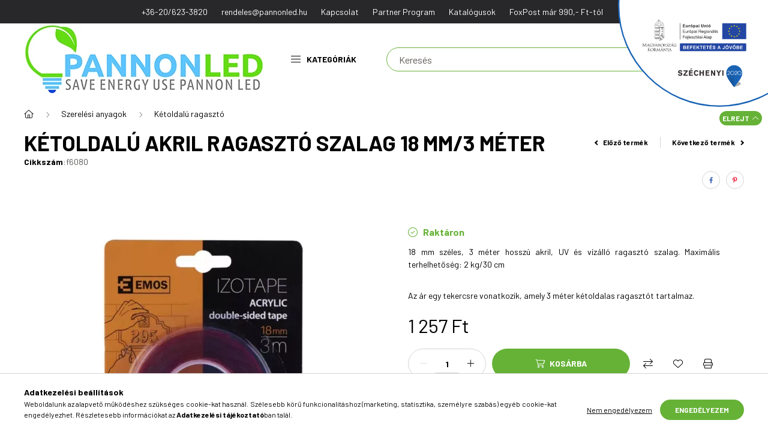

--- FILE ---
content_type: text/html; charset=UTF-8
request_url: https://www.pannonled.hu/ketoldalu-akril-ragaszto-szalag-18-mm-3-meter
body_size: 27302
content:
<!DOCTYPE html>
<html lang="hu">
	<head>
		<meta charset="utf-8">
<meta name="description" content="Kétoldalú akril ragasztó szalag 18 mm/3 méter - Vásárolj megbízható LED termékeket a Pannon Ledtől!">
<meta name="robots" content="index, follow">
<meta http-equiv="X-UA-Compatible" content="IE=Edge">
<meta property="og:site_name" content="Pannon Led Webshop | a magyar LED világítás" />
<meta property="og:title" content="Kétoldalú akril ragasztó szalag 18 mm/3 méter">
<meta property="og:description" content="Kétoldalú akril ragasztó szalag 18 mm/3 méter - Vásárolj megbízható LED termékeket a Pannon Ledtől!">
<meta property="og:type" content="product">
<meta property="og:url" content="https://www.pannonled.hu/ketoldalu-akril-ragaszto-szalag-18-mm-3-meter">
<meta property="og:image" content="https://www.pannonled.hu/img/45215/f6080/f6080.webp">
<meta name="mobile-web-app-capable" content="yes">
<meta name="apple-mobile-web-app-capable" content="yes">
<meta name="MobileOptimized" content="320">
<meta name="HandheldFriendly" content="true">

<title>Kétoldalú akril ragasztó szalag 18 mm/3 méter</title>


<script>
var service_type="shop";
var shop_url_main="https://www.pannonled.hu";
var actual_lang="hu";
var money_len="0";
var money_thousend=" ";
var money_dec=",";
var shop_id=45215;
var unas_design_url="https:"+"/"+"/"+"www.pannonled.hu"+"/"+"!common_design"+"/"+"custom"+"/"+"pannonled.unas.hu"+"/";
var unas_design_code='0';
var unas_base_design_code='2300';
var unas_design_ver=4;
var unas_design_subver=5;
var unas_shop_url='https://www.pannonled.hu';
var responsive="yes";
var price_nullcut_disable=1;
var config_plus=new Array();
config_plus['product_tooltip']=1;
config_plus['cart_fly_id']="cart-box__fly-to-desktop";
config_plus['cart_redirect']=1;
config_plus['cart_refresh_force']="1";
config_plus['money_type']='Ft';
config_plus['money_type_display']='Ft';
var lang_text=new Array();

var UNAS = UNAS || {};
UNAS.shop={"base_url":'https://www.pannonled.hu',"domain":'www.pannonled.hu',"username":'pannonled.unas.hu',"id":45215,"lang":'hu',"currency_type":'Ft',"currency_code":'HUF',"currency_rate":'1',"currency_length":0,"base_currency_length":0,"canonical_url":'https://www.pannonled.hu/ketoldalu-akril-ragaszto-szalag-18-mm-3-meter'};
UNAS.design={"code":'0',"page":'product_details'};
UNAS.api_auth="dfc3b6b1de8dc18f6bd93167d8fb6b61";
UNAS.customer={"email":'',"id":0,"group_id":0,"without_registration":0};
UNAS.shop["category_id"]="520445";
UNAS.shop["sku"]="f6080";
UNAS.shop["product_id"]="517442501";
UNAS.shop["only_private_customer_can_purchase"] = false;
 

UNAS.text = {
    "button_overlay_close": `Bezár`,
    "popup_window": `Felugró ablak`,
    "list": `lista`,
    "updating_in_progress": `frissítés folyamatban`,
    "updated": `frissítve`,
    "is_opened": `megnyitva`,
    "is_closed": `bezárva`,
    "deleted": `törölve`,
    "consent_granted": `hozzájárulás megadva`,
    "consent_rejected": `hozzájárulás elutasítva`,
    "field_is_incorrect": `mező hibás`,
    "error_title": `Hiba!`,
    "product_variants": `termék változatok`,
    "product_added_to_cart": `A termék a kosárba került`,
    "product_added_to_cart_with_qty_problem": `A termékből csak [qty_added_to_cart] [qty_unit] került kosárba`,
    "product_removed_from_cart": `A termék törölve a kosárból`,
    "reg_title_name": `Név`,
    "reg_title_company_name": `Cégnév`,
    "number_of_items_in_cart": `Kosárban lévő tételek száma`,
    "cart_is_empty": `A kosár üres`,
    "cart_updated": `A kosár frissült`
};


UNAS.text["delete_from_compare"]= `Törlés összehasonlításból`;
UNAS.text["comparison"]= `Összehasonlítás`;

UNAS.text["delete_from_favourites"]= `Törlés a kedvencek közül`;
UNAS.text["add_to_favourites"]= `Kedvencekhez`;






window.lazySizesConfig=window.lazySizesConfig || {};
window.lazySizesConfig.loadMode=1;
window.lazySizesConfig.loadHidden=false;

window.dataLayer = window.dataLayer || [];
function gtag(){dataLayer.push(arguments)};
gtag('js', new Date());
</script>

<script src="https://www.pannonled.hu/!common_packages/jquery/jquery-3.2.1.js?mod_time=1690980618"></script>
<script src="https://www.pannonled.hu/!common_packages/jquery/plugins/migrate/migrate.js?mod_time=1690980618"></script>
<script src="https://www.pannonled.hu/!common_packages/jquery/plugins/tippy/popper-2.4.4.min.js?mod_time=1690980618"></script>
<script src="https://www.pannonled.hu/!common_packages/jquery/plugins/tippy/tippy-bundle.umd.min.js?mod_time=1690980618"></script>
<script src="https://www.pannonled.hu/!common_packages/jquery/plugins/tools/overlay/overlay.js?mod_time=1753784914"></script>
<script src="https://www.pannonled.hu/!common_packages/jquery/plugins/tools/toolbox/toolbox.expose.js?mod_time=1724322378"></script>
<script src="https://www.pannonled.hu/!common_packages/jquery/plugins/lazysizes/lazysizes.min.js?mod_time=1690980618"></script>
<script src="https://www.pannonled.hu/!common_packages/jquery/plugins/lazysizes/plugins/bgset/ls.bgset.min.js?mod_time=1752825098"></script>
<script src="https://www.pannonled.hu/!common_packages/jquery/own/shop_common/exploded/common.js?mod_time=1764831094"></script>
<script src="https://www.pannonled.hu/!common_packages/jquery/own/shop_common/exploded/common_overlay.js?mod_time=1754986322"></script>
<script src="https://www.pannonled.hu/!common_packages/jquery/own/shop_common/exploded/common_shop_popup.js?mod_time=1754991412"></script>
<script src="https://www.pannonled.hu/!common_packages/jquery/own/shop_common/exploded/page_product_details.js?mod_time=1751452520"></script>
<script src="https://www.pannonled.hu/!common_packages/jquery/own/shop_common/exploded/function_favourites.js?mod_time=1725525511"></script>
<script src="https://www.pannonled.hu/!common_packages/jquery/own/shop_common/exploded/function_compare.js?mod_time=1751452520"></script>
<script src="https://www.pannonled.hu/!common_packages/jquery/own/shop_common/exploded/function_product_print.js?mod_time=1725525511"></script>
<script src="https://www.pannonled.hu/!common_packages/jquery/own/shop_common/exploded/function_product_subscription.js?mod_time=1751452520"></script>
<script src="https://www.pannonled.hu/!common_packages/jquery/plugins/hoverintent/hoverintent.js?mod_time=1690980618"></script>
<script src="https://www.pannonled.hu/!common_packages/jquery/own/shop_tooltip/shop_tooltip.js?mod_time=1753441723"></script>
<script src="https://www.pannonled.hu/!common_design/base/002300/main.js?mod_time=1754402059"></script>
<script src="https://www.pannonled.hu/!common_packages/jquery/plugins/flickity/v3/flickity.pkgd.min.js?mod_time=1753784914"></script>
<script src="https://www.pannonled.hu/!common_packages/jquery/plugins/toastr/toastr.min.js?mod_time=1690980618"></script>
<script src="https://www.pannonled.hu/!common_packages/jquery/plugins/photoswipe/photoswipe.min.js?mod_time=1690980618"></script>
<script src="https://www.pannonled.hu/!common_packages/jquery/plugins/photoswipe/photoswipe-ui-default.min.js?mod_time=1690980618"></script>

<link href="https://www.pannonled.hu/temp/shop_45215_443fe74f95570cd7c68017895589ef5a.css?mod_time=1769087683" rel="stylesheet" type="text/css">

<link href="https://www.pannonled.hu/ketoldalu-akril-ragaszto-szalag-18-mm-3-meter" rel="canonical">
<link rel="apple-touch-icon" href="https://www.pannonled.hu/shop_ordered/45215/pic/favicon/favicon-72x72.png" sizes="72x72">
<link id="favicon-16x16" rel="icon" type="image/png" href="https://www.pannonled.hu/shop_ordered/45215/pic/favicon/favicon.png" sizes="16x16">
<link id="favicon-32x32" rel="icon" type="image/png" href="https://www.pannonled.hu/shop_ordered/45215/pic/favicon/favicon-32x32.png" sizes="32x32">
<link id="favicon-96x96" rel="icon" type="image/png" href="https://www.pannonled.hu/shop_ordered/45215/pic/favicon/favicon-96x96.png" sizes="96x96">
<link href="https://www.pannonled.hu/shop_ordered/45215/design_pic/favicon.ico" rel="shortcut icon">
<script>
        var google_consent=1;
    
        gtag('consent', 'default', {
           'ad_storage': 'denied',
           'ad_user_data': 'denied',
           'ad_personalization': 'denied',
           'analytics_storage': 'denied',
           'functionality_storage': 'denied',
           'personalization_storage': 'denied',
           'security_storage': 'granted'
        });

    
        gtag('consent', 'update', {
           'ad_storage': 'denied',
           'ad_user_data': 'denied',
           'ad_personalization': 'denied',
           'analytics_storage': 'denied',
           'functionality_storage': 'denied',
           'personalization_storage': 'denied',
           'security_storage': 'granted'
        });

        </script>
    <script async src="https://www.googletagmanager.com/gtag/js?id=G-LP8E9HR2MH"></script>    <script>
    gtag('config', 'G-LP8E9HR2MH');

          gtag('config', 'UA-118677213-1');
                </script>
        <script>
    var google_analytics=1;

                gtag('event', 'view_item', {
              "currency": "HUF",
              "value": '1257',
              "items": [
                  {
                      "item_id": "f6080",
                      "item_name": "Kétoldalú akril ragasztó szalag 18 mm/3 méter",
                      "item_category": "Szerelési anyagok/Kétoldalú ragasztó",
                      "price": '1257'
                  }
              ],
              'non_interaction': true
            });
               </script>
           <script>
        gtag('config', 'AW-803994579',{'allow_enhanced_conversions':true});
                </script>
            <script>
        var google_ads=1;

                gtag('event','remarketing', {
            'ecomm_pagetype': 'product',
            'ecomm_prodid': ["f6080"],
            'ecomm_totalvalue': 1257        });
            </script>
    
    <script>
    var facebook_pixel=1;
    /* <![CDATA[ */
        !function(f,b,e,v,n,t,s){if(f.fbq)return;n=f.fbq=function(){n.callMethod?
            n.callMethod.apply(n,arguments):n.queue.push(arguments)};if(!f._fbq)f._fbq=n;
            n.push=n;n.loaded=!0;n.version='2.0';n.queue=[];t=b.createElement(e);t.async=!0;
            t.src=v;s=b.getElementsByTagName(e)[0];s.parentNode.insertBefore(t,s)}(window,
                document,'script','//connect.facebook.net/en_US/fbevents.js');

        fbq('init', '1052182188262954');
                fbq('track', 'PageView', {}, {eventID:'PageView.aXMQxISm08y7UOkXvoCllAAAJco'});
        
        fbq('track', 'ViewContent', {
            content_name: 'Kétoldalú akril ragasztó szalag 18 mm/3 méter',
            content_category: 'Szerelési anyagok > Kétoldalú ragasztó',
            content_ids: ['f6080'],
            contents: [{'id': 'f6080', 'quantity': '1'}],
            content_type: 'product',
            value: 1257.3,
            currency: 'HUF'
        }, {eventID:'ViewContent.aXMQxISm08y7UOkXvoCllAAAJco'});

        
        $(document).ready(function() {
            $(document).on("addToCart", function(event, product_array){
                facebook_event('AddToCart',{
					content_name: product_array.name,
					content_category: product_array.category,
					content_ids: [product_array.sku],
					contents: [{'id': product_array.sku, 'quantity': product_array.qty}],
					content_type: 'product',
					value: product_array.price,
					currency: 'HUF'
				}, {eventID:'AddToCart.' + product_array.event_id});
            });

            $(document).on("addToFavourites", function(event, product_array){
                facebook_event('AddToWishlist', {
                    content_ids: [product_array.sku],
                    content_type: 'product'
                }, {eventID:'AddToFavourites.' + product_array.event_id});
            });
        });

    /* ]]> */
    </script>


		<meta content="width=device-width, initial-scale=1.0" name="viewport" />
		<link rel="preconnect" href="https://fonts.gstatic.com">
		<link rel="preload" href="https://fonts.googleapis.com/css2?family=Barlow:wght@200;400;700&display=swap" as="style" />
		<link rel="stylesheet" href="https://fonts.googleapis.com/css2?family=Barlow:wght@200;400;700&display=swap" media="print" onload="this.media='all'">
		<noscript>
			<link rel="stylesheet" href="https://fonts.googleapis.com/css2?family=Barlow:wght@200;400;700&display=swap" />
		</noscript>
		
		
		
		
		

		
		
		
		
					    
                             <style>
                .carousel-banner_start_big .carousel-cell {
                    padding-top: 43.8683127572%;
                }
                                @media (max-width: 991.98px){
                    .carousel-banner_start_big .carousel-cell {
                        padding-top: 43.8683127572%;
                    }
                }
                                                @media (max-width: 767.98px){
                    .carousel-banner_start_big .carousel-cell {
                        padding-top: 43.8683127572%;
                    }
                }
                                                @media (max-width: 575.98px){
                    .carousel-banner_start_big .carousel-cell {
                        padding-top: 43.8683127572%;
                    }
                }
                            </style>

                                                                                        <link rel="preload" media="(min-width: 992px)" imagesrcset="https://www.pannonled.hu/!common_design/custom/pannonled.unas.hu/element/layout_hu_banner_start_big-1050_2_default.webp?time=1768994068 1x" href="https://www.pannonled.hu/!common_design/custom/pannonled.unas.hu/element/layout_hu_banner_start_big-1050_2_default.webp?time=1768994068" as="image">
                        
                <style>                                                                                                                                                                                                                                                                                                                                                                                                                                                    </style>    
    
			
			
			
			
			
			
			
			
				
		        
    
	</head>

				
				
	
	
	
	
	
	
	
	
	
	
				 	
	
	
	
	
	<body class='design_ver4 design_subver1 design_subver2 design_subver3 design_subver4 design_subver5' id="ud_shop_artdet">
		<div id="box_compare_content" class="text-center fixed-bottom">
				    
                        <script>
                $(document).ready(function(){
                    $("#box_container_shop_compare").hide();
                    $(".js-box-compare-dropdown-btn").hide();
                });
            </script>
            
	
	</div>
	<script>
		function checkCompareItems() {
			let $compare_item_num_el = $('.js-box-compare-item-num');
			$('.box-compare__dropdown-btn-item-num').html($compare_item_num_el.attr('data-count'));
		}
		$(document).on('compareBoxRefreshed', function () {
			checkCompareItems();
		});
	</script>
	
	<div id="image_to_cart" style="display:none; position:absolute; z-index:100000;"></div>
<div class="overlay_common overlay_warning" id="overlay_cart_add"></div>
<script>$(document).ready(function(){ overlay_init("cart_add",{"onBeforeLoad":false}); });</script>
<div id="overlay_login_outer"></div>	
	<script>
	$(document).ready(function(){
	    var login_redir_init="";

		$("#overlay_login_outer").overlay({
			onBeforeLoad: function() {
                var login_redir_temp=login_redir_init;
                if (login_redir_act!="") {
                    login_redir_temp=login_redir_act;
                    login_redir_act="";
                }

									$.ajax({
						type: "GET",
						async: true,
						url: "https://www.pannonled.hu/shop_ajax/ajax_popup_login.php",
						data: {
							shop_id:"45215",
							lang_master:"hu",
                            login_redir:login_redir_temp,
							explicit:"ok",
							get_ajax:"1"
						},
						success: function(data){
							$("#overlay_login_outer").html(data);
							if (unas_design_ver >= 5) $("#overlay_login_outer").modal('show');
							$('#overlay_login1 input[name=shop_pass_login]').keypress(function(e) {
								var code = e.keyCode ? e.keyCode : e.which;
								if(code.toString() == 13) {		
									document.form_login_overlay.submit();		
								}	
							});	
						}
					});
								},
			top: 50,
			mask: {
	color: "#000000",
	loadSpeed: 200,
	maskId: "exposeMaskOverlay",
	opacity: 0.7
},
			closeOnClick: (config_plus['overlay_close_on_click_forced'] === 1),
			onClose: function(event, overlayIndex) {
				$("#login_redir").val("");
			},
			load: false
		});
		
			});
	function overlay_login() {
		$(document).ready(function(){
			$("#overlay_login_outer").overlay().load();
		});
	}
	function overlay_login_remind() {
        if (unas_design_ver >= 5) {
            $("#overlay_remind").overlay().load();
        } else {
            $(document).ready(function () {
                $("#overlay_login_outer").overlay().close();
                setTimeout('$("#overlay_remind").overlay().load();', 250);
            });
        }
	}

    var login_redir_act="";
    function overlay_login_redir(redir) {
        login_redir_act=redir;
        $("#overlay_login_outer").overlay().load();
    }
	</script>  
	<div class="overlay_common overlay_info" id="overlay_remind"></div>
<script>$(document).ready(function(){ overlay_init("remind",[]); });</script>

	<script>
    	function overlay_login_error_remind() {
		$(document).ready(function(){
			load_login=0;
			$("#overlay_error").overlay().close();
			setTimeout('$("#overlay_remind").overlay().load();', 250);	
		});
	}
	</script>  
	<div class="overlay_common overlay_info" id="overlay_newsletter"></div>
<script>$(document).ready(function(){ overlay_init("newsletter",[]); });</script>

<script>
function overlay_newsletter() {
    $(document).ready(function(){
        $("#overlay_newsletter").overlay().load();
    });
}
</script>
<div class="overlay_common overlay_info" id="overlay_product_subscription"></div>
<script>$(document).ready(function(){ overlay_init("product_subscription",[]); });</script>
<div class="overlay_common overlay_error" id="overlay_script"></div>
<script>$(document).ready(function(){ overlay_init("script",[]); });</script>
    <script>
    $(document).ready(function() {
        $.ajax({
            type: "GET",
            url: "https://www.pannonled.hu/shop_ajax/ajax_stat.php",
            data: {master_shop_id:"45215",get_ajax:"1"}
        });
    });
    </script>
    

	<div id="container" class="page_shop_artdet_f6080 nav-position-top text-type--horizontal text-type--sticky">
				        <div class="js-element nanobar js-nanobar" data-element-name="header_text_section_1">
        <div class="container">
            <div class="header_text_section_1 nanobar__inner">
                                    <p><a class="mx-3" href="tel:+36206233820">+36-20/623-3820</a>
<a class="d-none d-lg-inline-block mx-3" href="mailto:rendeles@pannonled.hu">rendeles@pannonled.hu</a>
<a class="d-none d-lg-inline-block mx-3" href="https://www.pannonled.hu/shop_contact.php" title="Kapcsolat">Kapcsolat</a>
<a class="d-none d-lg-inline-block mx-3" href="https://www.pannonled.hu/spg/454522/PARTNER-PROGRAM">Partner Program</a>
<a class="d-none d-lg-inline-block mx-3" href="https://www.pannonled.hu/spg/309515/KATALOGUSOK">Katalógusok</a>
<a class="d-none d-lg-inline-block mx-3" href="https://www.pannonled.hu/aszf-szallitas-garancia">FoxPost már 990,- Ft-tól</a>
                                <button type="button" class="btn nanobar__btn-close" onclick="closeNanobar(this,'header_text_section_1_hide','session','--nanobar-height');" aria-label="Bezár" title="Bezár">
                    <span class="icon--close"></span>
                </button>
            </div>
        </div>
    </div>
    <script>
        $(document).ready(function() {
            root.style.setProperty('--nanobar-height', getHeight($(".js-nanobar")) + "px");
        });
    </script>
    
				<nav id="nav--mobile-top" class="nav header nav--mobile nav--top d-sm-none js-header">
			<div class="header-inner js-header-inner w-100">
				<div class="d-flex justify-content-center d-sm-none">
										<button type="button" class="hamburger__dropdown-btn btn dropdown--btn" id="hamburger__dropdown-btn" aria-label="hamburger button" data-btn-for=".hamburger-box__dropdown">
						<div class="hamburger">
							<span class="first-line"></span>
							<span class="second-line"></span>
							<span class="last-line"></span>
						</div>
					</button>
										<button class="search-box__dropdown-btn btn dropdown--btn" aria-label="search button" type="button" data-btn-for=".search-box__dropdown">
						<span class="search-box__dropdown-btn-icon icon--search"></span>
					</button>

					    
    

					

										        <button type="button" class="profile__dropdown-btn js-profile-btn btn dropdown--btn" data-orders="https://www.pannonled.hu/shop_order_track.php" aria-label="profile button" data-btn-for=".profile__dropdown">
        <span class="profile__dropdown-btn-icon icon--head">
                    </span>
    </button>
    
    
					<button class="cart-box__dropdown-btn btn dropdown--btn js-cart-box-loaded-by-ajax" aria-label="cart button" type="button" data-btn-for=".cart-box__dropdown">
						<span class="cart-box__dropdown-btn-icon icon--cart">
									    <div id="box_cart_content" class="cart-box">    <span class="cart-box__item-num">0</span>
    </div>
	
						</span>
					</button>
				</div>
			</div>
		</nav>
				<header class="header header--mobile py-3 px-4 d-flex justify-content-center d-sm-none position-relative">
			    <div id="header_logo_img" class="js-element header_logo logo" data-element-name="header_logo">
        <div class="header_logo-img-container">
            <div class="header_logo-img-wrapper">
                                                <a href="https://www.pannonled.hu/">                    <picture>
                                                <source srcset="https://www.pannonled.hu/!common_design/custom/pannonled.unas.hu/element/layout_hu_header_logo-400x120_1_default.webp?time=1666348101 1x, https://www.pannonled.hu/!common_design/custom/pannonled.unas.hu/element/layout_hu_header_logo-400x120_1_default_retina.webp?time=1666348101 2x" />
                        <img                              width="400" height="120"
                                                          src="https://www.pannonled.hu/!common_design/custom/pannonled.unas.hu/element/layout_hu_header_logo-400x120_1_default.webp?time=1666348101"                             
                             alt="Pannon Led Webshop | a magyar LED világítás                        "/>
                    </picture>
                    </a>                                        </div>
        </div>
    </div>

			
		</header>
		<header id="header--desktop" class="header header--desktop d-none d-sm-block js-header">
			<div class="header-inner js-header-inner">
				<div class="container">
					<div class="header-row position-relative">
						<div class="row gutters-10 gutters-xl-15 flex-nowrap justify-content-center align-items-center">
							<div class="header__left col col-lg-auto position-static">
								<div class="header__left-inner d-flex align-items-center">
									    <div id="header_logo_img" class="js-element header_logo logo mr-4 mr-xl-0" data-element-name="header_logo">
        <div class="header_logo-img-container">
            <div class="header_logo-img-wrapper">
                                                <a href="https://www.pannonled.hu/">                    <picture>
                                                <source srcset="https://www.pannonled.hu/!common_design/custom/pannonled.unas.hu/element/layout_hu_header_logo-400x120_1_default.webp?time=1666348101 1x, https://www.pannonled.hu/!common_design/custom/pannonled.unas.hu/element/layout_hu_header_logo-400x120_1_default_retina.webp?time=1666348101 2x" />
                        <img                              width="400" height="120"
                                                          src="https://www.pannonled.hu/!common_design/custom/pannonled.unas.hu/element/layout_hu_header_logo-400x120_1_default.webp?time=1666348101"                             
                             alt="Pannon Led Webshop | a magyar LED világítás                        "/>
                    </picture>
                    </a>                                        </div>
        </div>
    </div>

																		<button type="button" class="hamburger__dropdown-btn btn dropdown--btn d-xl-none" id="hamburger__dropdown-btn" aria-label="hamburger button" data-btn-for=".hamburger-box__dropdown">
										<div class="hamburger">
											<span class="first-line"></span>
											<span class="second-line"></span>
											<span class="last-line"></span>
										</div>
										Kategóriák
									</button>
																	</div>
							</div>
							<div class="header__right col-auto col-lg position-static">
								<div class="row gutters-10 flex-nowrap align-items-center">
																		<div class="col-auto position-static flex-shrink-1">
										<nav class="navbar d-none d-lg-flex navbar-expand navbar-light position-static">
																						<ul id="nav--cat" class="nav nav--cat js-navbar-nav">
												<li class="nav-item dropdown nav--main nav-item--products">
													<a class="nav-link nav-link--products d-none d-xl-flex" href="#" onclick="event.preventDefault();" role="button" data-toggle="dropdown" aria-expanded="false" aria-haspopup="true">
														<div class="hamburger nav-link--hamburger">
															<span class="first-line"></span>
															<span class="second-line"></span>
															<span class="last-line"></span>
														</div>
														Kategóriák
													</a>
													<div id="dropdown-cat"class="dropdown-menu d-lg-none d-xl-block clearfix dropdown--cat dropdown--level-0">
																<ul class="nav-list--0">
        <li id="nav-item-new" class="nav-item spec-item js-nav-item-new">
                <a class="nav-link" href="https://www.pannonled.hu/shop_artspec.php?artspec=2" >
                                <span class="nav-link__text">
                Újdonságaink&nbsp;            </span>
                    </a>
            </li>
        <li id="nav-item-akcio" class="nav-item spec-item js-nav-item-akcio">
                <a class="nav-link" href="https://www.pannonled.hu/shop_artspec.php?artspec=1" >
                                <span class="nav-link__text">
                Akciók&nbsp;            </span>
                    </a>
            </li>
        <li id="nav-item-245116" class="nav-item dropdown js-nav-item-245116">
                <a class="nav-link arrow-effect-on-hover" href="https://www.pannonled.hu/NOBUKO"  data-toggle="dropdown" data-mouseover="handleSub('245116','https://www.pannonled.hu/shop_ajax/ajax_box_cat.php?get_ajax=1&type=layout&change_lang=hu&level=1&key=245116&box_var_name=shop_cat&box_var_layout_cache=1&box_var_expand_cache=yes&box_var_expand_cache_name=desktop&box_var_layout_level0=0&box_var_layout_level1=1&box_var_layout=2&box_var_ajax=1&box_var_section=content&box_var_highlight=yes&box_var_type=expand&box_var_div=no');" aria-haspopup="true" aria-expanded="false">
                                <span class="nav-link__text">
                NOBUKO Tápegységek&nbsp;            </span>
            <span class="arrow arrow--right"><span></span></span>        </a>
                                <div class="megasubmenu dropdown-menu with-sticky-content with-auto-breaking">
                <div class="megasubmenu__sticky-content">
                    <div class="loading-spinner"></div>
                </div>
                            </div>
                        </li>
        <li id="nav-item-443644" class="nav-item dropdown js-nav-item-443644">
                <a class="nav-link arrow-effect-on-hover" href="https://www.pannonled.hu/led-szalag-vilagitas"  data-toggle="dropdown" data-mouseover="handleSub('443644','https://www.pannonled.hu/shop_ajax/ajax_box_cat.php?get_ajax=1&type=layout&change_lang=hu&level=1&key=443644&box_var_name=shop_cat&box_var_layout_cache=1&box_var_expand_cache=yes&box_var_expand_cache_name=desktop&box_var_layout_level0=0&box_var_layout_level1=1&box_var_layout=2&box_var_ajax=1&box_var_section=content&box_var_highlight=yes&box_var_type=expand&box_var_div=no');" aria-haspopup="true" aria-expanded="false">
                                <span class="nav-link__text">
                LED Szalag Világítás&nbsp;            </span>
            <span class="arrow arrow--right"><span></span></span>        </a>
                                <div class="megasubmenu dropdown-menu with-sticky-content with-auto-breaking">
                <div class="megasubmenu__sticky-content">
                    <div class="loading-spinner"></div>
                </div>
                            </div>
                        </li>
        <li id="nav-item-142127" class="nav-item dropdown js-nav-item-142127">
                <a class="nav-link arrow-effect-on-hover" href="https://www.pannonled.hu/led-fenyforrasok"  data-toggle="dropdown" data-mouseover="handleSub('142127','https://www.pannonled.hu/shop_ajax/ajax_box_cat.php?get_ajax=1&type=layout&change_lang=hu&level=1&key=142127&box_var_name=shop_cat&box_var_layout_cache=1&box_var_expand_cache=yes&box_var_expand_cache_name=desktop&box_var_layout_level0=0&box_var_layout_level1=1&box_var_layout=2&box_var_ajax=1&box_var_section=content&box_var_highlight=yes&box_var_type=expand&box_var_div=no');" aria-haspopup="true" aria-expanded="false">
                                <span class="nav-link__text">
                LED Fényforrások&nbsp;            </span>
            <span class="arrow arrow--right"><span></span></span>        </a>
                                <div class="megasubmenu dropdown-menu with-sticky-content with-auto-breaking">
                <div class="megasubmenu__sticky-content">
                    <div class="loading-spinner"></div>
                </div>
                            </div>
                        </li>
        <li id="nav-item-733016" class="nav-item dropdown js-nav-item-733016">
                <a class="nav-link arrow-effect-on-hover" href="https://www.pannonled.hu/led-panelek"  data-toggle="dropdown" data-mouseover="handleSub('733016','https://www.pannonled.hu/shop_ajax/ajax_box_cat.php?get_ajax=1&type=layout&change_lang=hu&level=1&key=733016&box_var_name=shop_cat&box_var_layout_cache=1&box_var_expand_cache=yes&box_var_expand_cache_name=desktop&box_var_layout_level0=0&box_var_layout_level1=1&box_var_layout=2&box_var_ajax=1&box_var_section=content&box_var_highlight=yes&box_var_type=expand&box_var_div=no');" aria-haspopup="true" aria-expanded="false">
                                <span class="nav-link__text">
                LED Panelek és Kiegészítői&nbsp;            </span>
            <span class="arrow arrow--right"><span></span></span>        </a>
                                <div class="megasubmenu dropdown-menu with-sticky-content with-auto-breaking">
                <div class="megasubmenu__sticky-content">
                    <div class="loading-spinner"></div>
                </div>
                            </div>
                        </li>
        <li id="nav-item-323170" class="nav-item js-nav-item-323170">
                <a class="nav-link" href="https://www.pannonled.hu/Falpanelek" >
                                <span class="nav-link__text">
                Akusztikus falpanelek&nbsp;            </span>
                    </a>
            </li>
        <li id="nav-item-345157" class="nav-item js-nav-item-345157">
                <a class="nav-link" href="https://www.pannonled.hu/led-reflektorok" >
                                <span class="nav-link__text">
                LED Reflektorok&nbsp;            </span>
                    </a>
            </li>
        <li id="nav-item-913249" class="nav-item dropdown js-nav-item-913249">
                <a class="nav-link arrow-effect-on-hover" href="https://www.pannonled.hu/lampak"  data-toggle="dropdown" data-mouseover="handleSub('913249','https://www.pannonled.hu/shop_ajax/ajax_box_cat.php?get_ajax=1&type=layout&change_lang=hu&level=1&key=913249&box_var_name=shop_cat&box_var_layout_cache=1&box_var_expand_cache=yes&box_var_expand_cache_name=desktop&box_var_layout_level0=0&box_var_layout_level1=1&box_var_layout=2&box_var_ajax=1&box_var_section=content&box_var_highlight=yes&box_var_type=expand&box_var_div=no');" aria-haspopup="true" aria-expanded="false">
                                <span class="nav-link__text">
                Lámpák&nbsp;            </span>
            <span class="arrow arrow--right"><span></span></span>        </a>
                                <div class="megasubmenu dropdown-menu with-sticky-content with-auto-breaking">
                <div class="megasubmenu__sticky-content">
                    <div class="loading-spinner"></div>
                </div>
                            </div>
                        </li>
        <li id="nav-item-940022" class="nav-item dropdown js-nav-item-940022">
                <a class="nav-link arrow-effect-on-hover" href="https://www.pannonled.hu/spot-keretek"  data-toggle="dropdown" data-mouseover="handleSub('940022','https://www.pannonled.hu/shop_ajax/ajax_box_cat.php?get_ajax=1&type=layout&change_lang=hu&level=1&key=940022&box_var_name=shop_cat&box_var_layout_cache=1&box_var_expand_cache=yes&box_var_expand_cache_name=desktop&box_var_layout_level0=0&box_var_layout_level1=1&box_var_layout=2&box_var_ajax=1&box_var_section=content&box_var_highlight=yes&box_var_type=expand&box_var_div=no');" aria-haspopup="true" aria-expanded="false">
                                <span class="nav-link__text">
                Spot Keretek&nbsp;            </span>
            <span class="arrow arrow--right"><span></span></span>        </a>
                                <div class="megasubmenu dropdown-menu with-sticky-content with-auto-breaking">
                <div class="megasubmenu__sticky-content">
                    <div class="loading-spinner"></div>
                </div>
                            </div>
                        </li>
        <li id="nav-item-398144" class="nav-item dropdown js-nav-item-398144">
                <a class="nav-link arrow-effect-on-hover" href="https://www.pannonled.hu/kapcsolok-es-dugaljak"  data-toggle="dropdown" data-mouseover="handleSub('398144','https://www.pannonled.hu/shop_ajax/ajax_box_cat.php?get_ajax=1&type=layout&change_lang=hu&level=1&key=398144&box_var_name=shop_cat&box_var_layout_cache=1&box_var_expand_cache=yes&box_var_expand_cache_name=desktop&box_var_layout_level0=0&box_var_layout_level1=1&box_var_layout=2&box_var_ajax=1&box_var_section=content&box_var_highlight=yes&box_var_type=expand&box_var_div=no');" aria-haspopup="true" aria-expanded="false">
                                <span class="nav-link__text">
                Kapcsolók és dugaljak&nbsp;            </span>
            <span class="arrow arrow--right"><span></span></span>        </a>
                                <div class="megasubmenu dropdown-menu with-sticky-content with-auto-breaking">
                <div class="megasubmenu__sticky-content">
                    <div class="loading-spinner"></div>
                </div>
                            </div>
                        </li>
        <li id="nav-item-833950" class="nav-item dropdown js-nav-item-833950">
                <a class="nav-link arrow-effect-on-hover" href="https://www.pannonled.hu/szerelesi-anyagok"  data-toggle="dropdown" data-mouseover="handleSub('833950','https://www.pannonled.hu/shop_ajax/ajax_box_cat.php?get_ajax=1&type=layout&change_lang=hu&level=1&key=833950&box_var_name=shop_cat&box_var_layout_cache=1&box_var_expand_cache=yes&box_var_expand_cache_name=desktop&box_var_layout_level0=0&box_var_layout_level1=1&box_var_layout=2&box_var_ajax=1&box_var_section=content&box_var_highlight=yes&box_var_type=expand&box_var_div=no');" aria-haspopup="true" aria-expanded="false">
                                <span class="nav-link__text">
                Szerelési anyagok&nbsp;            </span>
            <span class="arrow arrow--right"><span></span></span>        </a>
                                <div class="megasubmenu dropdown-menu with-sticky-content with-auto-breaking">
                <div class="megasubmenu__sticky-content">
                    <div class="loading-spinner"></div>
                </div>
                            </div>
                        </li>
        <li id="nav-item-794576" class="nav-item dropdown js-nav-item-794576">
                <a class="nav-link arrow-effect-on-hover" href="https://www.pannonled.hu/tovabbi-termekeink"  data-toggle="dropdown" data-mouseover="handleSub('794576','https://www.pannonled.hu/shop_ajax/ajax_box_cat.php?get_ajax=1&type=layout&change_lang=hu&level=1&key=794576&box_var_name=shop_cat&box_var_layout_cache=1&box_var_expand_cache=yes&box_var_expand_cache_name=desktop&box_var_layout_level0=0&box_var_layout_level1=1&box_var_layout=2&box_var_ajax=1&box_var_section=content&box_var_highlight=yes&box_var_type=expand&box_var_div=no');" aria-haspopup="true" aria-expanded="false">
                                <span class="nav-link__text">
                További termékeink&nbsp;            </span>
            <span class="arrow arrow--right"><span></span></span>        </a>
                                <div class="megasubmenu dropdown-menu with-sticky-content with-auto-breaking">
                <div class="megasubmenu__sticky-content">
                    <div class="loading-spinner"></div>
                </div>
                            </div>
                        </li>
    </ul>

	
													</div>
												</li>
											</ul>
																																			                        
    <ul id="nav--menu" class="nav nav--menu js-navbar-nav">
                    <li class="nav-item nav--main js-nav-item-873578">
                                <a class="nav-link" href="https://www.pannonled.hu/pannon-led-szechenyi-2020" >
                                    PANNON LED - SZÉCHENYI 2020
                </a>
                            </li>
                    <li class="nav-item nav--main js-nav-item-456609">
                                <a class="nav-link" href="https://www.pannonled.hu/blogok" >
                                    Blogok
                </a>
                            </li>
                    <li class="nav-item nav--main js-nav-item-666128">
                                <a class="nav-link" href="https://www.pannonled.hu/kapcsolat" >
                                    Kapcsolat
                </a>
                            </li>
                    <li class="nav-item nav--main js-nav-item-433073">
                                <a class="nav-link" href="https://www.pannonled.hu/gy-i-k" >
                                    GY.I.K
                </a>
                            </li>
                    <li class="nav-item nav--main js-nav-item-838735">
                                <a class="nav-link" href="https://www.pannonled.hu/kerjen-egyedi-ajanlatot-tolunk" >
                                    Kérjen egyedi ajánlatot tőlünk!
                </a>
                            </li>
                    <li class="nav-item nav--main js-nav-item-931009">
                                <a class="nav-link" href="https://www.pannonled.hu/jelentkezzen-viszonteladonak" >
                                    Jelentkezzen viszonteladónak!
                </a>
                            </li>
                    <li class="nav-item nav--main js-nav-item-615225">
                                <a class="nav-link" href="https://www.pannonled.hu/rolunk" >
                                    Rólunk
                </a>
                            </li>
            </ul>

	
																					</nav>
										<script>
    let addOverflowHidden = function() {
        $('.hamburger-box__dropdown-inner').addClass('overflow-hidden');
    }
    function scrollToBreadcrumb() {
        scrollToElement({ element: '.nav-list-breadcrumb', offset: getVisibleDistanceTillHeaderBottom(), scrollIn: '.hamburger-box__dropdown-inner', container: '.hamburger-box__dropdown-inner', duration: 300,  callback: addOverflowHidden });
    }

    function setHamburgerBoxHeight(height) {
        $('.hamburger-box__dropdown').css('height', height + 80);
    }

    let mobileMenuScrollData = [];

    function handleSub2(thisOpenBtn, id, ajaxUrl) {
        let navItem = $('#nav-item-'+id+'--m');
        let openBtn = $(thisOpenBtn);
        let $thisScrollableNavList = navItem.closest('.nav-list-mobile');
        let thisNavListLevel = $thisScrollableNavList.data("level");

        if (typeof thisNavListLevel !== 'undefined') {
            if (thisNavListLevel == 0) {
                $thisScrollableNavList = navItem.closest('.hamburger-box__dropdown-inner');
            }
            mobileMenuScrollData["level_" + thisNavListLevel + "_position"] = $thisScrollableNavList.scrollTop();
            mobileMenuScrollData["level_" + thisNavListLevel + "_element"] = $thisScrollableNavList;
        }

        if (!navItem.hasClass('ajax-loading')) {
            if (catSubOpen2(openBtn, navItem)) {
                if (ajaxUrl) {
                    if (!navItem.hasClass('ajax-loaded')) {
                        catSubLoad2(navItem, ajaxUrl);
                    } else {
                        scrollToBreadcrumb();
                    }
                } else {
                    scrollToBreadcrumb();
                }
            }
        }
    }
    function catSubOpen2(openBtn,navItem) {
        let thisSubMenu = navItem.find('.nav-list-menu--sub').first();
        let thisParentMenu = navItem.closest('.nav-list-menu');
        thisParentMenu.addClass('hidden');

        if (navItem.hasClass('show')) {
            openBtn.attr('aria-expanded','false');
            navItem.removeClass('show');
            thisSubMenu.removeClass('show');
        } else {
            openBtn.attr('aria-expanded','true');
            navItem.addClass('show');
            thisSubMenu.addClass('show');
            if (window.matchMedia('(min-width: 576px) and (max-width: 1259.8px )').matches) {
                let thisSubMenuHeight = thisSubMenu.outerHeight();
                if (thisSubMenuHeight > 0) {
                    setHamburgerBoxHeight(thisSubMenuHeight);
                }
            }
        }
        return true;
    }
    function catSubLoad2(navItem, ajaxUrl){
        let thisSubMenu = $('.nav-list-menu--sub', navItem);
        $.ajax({
            type: 'GET',
            url: ajaxUrl,
            beforeSend: function(){
                navItem.addClass('ajax-loading');
                setTimeout(function (){
                    if (!navItem.hasClass('ajax-loaded')) {
                        navItem.addClass('ajax-loader');
                        thisSubMenu.addClass('loading');
                    }
                }, 150);
            },
            success:function(data){
                thisSubMenu.html(data);
                $(document).trigger("ajaxCatSubLoaded");

                let thisParentMenu = navItem.closest('.nav-list-menu');
                let thisParentBreadcrumb = thisParentMenu.find('> .nav-list-breadcrumb');

                /* ha már van a szülőnek breadcrumbja, akkor azt hozzáfűzzük a gyerekhez betöltéskor */
                if (thisParentBreadcrumb.length > 0) {
                    let thisParentLink = thisParentBreadcrumb.find('.nav-list-parent-link').clone();
                    let thisSubMenuParentLink = thisSubMenu.find('.nav-list-parent-link');
                    thisParentLink.insertBefore(thisSubMenuParentLink);
                }

                navItem.removeClass('ajax-loading ajax-loader').addClass('ajax-loaded');
                thisSubMenu.removeClass('loading');
                if (window.matchMedia('(min-width: 576px) and (max-width: 1259.8px )').matches) {
                    let thisSubMenuHeight = thisSubMenu.outerHeight();
                    setHamburgerBoxHeight(thisSubMenuHeight);
                }
                scrollToBreadcrumb();
            }
        });
    }
    function catBack(thisBtn) {
        let thisCatLevel = $(thisBtn).closest('.nav-list-menu--sub');
        let thisParentItem = $(thisBtn).closest('.nav-item.show');
        let thisParentMenu = thisParentItem.closest('.nav-list-menu');
        let thisBtnDataBelongs = $(thisBtn).data("belongs-to-level");

        if ( typeof thisBtnDataBelongs !== 'undefined' && thisBtnDataBelongs == 0 ) {
            mobileMenuScrollData["level_0_element"].animate({ scrollTop: mobileMenuScrollData["level_0_position"] }, 0, function() {});
        }

        if (window.matchMedia('(min-width: 576px) and (max-width: 1259.8px )').matches) {
            let thisParentMenuHeight = 0;
            if ( thisParentItem.parent('ul').hasClass('nav-list-mobile--0') ) {
                let sumHeight = 0;
                $( thisParentItem.closest('.hamburger-box__dropdown-nav-lists-wrapper').children() ).each(function() {
                    sumHeight+= $(this).outerHeight(true);
                });
                thisParentMenuHeight = sumHeight;
            } else {
                thisParentMenuHeight = thisParentMenu.outerHeight();
            }
            setHamburgerBoxHeight(thisParentMenuHeight);
        }
        if ( thisParentItem.parent('ul').hasClass('nav-list-mobile--0') ) {
            $('.hamburger-box__dropdown-inner').removeClass('overflow-hidden');
        }
        thisParentMenu.removeClass('hidden');
        thisCatLevel.removeClass('show');
        thisParentItem.removeClass('show');
        thisParentItem.find('.nav-button').attr('aria-expanded','false');
    }

    function handleSub($id, $ajaxUrl) {
        let $navItem = $('#nav-item-'+$id);

        if (!$navItem.hasClass('ajax-loading')) {
            if (catSubOpen($navItem)) {
                if (!$navItem.hasClass('ajax-loaded')) {
                    catSubLoad($id, $ajaxUrl);
                }
            }
        }
    }

    function catSubOpen($navItem) {
        handleCloseDropdowns();
        let thisNavLink = $navItem.find('> .nav-link');
        let thisNavItem = thisNavLink.parent();
        let thisNavbarNav = $('.js-navbar-nav');
        let thisDropdownMenu = thisNavItem.find('.dropdown-menu').first();

        /*remove is-opened class form the rest menus (cat+plus)*/
        thisNavbarNav.find('.show').not(thisNavItem).not('.nav-item--products').not('.dropdown--cat').removeClass('show');

        if (thisNavItem.hasClass('show')) {
            thisNavLink.attr('aria-expanded','false');
            thisNavItem.removeClass('show');
            thisDropdownMenu.removeClass('show');
            $('#dropdown-cat').removeClass('has-opened');
        } else {
            thisNavLink.attr('aria-expanded','true');
            thisNavItem.addClass('show');
            thisDropdownMenu.addClass('show');
            $('#dropdown-cat').addClass('has-opened');
        }
        return true;
    }
    function catSubLoad($id, $ajaxUrl){
        const $navItem = $('#nav-item-'+$id);
        const $thisMegasubmenu = $(".megasubmenu", $navItem);
                const $thisMegasubmenuStickyContent = $(".megasubmenu__sticky-content", $thisMegasubmenu);
        const parentDropdownMenuHeight = $navItem.closest('.dropdown-menu').outerHeight();
        const paddingY = $thisMegasubmenu.outerHeight() - $thisMegasubmenu.height();
        $thisMegasubmenuStickyContent.css('height', parentDropdownMenuHeight - paddingY);
        
        $.ajax({
            type: 'GET',
            url: $ajaxUrl,
            beforeSend: function(){
                $navItem.addClass('ajax-loading');
                setTimeout(function (){
                    if (!$navItem.hasClass('ajax-loaded')) {
                        $navItem.addClass('ajax-loader');
                    }
                }, 150);
            },
            success:function(data){
                                $thisMegasubmenuStickyContent.html(data);
                let $thisScrollContainer = $thisMegasubmenu.find('.megasubmenu__cats-col').first();
                $thisScrollContainer.on('wheel', function(e){
                    e.preventDefault();
                    $(this).scrollLeft($(this).scrollLeft() + e.originalEvent.deltaY);
                });
                                $navItem.removeClass('ajax-loading ajax-loader').addClass('ajax-loaded');
                $(document).trigger("ajaxCatSubLoaded");
            }
        });
    }

    $(document).ready(function () {
         /* FÖLÉHÚZÁS */
        $('.nav-item.dropdown').hoverIntent({
            over: function () {
                handleCloseDropdowns();
                let thisNavItem = $(this);
                let thisNavLink = $('> .nav-link', thisNavItem);
                let thisDropdownItem = $('> .dropdown-item', thisNavItem);
                let thisNavLinkLeft = 0;

                if (thisNavLink.length > 0) {
                    thisNavLinkLeft = thisNavLink.offset().left;
                }

                let thisDropdownMenu = thisNavItem.find('.dropdown-menu').first();
                let thisNavLinkAttr = thisNavLink.attr('data-mouseover');

                if (typeof thisNavLinkAttr !== 'undefined' && thisNavLinkAttr !== false) {
                    eval(thisNavLinkAttr);
                }

                if ($headerHeight && thisNavLink.length > 0 ) {
                    if ( thisNavLink.closest('.nav--menu').length > 0 ) {
                        thisDropdownMenu.css({
                            top: getVisibleDistanceTillHeaderBottom() + 'px',
                            left: thisNavLinkLeft + 'px'
                        });
                    }
                }
                if (thisNavLink.hasClass('nav-link--products')) {
                    $('html').addClass('products-dropdown-opened');
                    thisNavItem.addClass('force-show');
                } else {
                    $('#dropdown-cat').addClass('has-opened');
                    $('#dropdown-cat').addClass('keep-opened');
                    setTimeout(
                        function() {
                            $('#dropdown-cat').removeClass('keep-opened');
                        }, 400
                    );
                }
                thisNavLink.attr('aria-expanded','true');
                thisNavItem.addClass('show');
                thisDropdownMenu.addClass('show');

                thisDropdownItem.attr('aria-expanded','true');
                thisDropdownItem.addClass('show');
            },
            out: function () {
                let thisNavItem = $(this);
                let thisNavLink = $('> .nav-link', thisNavItem);
                let thisDropdownItem = $('> .dropdown-item', thisNavItem);
                let thisDropdownMenu = thisNavItem.find('.dropdown-menu').first();

                if (!thisNavItem.hasClass('always-opened')) {
                    if (thisNavLink.hasClass('nav-link--products')) {
                        $('html').removeClass('products-dropdown-opened');
                    }

                    thisNavLink.attr('aria-expanded', 'false');
                    thisNavItem.removeClass('show');
                    thisDropdownMenu.removeClass('show');

                    thisDropdownItem.attr('aria-expanded','true');
                    thisDropdownItem.addClass('show');
                    if (!$('#dropdown-cat').hasClass('keep-opened')) {
                        $('#dropdown-cat').removeClass('has-opened');
                    }
                } else {
                    if (thisNavLink.hasClass('nav-link--products')) {
                        $('html').removeClass('products-dropdown-opened');
                        thisNavItem.removeClass('force-show');
                        $('#dropdown-cat').removeClass('has-opened');
                    }
                }
            },
            interval: 100,
            sensitivity: 10,
            timeout: 250
        });
            });
</script>									</div>
																		<div class="col d-flex justify-content-end align-items-center position-static">
										<button class="search-box__dropdown-btn btn dropdown--btn d-xl-none" aria-label="search button" type="button" data-btn-for=".search-box__dropdown">
											<span class="search-box__dropdown-btn-icon icon--search"></span>
										</button>
										<div class="search-box__dropdown dropdown--content dropdown--content-till-lg d-none d-xl-block" data-content-for=".search-box__dropdown-btn" data-content-direction="full">
											<button class="search-box__dropdown__btn-close btn-close" data-close-btn-for=".search-box__dropdown" type="button"></button>
											<div class="dropdown--content-inner search-box__inner position-relative js-search browser-is-chrome" id="box_search_content2">
    <form name="form_include_search2" id="form_include_search2" action="https://www.pannonled.hu/shop_search.php" method="get">
    <div class="box-search-group">
        <input data-stay-visible-breakpoint="1260" id="box_search_input2" class="search-box__input ac_input js-search-input form-control"
               name="search" pattern=".{3,100}" aria-label="Keresés" title="Hosszabb kereső kifejezést írjon be!"
               placeholder="Keresés" type="search" maxlength="100" autocomplete="off" required        >
        <div class="search-box__search-btn-outer input-group-append" title="Keresés">
            <button class="search-box__search-btn" aria-label="Keresés">
                <span class="search-box__search-btn-icon icon--search"></span>
            </button>
        </div>
        <div class="search__loading">
            <div class="loading-spinner--small"></div>
        </div>
    </div>
    <div class="search-box__mask"></div>
    </form>
    <div class="ac_results2"></div>
</div>

										</div>
																				        <button type="button" class="profile__dropdown-btn js-profile-btn btn dropdown--btn" data-orders="https://www.pannonled.hu/shop_order_track.php" aria-label="profile button" data-btn-for=".profile__dropdown">
        <span class="profile__dropdown-btn-icon icon--head">
                    </span>
    </button>
    
    
										<button id="cart-box__fly-to-desktop" class="cart-box__dropdown-btn btn dropdown--btn js-cart-box-loaded-by-ajax" aria-label="cart button" type="button" data-btn-for=".cart-box__dropdown">
											<span class="cart-box__dropdown-btn-icon icon--cart">
												<span class="cart-box__item-num">-</span>
											</span>
										</button>
									</div>
								</div>
							</div>
						</div>
					</div>
				</div>
			</div>
		</header>
		
							
	
		
				<main class="main">
			
			
			
						
			
			




	<link rel="stylesheet" type="text/css" href="https://www.pannonled.hu/!common_packages/jquery/plugins/photoswipe/css/default-skin.min.css">
	<link rel="stylesheet" type="text/css" href="https://www.pannonled.hu/!common_packages/jquery/plugins/photoswipe/css/photoswipe.min.css">
		
	
	<script>
		var $clickElementToInitPs = '.js-init-ps';

		var initPhotoSwipeFromDOM = function() {
			var $pswp = $('.pswp')[0];
			var $psDatas = $('.photoSwipeDatas');

			$psDatas.each( function() {
				var $pics = $(this),
					getItems = function() {
						var items = [];
						$pics.find('a').each(function() {
							var $this = $(this),
								$href   = $this.attr('href'),
								$size   = $this.data('size').split('x'),
								$width  = $size[0],
								$height = $size[1],
								item = {
									src : $href,
									w   : $width,
									h   : $height
								};
							items.push(item);
						});
						return items;
					};

				var items = getItems();

				$($clickElementToInitPs).on('click', function (event) {
					var $this = $(this);
					event.preventDefault();

					var $index = parseInt($this.attr('data-loop-index'));
					var options = {
						index: $index,
						history: false,
						bgOpacity: 1,
						preventHide: true,
						shareEl: false,
						showHideOpacity: true,
						showAnimationDuration: 200,
						getDoubleTapZoom: function (isMouseClick, item) {
							if (isMouseClick) {
								return 1;
							} else {
								return item.initialZoomLevel < 0.7 ? 1 : 1.5;
							}
						}
					};

					var photoSwipe = new PhotoSwipe($pswp, PhotoSwipeUI_Default, items, options);
					photoSwipe.init();
				});
			});
		};
	</script>

	
	
	
<div id="page_artdet_content" class="artdet artdet--type-1">
			<div class="fixed-cart bg-white shadow-lg js-fixed-cart" id="artdet__fixed-cart">
			<div class="container">
				<div class="row gutters-5 align-items-center py-2 py-sm-3">
					<div class="col-auto">
						<img class="navbar__fixed-cart-img lazyload" width="50" height="50" src="https://www.pannonled.hu/main_pic/space.gif" data-src="https://www.pannonled.hu/img/45215/f6080/50x50/f6080.webp?time=1677243956" data-srcset="https://www.pannonled.hu/img/45215/f6080/100x100/f6080.webp?time=1677243956 2x" alt="Kétoldalú akril ragasztó szalag 18 mm/3 méter" />
					</div>
					<div class="col">
						<div class="d-flex flex-column flex-xl-row align-items-xl-center">
							<div class="fixed-cart__name line-clamp--2-12">Kétoldalú akril ragasztó szalag 18 mm/3 méter
</div>
															<div class="fixed-cart__prices with-rrp row gutters-5 align-items-baseline ml-xl-auto ">
																			<div class="fixed-cart__price col-auto fixed-cart__price--base product-price--base">
											<span class="fixed-cart__price-base-value"><span class='price-gross-format'><span id='price_net_brutto_f6080' class='price_net_brutto_f6080 price-gross'>1 257</span><span class='price-currency'> Ft</span></span></span>										</div>
																										</div>
													</div>
					</div>
					<div class="col-auto">
						<button class="navbar__fixed-cart-btn btn" type="button" onclick="$('.artdet__cart-btn').trigger('click');"  >
							<span class="navbar__fixed-cart-btn-icon icon--b-cart"></span>
							<span class="navbar__fixed-cart-btn-text d-none d-xs-inline">Kosárba</span>
						</button>
					</div>
				</div>
			</div>
		</div>
		<script>
			$(document).ready(function () {
				var $itemVisibilityCheck = $(".js-main-cart-btn");
				var $stickyElement = $(".js-fixed-cart");

				$(window).on('scroll',
					throttle(function () {
						if ($(this).scrollTop() + 60 > $itemVisibilityCheck.offset().top) {
							$stickyElement.addClass('is-visible');
						} else {
							$stickyElement.removeClass('is-visible');
						}
					}, 150)
				);
			});
		</script>
		<div class="artdet__breadcrumb">
		<div class="container">
			    <nav id="breadcrumb" aria-label="breadcrumb">
                                <ol class="breadcrumb breadcrumb--mobile level-2">
                <li class="breadcrumb-item">
                                            <a class="breadcrumb--home" href="https://www.pannonled.hu/kategoriak" aria-label="Főkategória" title="Főkategória"></a>
                                    </li>
                                                
                                                                                                                                                                                                        <li class="breadcrumb-item">
                    <a href="https://www.pannonled.hu/termekkategoriak/szerelesi-anyagok/ketoldalu-ragaszto">Kétoldalú ragasztó</a>
                </li>
                            </ol>

            <ol class="breadcrumb breadcrumb--desktop level-2">
                <li class="breadcrumb-item">
                                            <a class="breadcrumb--home" href="https://www.pannonled.hu/kategoriak" aria-label="Főkategória" title="Főkategória"></a>
                                    </li>
                                    <li class="breadcrumb-item">
                                                    <a href="https://www.pannonled.hu/szerelesi-anyagok">Szerelési anyagok</a>
                                            </li>
                                    <li class="breadcrumb-item">
                                                    <a href="https://www.pannonled.hu/termekkategoriak/szerelesi-anyagok/ketoldalu-ragaszto">Kétoldalú ragasztó</a>
                                            </li>
                            </ol>
            <script>
                function markActiveNavItems() {
                                                                    $(".js-nav-item-833950").addClass("has-active");
                                                                                            $(".js-nav-item-520445").addClass("has-active");
                                                            }
                $(document).ready(function(){
                    markActiveNavItems();
                });
                $(document).on("ajaxCatSubLoaded",function(){
                    markActiveNavItems();
                });
            </script>
                </nav>

		</div>
	</div>

	<script>
<!--
var lang_text_warning=`Figyelem!`
var lang_text_required_fields_missing=`Kérjük töltse ki a kötelező mezők mindegyikét!`
function formsubmit_artdet() {
   cart_add("f6080","",null,1)
}
$(document).ready(function(){
	select_base_price("f6080",1);
	
	
});
// -->
</script>


	<form name="form_temp_artdet">


	<div class="artdet__name-wrap mb-4">
		<div class="container">
			<div class="artdet__name-wrap">
								<div class="artdet__pagination d-flex">
					<button class="artdet__pagination-btn artdet__pagination-prev btn btn-text arrow-effect-on-hover" type="button" onclick="product_det_prevnext('https://www.pannonled.hu/ketoldalu-akril-ragaszto-szalag-18-mm-3-meter','?cat=520445&sku=f6080&action=prev_js')" title="Előző termék">
						<span class="arrow arrow--left arrow--small">
							<span></span>
						</span>
						Előző termék
					</button>
					<button class="artdet__pagination-btn artdet__pagination-next btn btn-text arrow-effect-on-hover" type="button" onclick="product_det_prevnext('https://www.pannonled.hu/ketoldalu-akril-ragaszto-szalag-18-mm-3-meter','?cat=520445&sku=f6080&action=next_js')" title="Következő termék">
						Következő termék
						<span class="arrow arrow--right arrow--small">
							<span></span>
						</span>
					</button>
				</div>
								<h1 class="artdet__name line-clamp--3-12 mb-0" title="Kétoldalú akril ragasztó szalag 18 mm/3 méter
">Kétoldalú akril ragasztó szalag 18 mm/3 méter
</h1>
			</div>
						<div class="artdet__sku d-flex flex-wrap text-muted mb-2">
				<div class="artdet__sku-title"><span style="color: #000000;"><strong>Cikkszám</strong></span>:</div>
				<div class="artdet__sku-value">f6080</div>
			</div>
									<div class="social-reviews-wrap d-flex align-items-center flex-wrap row-gap-10">
												<div class="social d-flex align-items-center ml-auto">
																		<button class="social-icon social-icon--facebook" type="button" aria-label="facebook" data-tippy="facebook" onclick='window.open("https://www.facebook.com/sharer.php?u=https%3A%2F%2Fwww.pannonled.hu%2Fketoldalu-akril-ragaszto-szalag-18-mm-3-meter")'></button>
													<button class="social-icon social-icon--pinterest" type="button" aria-label="pinterest" data-tippy="pinterest" onclick='window.open("http://www.pinterest.com/pin/create/button/?url=https%3A%2F%2Fwww.pannonled.hu%2Fketoldalu-akril-ragaszto-szalag-18-mm-3-meter&media=https%3A%2F%2Fwww.pannonled.hu%2Fimg%2F45215%2Ff6080%2Ff6080.webp&description=K%C3%A9toldal%C3%BA+akril+ragaszt%C3%B3+szalag+18+mm%2F3+m%C3%A9ter")'></button>
																				</div>
							</div>
					</div>
	</div>

	<div class="artdet__pic-data-wrap mb-3 mb-lg-5 js-product">
		<div class="container px-0 px-md-4">
			<div class="artdet__pic-data bg-white">
				<div class="row no-gutters main-block">
					<div class="artdet__img-data-left-col col-lg-6">
						<div class="artdet__img-data-left p-4 p-xl-5">
							<div class="row justify-content-center flex-sm-nowrap gutters-6">
								<div class="artdet__img-col col">
									<div class="artdet__img-inner has-image js-carousel-block">
										
										<div class="artdet__alts js-alts carousel">
											<div class="carousel-cell artdet__alt-img-cell js-init-ps" data-loop-index="0">
												<img class="artdet__alt-img artdet__img--main"
													src="https://www.pannonled.hu/img/45215/f6080/500x500/f6080.webp?time=1677243956"
																										alt="Kétoldalú akril ragasztó szalag 18 mm/3 méter" title="Kétoldalú akril ragasztó szalag 18 mm/3 méter" id="main_image"
																										data-original-width="500"
													data-original-height="500"
													        
                            width="500" height="500"
        
                
                
                    
																									/>
											</div>
																					</div>

																					
											<script>
												$(document).ready(function() {
													initPhotoSwipeFromDOM();

																									});
											</script>
											<div class="photoSwipeDatas invisible">
												<a href="https://www.pannonled.hu/img/45215/f6080/f6080.webp?time=1677243956" data-size="500x500"></a>
																							</div>
																													</div>
								</div>
															</div>
													</div>

																			
						
													<div id="artdet__gift-products" class="gift-products js-gift-products d-none">
								<script>
									let elGift =  $('.js-gift-products');

									$.ajax({
										type: 'GET',
										url: 'https://www.pannonled.hu/shop_marketing.php?cikk=f6080&type=page&only=gift&change_lang=hu&marketing_type=artdet&unas_page_forced=1',
										beforeSend:function(){
											elGift.addClass('ajax-loading');
										},
										success:function(data){
											if (data !== '' && data !== 'no') {
												elGift.removeClass('d-none ajax-loading').addClass('ajax-loaded').html(data);
											} else  {
												elGift.remove();
											}
										},
										error:function(){
											elGift.html('Hiba történt a lekerés folyamán...').addClass('ajax-error');
										}
									});
								</script>
							</div>
											</div>
					<div class="artdet__data-right-col col-lg-6">
						<div class="artdet__data-right p-4 p-xl-5">
							<div class="artdet__data-right-inner">
																<div class="artdet__badges2 d-flex align-items-baseline flex-wrap mb-3">
																		<div class="artdet__stock product-stock on-stock">
										<div class="artdet__stock-text product-stock-text"
												>
																							<div class="artdet__stock-title product-stock-title on-stock icon--b-on-stock font-l">
													Raktáron																									</div>
																					</div>
									</div>
																										</div>
								
																<div id="artdet__short-descrition" class="artdet__short-descripton mb-4">
									<div class="read-more">
										<div class="read-more__content artdet__short-descripton-content text-justify"><p>18 mm széles, 3 méter hosszú akril, UV és vízálló ragasztó szalag. Maximális terhelhetőség: 2 kg/30 cm<br /></p><br /><p>Az ár egy tekercsre vonatkozik, amely 3 méter kétoldalas ragasztót tartalmaz.<br /></p></div>
										<button class="read-more__btn btn btn-text arrow-effect-on-hover" type="button"><span class="read-more-text" data-closed="Több" data-opened="Kevesebb"></span><span class="arrow arrow--small arrow--right"><span></span></span></button>
									</div>
								</div>
								
																<div class="artdet__price-and-countdown row gutters-10 row-gap-20 mb-4">
									<div class="artdet__price-datas col-auto mr-auto">
										<div class="artdet__prices">
											<div class="artdet__price-base-and-sale with-rrp d-flex flex-wrap align-items-baseline">
																																					<div class="artdet__price-base product-price--base">
														<span class="artdet__price-base-value"><span class='price-gross-format'><span id='price_net_brutto_f6080' class='price_net_brutto_f6080 price-gross'>1 257</span><span class='price-currency'> Ft</span></span></span>													</div>
																							</div>
										</div>
																				
										
																			</div>
																	</div>
																								<div id="artdet__cart" class="artdet__cart row gutters-5 row-gap-10 align-items-center justify-content-center mb-4 js-main-cart-btn">
																																										
												
																									<div class="col-auto artdet__cart-btn-input-col h-100 quantity-unit-type--under">
														<div class="artdet__cart-btn-input-wrap d-flex justify-content-between align-items-center w-100 page_qty_input_outer">
															<button class="qtyminus_common qty_disable" type="button" aria-label="minusz"></button>
															<input class="artdet__cart-input page_qty_input" onkeypress="if(this.value.length==5) return false;" name="db" id="db_f6080" type="number" value="1" data-min="1" data-max="999999" data-step="1" step="1" aria-label="Mennyiség">
															<button class="qtyplus_common" type="button" aria-label="plusz"></button>
															<div class="artdet__cart-unit">darab</div>														</div>
													</div>
												
												<div class="col-auto flex-grow-1 artdet__cart-btn-col h-100 usn">
													<button class="artdet__cart-btn artdet-main-btn btn btn-lg btn-block js-main-product-cart-btn" type="button" onclick="cart_add('f6080','',null,1);"   data-cartadd="cart_add('f6080','',null,1);" aria-label="Kosárba">
														<span class="artdet__cart-btn-icon icon--b-cart"></span>
														<span class="artdet__cart-btn-text">Kosárba</span>
													</button>
												</div>

																																																										<div id="artdet__functions" class="artdet__function col-auto d-flex justify-content-center">
																							<button type="button" class="product__func-btn artdet-func-compare page_artdet_func_compare_f6080" onclick='popup_compare_dialog("f6080");' id="page_artdet_func_compare" aria-label="Összehasonlítás" data-tippy="Összehasonlítás">
													<span class="product__func-icon compare__icon icon--compare"></span>
												</button>
																																		<button type="button" class="product__func-btn favourites-btn page_artdet_func_favourites_f6080 page_artdet_func_favourites_outer_f6080" onclick='add_to_favourites("","f6080","page_artdet_func_favourites","page_artdet_func_favourites_outer","517442501");' id="page_artdet_func_favourites" aria-label="Kedvencekhez" data-tippy="Kedvencekhez">
													<span class="product__func-icon favourites__icon icon--favo"></span>
												</button>
																																													<button type="button" class="product__func-btn artdet-func-print d-none d-lg-block" onclick='javascript:popup_print_dialog(2,1,"f6080");' id="page_artdet_func_print" aria-label="Nyomtat" data-tippy="Nyomtat">
													<span class="product__func-icon icon--print"></span>
												</button>
																																</div>
																	</div>

																<div id="artdet__param-spec" class="mb-5">
									
																		<div class="artdet__spec-params artdet__spec-params--2 row gutters-10 mb-3">
																		<div class="col-md-6">
				<div class="artdet__spec-param py-2 product_param_type_text" id="page_artdet_product_param_spec_2746610" >
					<div class="row gutters-10 align-items-center">
						<div class="col-5">
							<div class="artdet__spec-param-title">
								<span class="param-name">Cikkszám</span>:							</div>
						</div>
						<div class="col-7">
							<div class="artdet__spec-param-value">
																	F6080
															</div>
						</div>
					</div>
				</div>
			</div>
											<div class="col-md-6">
				<div class="artdet__spec-param py-2 product_param_type_text" id="page_artdet_product_param_spec_2754737" >
					<div class="row gutters-10 align-items-center">
						<div class="col-5">
							<div class="artdet__spec-param-title">
								<span class="param-name">Vonalkód</span>:							</div>
						</div>
						<div class="col-7">
							<div class="artdet__spec-param-value">
																	8592920052860
															</div>
						</div>
					</div>
				</div>
			</div>
						
									</div>
									
																	</div>
								
								
								
								
								
																<div class="artdet__subscribe-buttons mb-4">
																	</div>
															</div>
						</div>
					</div>
				</div>
			</div>
		</div>
	</div>

	
	
									
						
		
		
																																																																					
				
	<div id="nav-tab-accordion-1" class="nav-tabs-accordion">
		<div class="nav-tabs-container container px-0 px-md-4">
			<ul class="nav nav-tabs artdet-tabs" role="tablist">
				
				
												<li class="nav-item order-3">
					<a href="#" id="tab-reviews" role="tab" aria-controls="pane-reviews"
					   class="nav-link active"
					   aria-selected="true"					>Vélemények</a>
				</li>
				
							</ul>
		</div>
		<div class="tab-panes pane-accordion">
			
			
									<div class="pane-header order-3" id="pane-header-reviews">
				<a id="accordion-btn-reviews" href="#" aria-controls="pane-reviews"
				   class="pane-header-btn btn active"
				   aria-selected="true">
					Vélemények
				</a>
			</div>
			<div class="tab-pane order-3 active show fades product-reviews js-reviews-content"
				 id="pane-reviews" role="tabpanel" aria-labelledby="pane-header-reviews"
				 aria-expanded="true">
				<div class="tab-pane__container container container-max-xl">
																		<div class="product-reviews__be-the-first text-center mb-2">Legyen Ön az első, aki véleményt ír!</div>
							<div class="product-reviews__write-your-own-opinion text-center">
								<a class="product-review__write-review-btn btn btn-primary" href="https://www.pannonled.hu/shop_artforum.php?cikk=f6080">Véleményt írok</a>
							</div>
															</div>
			</div>
			
					</div>
				<script>
    var $scrollOffset = 60;

    
    $(document).ready(function() {
        
        var $tabsAccordion = $('.nav-tabs-accordion');
        var accAnimLen = 500;

        $tabsAccordion.each(function() {
            let $thisTabAccBlock = $(this);

            $('.nav-link', $thisTabAccBlock).on("click", function(e) {
                let currentTab = $(this);
                if (currentTab.attr('href') == "#") {
                    e.preventDefault();

                    let $currentPane = $('#' + currentTab.attr('aria-controls'));

                    if (!$currentPane.hasClass('active')) {
                        $('.nav-link', $thisTabAccBlock).removeClass('active').attr('aria-selected', 'false');
                        $('.tab-pane', $thisTabAccBlock).removeClass('active show');

                        currentTab.addClass('active').attr('aria-selected', 'true');
                        $currentPane.addClass('active show');
                    }
                }
            });

            $('.pane-header-btn', $thisTabAccBlock).on("click", function(e) {
                let $currentAccordionBtn = $(this);
                if ($currentAccordionBtn.attr('href') == "#") {
                    e.preventDefault();

                    let $currentPane = $('#' + $currentAccordionBtn.attr('aria-controls'));

                    if (!$currentAccordionBtn.hasClass('active')) {
                        $('.tab-pane', $thisTabAccBlock).not($currentPane).stop().slideUp(accAnimLen, function () {
                            $('.pane-header-btn', $thisTabAccBlock).not($currentAccordionBtn).attr('aria-selected', 'false').removeClass('active activating');
                            $('.tab-pane', $thisTabAccBlock).not($currentPane).removeClass('active activating').attr('aria-expanded', 'false');
                        });

                        $currentAccordionBtn.addClass('activating').attr('aria-selected', 'true');
                        $currentPane.addClass('activating').attr('aria-expanded', 'true');

                        $currentPane.stop().slideDown(accAnimLen, function () {
                            $currentAccordionBtn.attr('aria-selected', 'true').addClass('active').removeClass('activating');
                            $currentPane.addClass('active').removeClass('activating');
                        });
                    } else {
                        $currentPane.stop().slideUp(accAnimLen, function () {
                            $currentAccordionBtn.attr('aria-selected', 'false').removeClass('active');
                            $currentPane.removeClass('active').attr('aria-expanded', 'false');
                        });
                    }
                }
            });
        });
    });
</script>	</div>

		<section id="artdet__additional-products" class="additional-products js-additional-products d-none">
		<div class="container px-0 px-md-4">
			<div class="additional-products__title main-title d-none">Kiegészítő termékek</div>
			<div class="additional-products__inner main-block"></div>
		</div>
		<script>
			let elAddiProd =  $(".js-additional-products");

			$.ajax({
				type: 'GET',
				url: 'https://www.pannonled.hu/shop_ajax/ajax_related_products.php?get_ajax=1&cikk=f6080&change_lang=hu&type=additional&artdet_version=1',
				beforeSend:function(){
					elAddiProd.addClass('ajax-loading');
				},
				success:function(data){
					if (data !== '' && data !== 'no') {
						elAddiProd.removeClass('d-none ajax-loading').addClass('ajax-loaded');
						elAddiProd.find('.additional-products__inner').html(data);
						initTippy();
					}
				}
			});
		</script>
	</section>
	
		<section id="artdet__similar-products" class="similar-products js-similar-products d-none">
		<div class="container px-0 px-md-4">
			<div class="similar-products__title main-title d-none">Hasonló termékek</div>
			<div class="similar-products__inner main-block"></div>
		</div>
		<script>
			$(document).ready(function(){
				let elSimiProd =  $(".js-similar-products");

				$.ajax({
					type: 'GET',
					url: 'https://www.pannonled.hu/shop_ajax/ajax_related_products.php?get_ajax=1&cikk=f6080&type=similar&change_lang=hu&artdet_version=1',
					beforeSend:function(){
						elSimiProd.addClass('ajax-loading');
					},
					success:function(data){
						if (data !== '' && data !== 'no') {
							elSimiProd.removeClass('d-none ajax-loading').addClass('ajax-loaded');
							elSimiProd.find('.similar-products__inner').html(data);
							initTippy();
						}
					}
				});
			});
		</script>
	</section>
	
	<script>
		$(document).ready(function(){
			$('.read-more:not(.is-processed)').each(readMoreOpener);
		});
	</script>

	</form>


	
		<div class="pswp" tabindex="-1" role="dialog" aria-hidden="true">
			<div class="pswp__bg"></div>
			<div class="pswp__scroll-wrap">
				<div class="pswp__container">
					<div class="pswp__item"></div>
					<div class="pswp__item"></div>
					<div class="pswp__item"></div>
				</div>
				<div class="pswp__ui pswp__ui--hidden">
					<div class="pswp__top-bar">
						<div class="pswp__counter"></div>
						<button class="pswp__button pswp__button--close"></button>
						<button class="pswp__button pswp__button--fs"></button>
						<button class="pswp__button pswp__button--zoom"></button>
						<div class="pswp__preloader">
							<div class="pswp__preloader__icn">
								<div class="pswp__preloader__cut">
									<div class="pswp__preloader__donut"></div>
								</div>
							</div>
						</div>
					</div>
					<div class="pswp__share-modal pswp__share-modal--hidden pswp__single-tap">
						<div class="pswp__share-tooltip"></div>
					</div>
					<button class="pswp__button pswp__button--arrow--left"></button>
					<button class="pswp__button pswp__button--arrow--right"></button>
					<div class="pswp__caption">
						<div class="pswp__caption__center"></div>
					</div>
				</div>
			</div>
		</div>
	</div>
						
					</main>
		
				<footer id="footer" class=''>
			<div class="footer">
				<div class="footer-container container">
					<div class="footer__navigation">
						<div class="row gutters-10">
							<nav class="footer__nav footer__nav-1 col-xs-6 col-lg-3 mb-5 mb-lg-3">    <div class="js-element footer_v2_menu_1" data-element-name="footer_v2_menu_1">
                    <div class="footer__header">
                Elérhetőség
            </div>
                                        <div class="footer__html">
                <ul>
<li><a href="tel:+36206233820">+36-20/623-3820</a></li>
<li><a href="mailto:rendeles@pannonled.hu">rendeles@pannonled.hu</a></li>
<li>6724 Szeged, Szatymazi u. 5.</li>
<li>Nyitvatartás: Hétfő-Péntek 8.00-16.00</li>
</ul>
<p>&nbsp;</p>
<p><span style="font-size: 11px;">Nézz körül webáruházunkban, és válogass kedvedre! Mit kínálunk? Prémium <a href="https://www.pannonled.hu/led-szalag-vilagitas/led-szalagok">LED szalagok</a>, <a href="https://www.pannonled.hu/termekkategoriak/led-fenyforrasok">LED Fényforrások</a> – <span><span>már 3</span></span> év garanciával, <a href="https://www.pannonled.hu/led-szalag-vilagitas/tapegysegek">LED Tápegységek</a>, <a href="https://www.pannonled.hu/led-szalag-vilagitas/vezerlok-es-taviranyitok">LED Vezérlő<span><span>k</span></span></a> és <a href="https://www.pannonled.hu/termekkategoriak/led-panelek">LED Panelek</a>.</span></p>
<p><span style="font-size: 11px;">100%-ban magyar tulajdonú vállalkozás vagyunk. Ha világítás, akkor Pannon LED - <span><span>már 14</span></span> éve. Hiszen mi a LED megoldások szakértői vagyunk!</span></p>
            </div>
                                <div class="footer__html">
                <div class="embed-responsive embed-responsive-1by1"><iframe class="embed-responsive-item" src="https://www.google.com/maps/embed?pb=!1m18!1m12!1m3!1d2758.2507649908316!2d20.133749915584474!3d46.26512057911858!2m3!1f0!2f0!3f0!3m2!1i1024!2i768!4f13.1!3m3!1m2!1s0x474487e415c75d7b%3A0x4f2e4347b6cb5cc0!2sSzeged%2C%20Szatymazi%20u.%205%2C%206724!5e0!3m2!1shu!2shu!4v1666005528903!5m2!1shu!2shu" width="600" height="450" style="border:0;" allowfullscreen="" loading="lazy" referrerpolicy="no-referrer-when-downgrade"></iframe></div>
            </div>
            </div>

</nav>
							<nav class="footer__nav footer__nav-2 col-xs-6 col-lg-3 mb-5 mb-lg-3">    <div class="js-element footer_v2_menu_2" data-element-name="footer_v2_menu_2">
                    <div class="footer__header">
                Információk
            </div>
                                        <div class="footer__html">
                <ul><li><a href="https://www.pannonled.hu/blogok">Hírek, blogok</a></li><li><a href="https://www.pannonled.hu/otthonfelujitasi-tamogatas">Otthonfelújítási Támogatás</a></li><li><a href="https://www.pannonled.hu/pannon-led-szechenyi-2020">PANNON LED - SZÉCHENYI 2020</a></li><li><a href="https://www.pannonled.hu/aszf-szallitas-garancia">ÁSZF, Szállítás, Garancia</a></li><li><a href="https://www.pannonled.hu/adatkezelesi-tajekoztato">Adatkezelési tájékoztató</a></li><li><a href="https://www.pannonled.hu/kapcsolat">Kapcsolat</a></li><li><a href="https://www.pannonled.hu/gy-i-k">GY.I.K</a></li><li><a href="https://www.pannonled.hu/rolunk">Rólunk</a></li><li><a href="https://www.pannonled.hu/kerjen-egyedi-ajanlatot-tolunk">Kérjen egyedi ajánlatot tőlünk!</a></li><li><a href="https://www.pannonled.hu/jelentkezzen-viszonteladonak">Jelentkezzen viszonteladónak!</a></li><li><a href="https://www.pannonled.hu/spg/454522/Kiemelt-Viszontelado-Partner-Programunk">Kiemelt viszonteladói partnerprogramunk</a></li><li><a href="https://www.pannonled.hu/spg/176892/Energiacimkek">Energiacimkék</a></li></ul><p>



            </div>
            </div>

</nav>
							<nav class="footer__nav footer__nav-3 col-xs-6 col-lg-3 mb-5 mb-lg-3">
								    <div class="js-element footer_v2_menu_3 footer_contact" data-element-name="footer_v2_menu_3">
                    <div class="footer__header">
                Facebook
            </div>
                                        <div class="footer__html">
                <div class="embed-responsive embed-responsive-1by1"><iframe class="embed-responsive-item" src="https://www.facebook.com/plugins/page.php?href=https%3A%2F%2Fwww.facebook.com%2Fpannonled.hu&tabs=timeline&width=340&height=500&small_header=false&adapt_container_width=true&hide_cover=false&show_facepile=true&appId" width="340" height="500" style="border:none;overflow:hidden" scrolling="no" frameborder="0" allowfullscreen="true" allow="autoplay; clipboard-write; encrypted-media; picture-in-picture; web-share"></iframe></div>
<button class="btn btn-primary icon--a-chevron-up p-1 px-2 toggle-button">Elrejt</button>
<a class="toggle-content" href="https://www.pannonled.hu/pannon-led-szechenyi-2020"><img class="palyazat position-absolute" src="https://www.pannonled.hu/shop_ordered/45215/pic/szechenyi.svg" width="250" height="178" /></a>
<script>
	$(() => {
		let button = document.querySelector('.toggle-button');
		if (sessionStorage.getItem('palyazat')) {
			button.style.top = '10px';
			document.querySelector('.palyazat').style.top = '-178px';
			button.classList.add('icon--a-chevron-down');
			button.classList.remove('icon--a-chevron-up');
			button.textContent = 'Mutat';
		}
		button.addEventListener('click', () => {
			if (button.getAttribute('style') == null) {
				button.style.top = '10px';
				document.querySelector('.palyazat').style.top = '-178px';
				button.classList.add('icon--a-chevron-down');
				button.classList.remove('icon--a-chevron-up');
				button.textContent = 'Mutat';
				sessionStorage.setItem('palyazat', 1);
			} else {
				document.querySelectorAll('.toggle-button,.palyazat').forEach(elem => {
					elem.removeAttribute('style');
				});
				button.classList.add('icon--a-chevron-up');
				button.classList.remove('icon--a-chevron-down');
				button.textContent = 'Elrejt';
				sessionStorage.removeItem('palyazat');
			};
		});
	});
</script>
            </div>
            </div>


								<div class="footer_social footer_v2_social">
									<ul class="footer__list d-flex list--horizontal">
										            <li class="js-element footer_v2_social-list-item" data-element-name="footer_v2_social"><p><a href="https://www.facebook.com/pannonled.hu" target="_blank" rel="noopener" title="Facebook">facebook</a></p></li>
            <li class="js-element footer_v2_social-list-item" data-element-name="footer_v2_social"><p><a href="https://www.instagram.com/pannonled" target="_blank" rel="noopener" title="Instagram">instagram</a></p></li>
    

										<li><button type="button" class="cookie-alert__btn-open btn btn-square icon--cookie" id="cookie_alert_close" onclick="cookie_alert_action(0,-1)" title="Adatkezelési beállítások"></button></li>
									</ul>
								</div>
							</nav>
							<nav class="footer__nav footer__nav-4 col-xs-6 col-lg-3 mb-5 mb-lg-3">
																	    <div class="js-element footer_v2_menu_4" data-element-name="footer_v2_menu_4">
                    <div class="footer__header">
                Prémium termékeink
            </div>
                                            <a href="https://www.pannonled.hu/led-szalag-vilagitas/led-szalagok">                <picture>
                                        <source width="1920" height="560" media="(max-width: 575.98px)" srcset="https://www.pannonled.hu/!common_design/custom/pannonled.unas.hu/element/layout_hu_footer_v2_menu_4_2_small.webp?time=1754637580, https://www.pannonled.hu/!common_design/custom/pannonled.unas.hu/element/layout_hu_footer_v2_menu_4_2_small_retina.webp?time=1754637580 2x">
                                                            <source width="1920" height="560" media="(max-width: 767.98px)" srcset="https://www.pannonled.hu/!common_design/custom/pannonled.unas.hu/element/layout_hu_footer_v2_menu_4_2_medium.webp?time=1754637580, https://www.pannonled.hu/!common_design/custom/pannonled.unas.hu/element/layout_hu_footer_v2_menu_4_2_medium_retina.webp?time=1754637580 2x">
                                                            <source width="1920" height="560" media="(max-width: 991.98px)" srcset="https://www.pannonled.hu/!common_design/custom/pannonled.unas.hu/element/layout_hu_footer_v2_menu_4_2_large.webp?time=1754637580">
                                        <source width="1920" height="560" srcset="https://www.pannonled.hu/main_pic/space.gif" data-srcset="https://www.pannonled.hu/!common_design/custom/pannonled.unas.hu/element/layout_hu_footer_v2_menu_4_2_default.webp?time=1754637580 1x, https://www.pannonled.hu/!common_design/custom/pannonled.unas.hu/element/layout_hu_footer_v2_menu_4_2_default_retina.webp?time=1754637580 2x" />
                    <img class="lazyload" width="1920" height="560" src="https://www.pannonled.hu/main_pic/space.gif" data-src="https://www.pannonled.hu/!common_design/custom/pannonled.unas.hu/element/layout_hu_footer_v2_menu_4_2_default.webp?time=1754637580" alt="Pannon Led Webshop | a magyar LED világítás"/>
                </picture>
                </a>                        <div class="footer__html">
                
            </div>
                                                    <picture>
                                        <source width="1920" height="40" media="(max-width: 575.98px)" srcset="https://www.pannonled.hu/!common_design/custom/pannonled.unas.hu/element/layout_hu_footer_v2_menu_4_3_small.webp?time=1754637580, https://www.pannonled.hu/!common_design/custom/pannonled.unas.hu/element/layout_hu_footer_v2_menu_4_3_small_retina.webp?time=1754637580 2x">
                                                            <source width="1920" height="40" media="(max-width: 767.98px)" srcset="https://www.pannonled.hu/!common_design/custom/pannonled.unas.hu/element/layout_hu_footer_v2_menu_4_3_medium.webp?time=1754637580, https://www.pannonled.hu/!common_design/custom/pannonled.unas.hu/element/layout_hu_footer_v2_menu_4_3_medium_retina.webp?time=1754637580 2x">
                                                            <source width="1920" height="40" media="(max-width: 991.98px)" srcset="https://www.pannonled.hu/!common_design/custom/pannonled.unas.hu/element/layout_hu_footer_v2_menu_4_3_large.webp?time=1754637580">
                                        <source width="1920" height="40" srcset="https://www.pannonled.hu/main_pic/space.gif" data-srcset="https://www.pannonled.hu/!common_design/custom/pannonled.unas.hu/element/layout_hu_footer_v2_menu_4_3_default.webp?time=1754637580 1x, https://www.pannonled.hu/!common_design/custom/pannonled.unas.hu/element/layout_hu_footer_v2_menu_4_3_default_retina.webp?time=1754637580 2x" />
                    <img class="lazyload" width="1920" height="40" src="https://www.pannonled.hu/main_pic/space.gif" data-src="https://www.pannonled.hu/!common_design/custom/pannonled.unas.hu/element/layout_hu_footer_v2_menu_4_3_default.webp?time=1754637580" alt="Pannon Led Webshop | a magyar LED világítás"/>
                </picture>
                                        <div class="footer__html">
                
            </div>
                                    <a href="https://www.pannonled.hu/NOBUKO">                <picture>
                                        <source width="1920" height="560" media="(max-width: 575.98px)" srcset="https://www.pannonled.hu/!common_design/custom/pannonled.unas.hu/element/layout_hu_footer_v2_menu_4_4_small.webp?time=1754637580, https://www.pannonled.hu/!common_design/custom/pannonled.unas.hu/element/layout_hu_footer_v2_menu_4_4_small_retina.webp?time=1754637580 2x">
                                                            <source width="1920" height="560" media="(max-width: 767.98px)" srcset="https://www.pannonled.hu/!common_design/custom/pannonled.unas.hu/element/layout_hu_footer_v2_menu_4_4_medium.webp?time=1754637580, https://www.pannonled.hu/!common_design/custom/pannonled.unas.hu/element/layout_hu_footer_v2_menu_4_4_medium_retina.webp?time=1754637580 2x">
                                                            <source width="1920" height="560" media="(max-width: 991.98px)" srcset="https://www.pannonled.hu/!common_design/custom/pannonled.unas.hu/element/layout_hu_footer_v2_menu_4_4_large.webp?time=1754637580">
                                        <source width="1920" height="560" srcset="https://www.pannonled.hu/main_pic/space.gif" data-srcset="https://www.pannonled.hu/!common_design/custom/pannonled.unas.hu/element/layout_hu_footer_v2_menu_4_4_default.webp?time=1754637580 1x, https://www.pannonled.hu/!common_design/custom/pannonled.unas.hu/element/layout_hu_footer_v2_menu_4_4_default_retina.webp?time=1754637580 2x" />
                    <img class="lazyload" width="1920" height="560" src="https://www.pannonled.hu/main_pic/space.gif" data-src="https://www.pannonled.hu/!common_design/custom/pannonled.unas.hu/element/layout_hu_footer_v2_menu_4_4_default.webp?time=1754637580" alt="NOBUKO prémium tápegységek"/>
                </picture>
                </a>                        <div class="footer__html">
                
            </div>
                                                    <picture>
                                        <source width="1920" height="40" media="(max-width: 575.98px)" srcset="https://www.pannonled.hu/!common_design/custom/pannonled.unas.hu/element/layout_hu_footer_v2_menu_4_5_small.webp?time=1754637580, https://www.pannonled.hu/!common_design/custom/pannonled.unas.hu/element/layout_hu_footer_v2_menu_4_5_small_retina.webp?time=1754637580 2x">
                                                            <source width="1920" height="40" media="(max-width: 767.98px)" srcset="https://www.pannonled.hu/!common_design/custom/pannonled.unas.hu/element/layout_hu_footer_v2_menu_4_5_medium.webp?time=1754637580, https://www.pannonled.hu/!common_design/custom/pannonled.unas.hu/element/layout_hu_footer_v2_menu_4_5_medium_retina.webp?time=1754637580 2x">
                                                            <source width="1920" height="40" media="(max-width: 991.98px)" srcset="https://www.pannonled.hu/!common_design/custom/pannonled.unas.hu/element/layout_hu_footer_v2_menu_4_5_large.webp?time=1754637580">
                                        <source width="1920" height="40" srcset="https://www.pannonled.hu/main_pic/space.gif" data-srcset="https://www.pannonled.hu/!common_design/custom/pannonled.unas.hu/element/layout_hu_footer_v2_menu_4_5_default.webp?time=1754637580 1x, https://www.pannonled.hu/!common_design/custom/pannonled.unas.hu/element/layout_hu_footer_v2_menu_4_5_default_retina.webp?time=1754637580 2x" />
                    <img class="lazyload" width="1920" height="40" src="https://www.pannonled.hu/main_pic/space.gif" data-src="https://www.pannonled.hu/!common_design/custom/pannonled.unas.hu/element/layout_hu_footer_v2_menu_4_5_default.webp?time=1754637580" alt="Pannon Led Webshop | a magyar LED világítás"/>
                </picture>
                                        <div class="footer__html">
                
            </div>
                                    <a href="https://www.pannonled.hu/Nova-Alu-LED-profilok">                <picture>
                                        <source width="1920" height="560" media="(max-width: 575.98px)" srcset="https://www.pannonled.hu/!common_design/custom/pannonled.unas.hu/element/layout_hu_footer_v2_menu_4_6_small.webp?time=1754637580, https://www.pannonled.hu/!common_design/custom/pannonled.unas.hu/element/layout_hu_footer_v2_menu_4_6_small_retina.webp?time=1754637580 2x">
                                                            <source width="1920" height="560" media="(max-width: 767.98px)" srcset="https://www.pannonled.hu/shop_pic.php?data=[base64]%3D%3D&time=1754637580, https://www.pannonled.hu/!common_design/custom/pannonled.unas.hu/element/layout_hu_footer_v2_menu_4_6_medium_retina.webp?time=1754637580 2x">
                                                            <source width="1920" height="560" media="(max-width: 991.98px)" srcset="https://www.pannonled.hu/!common_design/custom/pannonled.unas.hu/element/layout_hu_footer_v2_menu_4_6_large.webp?time=1754637580">
                                        <source width="1920" height="560" srcset="https://www.pannonled.hu/main_pic/space.gif" data-srcset="https://www.pannonled.hu/!common_design/custom/pannonled.unas.hu/element/layout_hu_footer_v2_menu_4_6_default.webp?time=1754637580 1x, https://www.pannonled.hu/!common_design/custom/pannonled.unas.hu/element/layout_hu_footer_v2_menu_4_6_default_retina.webp?time=1754637580 2x" />
                    <img class="lazyload" width="1920" height="560" src="https://www.pannonled.hu/main_pic/space.gif" data-src="https://www.pannonled.hu/!common_design/custom/pannonled.unas.hu/element/layout_hu_footer_v2_menu_4_6_default.webp?time=1754637580" alt="Pannon Led Webshop | a magyar LED világítás"/>
                </picture>
                </a>                        <div class="footer__html">
                
            </div>
                                                    <picture>
                                        <source width="1920" height="40" media="(max-width: 575.98px)" srcset="https://www.pannonled.hu/!common_design/custom/pannonled.unas.hu/element/layout_hu_footer_v2_menu_4_7_small.webp?time=1754637580, https://www.pannonled.hu/!common_design/custom/pannonled.unas.hu/element/layout_hu_footer_v2_menu_4_7_small_retina.webp?time=1754637580 2x">
                                                            <source width="1920" height="40" media="(max-width: 767.98px)" srcset="https://www.pannonled.hu/shop_pic.php?data=[base64]%3D%3D&time=1754637580, https://www.pannonled.hu/!common_design/custom/pannonled.unas.hu/element/layout_hu_footer_v2_menu_4_7_medium_retina.webp?time=1754637580 2x">
                                                            <source width="1920" height="40" media="(max-width: 991.98px)" srcset="https://www.pannonled.hu/!common_design/custom/pannonled.unas.hu/element/layout_hu_footer_v2_menu_4_7_large.webp?time=1754637580">
                                        <source width="1920" height="40" srcset="https://www.pannonled.hu/main_pic/space.gif" data-srcset="https://www.pannonled.hu/!common_design/custom/pannonled.unas.hu/element/layout_hu_footer_v2_menu_4_7_default.webp?time=1754637580 1x, https://www.pannonled.hu/!common_design/custom/pannonled.unas.hu/element/layout_hu_footer_v2_menu_4_7_default_retina.webp?time=1754637580 2x" />
                    <img class="lazyload" width="1920" height="40" src="https://www.pannonled.hu/main_pic/space.gif" data-src="https://www.pannonled.hu/!common_design/custom/pannonled.unas.hu/element/layout_hu_footer_v2_menu_4_7_default.webp?time=1754637580" alt="Pannon Led Webshop | a magyar LED világítás"/>
                </picture>
                                        <div class="footer__html">
                
            </div>
                                    <a href="https://www.pannonled.hu/led-szalag-vilagitas/vezerlok-es-taviranyitok/miboxer-vezerlok">                <picture>
                                        <source width="1920" height="560" media="(max-width: 575.98px)" srcset="https://www.pannonled.hu/!common_design/custom/pannonled.unas.hu/element/layout_hu_footer_v2_menu_4_8_small.webp?time=1754637580, https://www.pannonled.hu/!common_design/custom/pannonled.unas.hu/element/layout_hu_footer_v2_menu_4_8_small_retina.webp?time=1754637580 2x">
                                                            <source width="1920" height="560" media="(max-width: 767.98px)" srcset="https://www.pannonled.hu/shop_pic.php?data=[base64]%3D%3D&time=1754637580, https://www.pannonled.hu/!common_design/custom/pannonled.unas.hu/element/layout_hu_footer_v2_menu_4_8_medium_retina.webp?time=1754637580 2x">
                                                            <source width="1920" height="560" media="(max-width: 991.98px)" srcset="https://www.pannonled.hu/!common_design/custom/pannonled.unas.hu/element/layout_hu_footer_v2_menu_4_8_large.webp?time=1754637580">
                                        <source width="1920" height="560" srcset="https://www.pannonled.hu/main_pic/space.gif" data-srcset="https://www.pannonled.hu/!common_design/custom/pannonled.unas.hu/element/layout_hu_footer_v2_menu_4_8_default.webp?time=1754637580 1x, https://www.pannonled.hu/!common_design/custom/pannonled.unas.hu/element/layout_hu_footer_v2_menu_4_8_default_retina.webp?time=1754637580 2x" />
                    <img class="lazyload" width="1920" height="560" src="https://www.pannonled.hu/main_pic/space.gif" data-src="https://www.pannonled.hu/!common_design/custom/pannonled.unas.hu/element/layout_hu_footer_v2_menu_4_8_default.webp?time=1754637580" alt="Pannon Led Webshop | a magyar LED világítás"/>
                </picture>
                </a>                        <div class="footer__html">
                
            </div>
            </div>


															</nav>
						</div>
					</div>
				</div>
				
			</div>

						<div class="partners">
				<div class="partners__container container d-flex flex-wrap align-items-center justify-content-center py-3">
							
	
							<div class="checkout__item m-2">
        <a href="https://simplepartner.hu/PaymentService/Fizetesi_tajekoztato.pdf" target="_blank" class="checkout__link" rel="nofollow noopener">
            <img class="checkout__img lazyload" title="simplepay_hu_v2" alt="simplepay_hu_v2"
             src="https://www.pannonled.hu/main_pic/space.gif" data-src="https://www.pannonled.hu/!common_design/own/image/logo/checkout/logo_checkout_simplepay_hu_v2_box.png" data-srcset="https://www.pannonled.hu/!common_design/own/image/logo/checkout/logo_checkout_simplepay_hu_v2_box-2x.png 2x"
             style="width:582px;max-height:40px;"
        />
        </a>
    </div>

	
							<div class="certificate__item m-2">
        <a title="Árukereső, a hiteles vásárlási kalauz" href="https://www.arukereso.hu/" target="_blank" class="text_normal has-img"><img src="https://image.arukereso.hu/trustedbadge/203223-150x74-4e64f6dd19be2663ba9dcd9ff27fed94.png" alt="Árukereső, a hiteles vásárlási kalauz" /></a>
    </div>

	
				</div>
			</div>
					</footer>
		
				<div class="hamburger-box hamburger-box__dropdown dropdown--content" data-content-for=".hamburger__dropdown-btn" data-content-direction="left">
			<div class="dropdown--content-inner hamburger-box__dropdown-inner">
				<div class="hamburger-box__dropdown-nav-lists-wrapper">
													<div class="nav-list-menu nav-list-menu--main">
    <ul class="nav-list-mobile nav-list-mobile--0" data-level="0">
            <li id="nav-item-new--m" class="nav-item spec-item js-nav-item-new">
            <a class="nav-link" href="https://www.pannonled.hu/shop_artspec.php?artspec=2">
                                <span class="nav-link__text">
                    Újdonságaink&nbsp;                </span>
            </a>
            
                    </li>
            <li id="nav-item-akcio--m" class="nav-item spec-item js-nav-item-akcio">
            <a class="nav-link" href="https://www.pannonled.hu/shop_artspec.php?artspec=1">
                                <span class="nav-link__text">
                    Akciók&nbsp;                </span>
            </a>
            
                    </li>
            <li id="nav-item-245116--m" class="nav-item js-nav-item-245116">
            <a class="nav-link" href="https://www.pannonled.hu/NOBUKO">
                                <span class="nav-link__text">
                    NOBUKO Tápegységek&nbsp;                </span>
            </a>
                        <button class="btn btn-text nav-button arrow-effect-on-hover" type="button" data-toggle="dropdown" aria-haspopup="true" aria-expanded="false" onclick="handleSub2(this,'245116','https://www.pannonled.hu/shop_ajax/ajax_box_cat.php?get_ajax=1&type=layout&change_lang=hu&level=1&key=245116&box_var_name=shop_cat&box_var_layout_cache=1&box_var_expand_cache=yes&box_var_expand_cache_name=mobile&box_var_layout_level0=5&box_var_layout=6&box_var_ajax=1&box_var_section=content&box_var_highlight=yes&box_var_type=expand&box_var_div=no');">
                <span class="arrow arrow--right"><span></span></span>
            </button>
            
                        <div class="nav-list-menu nav-list-menu--sub">
                <div class="loading-spinner"></div>
                            </div>
                    </li>
            <li id="nav-item-443644--m" class="nav-item js-nav-item-443644">
            <a class="nav-link" href="https://www.pannonled.hu/led-szalag-vilagitas">
                                <span class="nav-link__text">
                    LED Szalag Világítás&nbsp;                </span>
            </a>
                        <button class="btn btn-text nav-button arrow-effect-on-hover" type="button" data-toggle="dropdown" aria-haspopup="true" aria-expanded="false" onclick="handleSub2(this,'443644','https://www.pannonled.hu/shop_ajax/ajax_box_cat.php?get_ajax=1&type=layout&change_lang=hu&level=1&key=443644&box_var_name=shop_cat&box_var_layout_cache=1&box_var_expand_cache=yes&box_var_expand_cache_name=mobile&box_var_layout_level0=5&box_var_layout=6&box_var_ajax=1&box_var_section=content&box_var_highlight=yes&box_var_type=expand&box_var_div=no');">
                <span class="arrow arrow--right"><span></span></span>
            </button>
            
                        <div class="nav-list-menu nav-list-menu--sub">
                <div class="loading-spinner"></div>
                            </div>
                    </li>
            <li id="nav-item-142127--m" class="nav-item js-nav-item-142127">
            <a class="nav-link" href="https://www.pannonled.hu/led-fenyforrasok">
                                <span class="nav-link__text">
                    LED Fényforrások&nbsp;                </span>
            </a>
                        <button class="btn btn-text nav-button arrow-effect-on-hover" type="button" data-toggle="dropdown" aria-haspopup="true" aria-expanded="false" onclick="handleSub2(this,'142127','https://www.pannonled.hu/shop_ajax/ajax_box_cat.php?get_ajax=1&type=layout&change_lang=hu&level=1&key=142127&box_var_name=shop_cat&box_var_layout_cache=1&box_var_expand_cache=yes&box_var_expand_cache_name=mobile&box_var_layout_level0=5&box_var_layout=6&box_var_ajax=1&box_var_section=content&box_var_highlight=yes&box_var_type=expand&box_var_div=no');">
                <span class="arrow arrow--right"><span></span></span>
            </button>
            
                        <div class="nav-list-menu nav-list-menu--sub">
                <div class="loading-spinner"></div>
                            </div>
                    </li>
            <li id="nav-item-733016--m" class="nav-item js-nav-item-733016">
            <a class="nav-link" href="https://www.pannonled.hu/led-panelek">
                                <span class="nav-link__text">
                    LED Panelek és Kiegészítői&nbsp;                </span>
            </a>
                        <button class="btn btn-text nav-button arrow-effect-on-hover" type="button" data-toggle="dropdown" aria-haspopup="true" aria-expanded="false" onclick="handleSub2(this,'733016','https://www.pannonled.hu/shop_ajax/ajax_box_cat.php?get_ajax=1&type=layout&change_lang=hu&level=1&key=733016&box_var_name=shop_cat&box_var_layout_cache=1&box_var_expand_cache=yes&box_var_expand_cache_name=mobile&box_var_layout_level0=5&box_var_layout=6&box_var_ajax=1&box_var_section=content&box_var_highlight=yes&box_var_type=expand&box_var_div=no');">
                <span class="arrow arrow--right"><span></span></span>
            </button>
            
                        <div class="nav-list-menu nav-list-menu--sub">
                <div class="loading-spinner"></div>
                            </div>
                    </li>
            <li id="nav-item-323170--m" class="nav-item js-nav-item-323170">
            <a class="nav-link" href="https://www.pannonled.hu/Falpanelek">
                                <span class="nav-link__text">
                    Akusztikus falpanelek&nbsp;                </span>
            </a>
            
                    </li>
            <li id="nav-item-345157--m" class="nav-item js-nav-item-345157">
            <a class="nav-link" href="https://www.pannonled.hu/led-reflektorok">
                                <span class="nav-link__text">
                    LED Reflektorok&nbsp;                </span>
            </a>
            
                    </li>
            <li id="nav-item-913249--m" class="nav-item js-nav-item-913249">
            <a class="nav-link" href="https://www.pannonled.hu/lampak">
                                <span class="nav-link__text">
                    Lámpák&nbsp;                </span>
            </a>
                        <button class="btn btn-text nav-button arrow-effect-on-hover" type="button" data-toggle="dropdown" aria-haspopup="true" aria-expanded="false" onclick="handleSub2(this,'913249','https://www.pannonled.hu/shop_ajax/ajax_box_cat.php?get_ajax=1&type=layout&change_lang=hu&level=1&key=913249&box_var_name=shop_cat&box_var_layout_cache=1&box_var_expand_cache=yes&box_var_expand_cache_name=mobile&box_var_layout_level0=5&box_var_layout=6&box_var_ajax=1&box_var_section=content&box_var_highlight=yes&box_var_type=expand&box_var_div=no');">
                <span class="arrow arrow--right"><span></span></span>
            </button>
            
                        <div class="nav-list-menu nav-list-menu--sub">
                <div class="loading-spinner"></div>
                            </div>
                    </li>
            <li id="nav-item-940022--m" class="nav-item js-nav-item-940022">
            <a class="nav-link" href="https://www.pannonled.hu/spot-keretek">
                                <span class="nav-link__text">
                    Spot Keretek&nbsp;                </span>
            </a>
                        <button class="btn btn-text nav-button arrow-effect-on-hover" type="button" data-toggle="dropdown" aria-haspopup="true" aria-expanded="false" onclick="handleSub2(this,'940022','https://www.pannonled.hu/shop_ajax/ajax_box_cat.php?get_ajax=1&type=layout&change_lang=hu&level=1&key=940022&box_var_name=shop_cat&box_var_layout_cache=1&box_var_expand_cache=yes&box_var_expand_cache_name=mobile&box_var_layout_level0=5&box_var_layout=6&box_var_ajax=1&box_var_section=content&box_var_highlight=yes&box_var_type=expand&box_var_div=no');">
                <span class="arrow arrow--right"><span></span></span>
            </button>
            
                        <div class="nav-list-menu nav-list-menu--sub">
                <div class="loading-spinner"></div>
                            </div>
                    </li>
            <li id="nav-item-398144--m" class="nav-item js-nav-item-398144">
            <a class="nav-link" href="https://www.pannonled.hu/kapcsolok-es-dugaljak">
                                <span class="nav-link__text">
                    Kapcsolók és dugaljak&nbsp;                </span>
            </a>
                        <button class="btn btn-text nav-button arrow-effect-on-hover" type="button" data-toggle="dropdown" aria-haspopup="true" aria-expanded="false" onclick="handleSub2(this,'398144','https://www.pannonled.hu/shop_ajax/ajax_box_cat.php?get_ajax=1&type=layout&change_lang=hu&level=1&key=398144&box_var_name=shop_cat&box_var_layout_cache=1&box_var_expand_cache=yes&box_var_expand_cache_name=mobile&box_var_layout_level0=5&box_var_layout=6&box_var_ajax=1&box_var_section=content&box_var_highlight=yes&box_var_type=expand&box_var_div=no');">
                <span class="arrow arrow--right"><span></span></span>
            </button>
            
                        <div class="nav-list-menu nav-list-menu--sub">
                <div class="loading-spinner"></div>
                            </div>
                    </li>
            <li id="nav-item-833950--m" class="nav-item js-nav-item-833950">
            <a class="nav-link" href="https://www.pannonled.hu/szerelesi-anyagok">
                                <span class="nav-link__text">
                    Szerelési anyagok&nbsp;                </span>
            </a>
                        <button class="btn btn-text nav-button arrow-effect-on-hover" type="button" data-toggle="dropdown" aria-haspopup="true" aria-expanded="false" onclick="handleSub2(this,'833950','https://www.pannonled.hu/shop_ajax/ajax_box_cat.php?get_ajax=1&type=layout&change_lang=hu&level=1&key=833950&box_var_name=shop_cat&box_var_layout_cache=1&box_var_expand_cache=yes&box_var_expand_cache_name=mobile&box_var_layout_level0=5&box_var_layout=6&box_var_ajax=1&box_var_section=content&box_var_highlight=yes&box_var_type=expand&box_var_div=no');">
                <span class="arrow arrow--right"><span></span></span>
            </button>
            
                        <div class="nav-list-menu nav-list-menu--sub">
                <div class="loading-spinner"></div>
                            </div>
                    </li>
            <li id="nav-item-794576--m" class="nav-item js-nav-item-794576">
            <a class="nav-link" href="https://www.pannonled.hu/tovabbi-termekeink">
                                <span class="nav-link__text">
                    További termékeink&nbsp;                </span>
            </a>
                        <button class="btn btn-text nav-button arrow-effect-on-hover" type="button" data-toggle="dropdown" aria-haspopup="true" aria-expanded="false" onclick="handleSub2(this,'794576','https://www.pannonled.hu/shop_ajax/ajax_box_cat.php?get_ajax=1&type=layout&change_lang=hu&level=1&key=794576&box_var_name=shop_cat&box_var_layout_cache=1&box_var_expand_cache=yes&box_var_expand_cache_name=mobile&box_var_layout_level0=5&box_var_layout=6&box_var_ajax=1&box_var_section=content&box_var_highlight=yes&box_var_type=expand&box_var_div=no');">
                <span class="arrow arrow--right"><span></span></span>
            </button>
            
                        <div class="nav-list-menu nav-list-menu--sub">
                <div class="loading-spinner"></div>
                            </div>
                    </li>
        </ul>
</div>

	
																						<div class="dropdown-divider d-lg-none d-xl-block"></div>
											<div class="nav-list-menu nav-list-menu--main d-lg-none d-xl-block">
								        <ul class="nav-list-mobile nav-list-sub nav-list-mobile--0" data-level="0">
                <li id="nav-item-873578--m" class="nav-item js-nav-item-873578">
            <a class="nav-link" href="https://www.pannonled.hu/pannon-led-szechenyi-2020">
                <span class="nav-link__text">
                    PANNON LED - SZÉCHENYI 2020
                </span>
            </a>
                    </li>
                <li id="nav-item-456609--m" class="nav-item js-nav-item-456609">
            <a class="nav-link" href="https://www.pannonled.hu/blogok">
                <span class="nav-link__text">
                    Blogok
                </span>
            </a>
                    </li>
                <li id="nav-item-666128--m" class="nav-item js-nav-item-666128">
            <a class="nav-link" href="https://www.pannonled.hu/kapcsolat">
                <span class="nav-link__text">
                    Kapcsolat
                </span>
            </a>
                    </li>
                <li id="nav-item-433073--m" class="nav-item js-nav-item-433073">
            <a class="nav-link" href="https://www.pannonled.hu/gy-i-k">
                <span class="nav-link__text">
                    GY.I.K
                </span>
            </a>
                    </li>
                <li id="nav-item-838735--m" class="nav-item js-nav-item-838735">
            <a class="nav-link" href="https://www.pannonled.hu/kerjen-egyedi-ajanlatot-tolunk">
                <span class="nav-link__text">
                    Kérjen egyedi ajánlatot tőlünk!
                </span>
            </a>
                    </li>
                <li id="nav-item-931009--m" class="nav-item js-nav-item-931009">
            <a class="nav-link" href="https://www.pannonled.hu/jelentkezzen-viszonteladonak">
                <span class="nav-link__text">
                    Jelentkezzen viszonteladónak!
                </span>
            </a>
                    </li>
                <li id="nav-item-615225--m" class="nav-item js-nav-item-615225">
            <a class="nav-link" href="https://www.pannonled.hu/rolunk">
                <span class="nav-link__text">
                    Rólunk
                </span>
            </a>
                    </li>
            </ul>

	
					</div>
									</div>
			</div>
		</div>
				<div class="search-box__dropdown dropdown--content" data-content-for=".search-box__dropdown-btn" data-content-direction="full">
			<button class="search-box__dropdown__btn-close btn-close" data-close-btn-for=".search-box__dropdown" type="button"></button>
			<div class="dropdown--content-inner search-box__inner position-relative js-search browser-is-chrome" id="box_search_content">
    <form name="form_include_search" id="form_include_search" action="https://www.pannonled.hu/shop_search.php" method="get">
    <div class="box-search-group">
        <input data-stay-visible-breakpoint="1260" id="box_search_input" class="search-box__input ac_input js-search-input form-control"
               name="search" pattern=".{3,100}" aria-label="Keresés" title="Hosszabb kereső kifejezést írjon be!"
               placeholder="Keresés" type="search" maxlength="100" autocomplete="off" required        >
        <div class="search-box__search-btn-outer input-group-append" title="Keresés">
            <button class="search-box__search-btn" aria-label="Keresés">
                <span class="search-box__search-btn-icon icon--search"></span>
            </button>
        </div>
        <div class="search__loading">
            <div class="loading-spinner--small"></div>
        </div>
    </div>
    <div class="search-box__mask"></div>
    </form>
    <div class="ac_results"></div>
</div>

		</div>
				    
        <div class="profile__dropdown dropdown--content" data-content-for=".profile__dropdown-btn" data-content-direction="right">
        <div class="profile__dropdown-btn-close btn-close" data-close-btn-for=".profile__dropdown-btn, .profile__dropdown"></div>
        <div class="dropdown--content-inner">
                    <div class="profile__title">
                <span class="profile__title-text">Belépés</span>
            </div>
            <div class='login-box__loggedout-container'>
                <form name="form_login" action="https://www.pannonled.hu/shop_logincheck.php" method="post"><input name="file_back" type="hidden" value="/ketoldalu-akril-ragaszto-szalag-18-mm-3-meter"><input type="hidden" name="login_redir" value="" id="login_redir">
                <div class="login-box__form-inner">
                    <div class="form-group login-box__input-field form-label-group mb-2">
                        <input name="shop_user_login" id="shop_user_login" aria-label="Email" placeholder='Email' type="text" maxlength="100" class="form-control" spellcheck="false" autocomplete="email" autocapitalize="off">
                        <label for="shop_user_login">Email</label>
                    </div>
                    <div class="form-group login-box__input-field form-label-group">
                        <input name="shop_pass_login" id="shop_pass_login" aria-label="Jelszó" placeholder="Jelszó" type="password" maxlength="100" class="form-control" spellcheck="false" autocomplete="current-password" autocapitalize="off">
                        <label for="shop_pass_login">Jelszó</label>
                    </div>
                    <div class="form-group form-inline justify-content-center">
                        <button type="submit" class="btn btn-sm btn-primary mx-2">Belép</button>
                        <a class="login-box__reg-btn btn btn-sm btn-primary mx-2" href="https://www.pannonled.hu/shop_reg.php?no_reg=0">Regisztráció</a>
                    </div>
                    <div class="form-group text-center">
                        <div class="login-box__remind-btn-wrap">
                            <button type="button" class="login-box__remind-btn btn btn-secondary arrow-effect-on-hover" onclick="handleCloseDropdowns(); overlay_login_remind();">Elfelejtettem a jelszavamat<span class="arrow arrow--small arrow--right"><span></span></span></button>
                        </div>
                    </div>
                                    </div>
                </form>
            </div>
                </div>
    </div>
    
				<div class="cart-box__dropdown dropdown--content js-cart-box-dropdown" data-content-for=".cart-box__dropdown-btn" data-content-direction="right">
			<div class="cart-box__dropdown-btn-close btn-close d-none" data-close-btn-for=".cart-box__dropdown-btn, .cart-box__dropdown"></div>
			<div class="dropdown--content-inner overflow-hidden" id="box_cart_content2">
				<div class="loading-spinner-wrapper text-center">
					<div class="loading-spinner--small" style="width:30px;height:30px;"></div>
				</div>
				<script>
					$(document).ready(function(){
						$('.cart-box__item-num').html($('#box_cart_content').find('.cart-box__item-num').html());
						$('.cart-box__dropdown-btn').on("click", function(){
							let $this_btn = $(this);
							const $box_cart_2 = $("#box_cart_content2");
							const $box_cart_close_btn = $box_cart_2.closest('.js-cart-box-dropdown').find('.cart-box__dropdown-btn-close');

							if (!$this_btn.hasClass('ajax-loading') && !$this_btn.hasClass('is-loaded')) {
								$.ajax({
									type: "GET",
									async: true,
									url: "https://www.pannonled.hu/shop_ajax/ajax_box_cart.php?get_ajax=1&lang_master=hu&cart_num=2",
									beforeSend:function(){
										$this_btn.addClass('ajax-loading');
										$box_cart_2.addClass('ajax-loading');
									},
									success: function (data) {
										$box_cart_2.html(data).removeClass('overflow-hidden ajax-loading').addClass("is-loaded");
										$box_cart_close_btn.removeClass('d-none');
										$this_btn.removeClass('ajax-loading').addClass("is-loaded");

										const $box_cart_free_shipping_el = $(".js-cart-box-free-shipping", $box_cart_2);
										const $box_cart_sum_and_btns_el = $(".js-cart-box-sum-and-btns", $box_cart_2);
										const $box_cart_header_el = $(".js-cart-box-title", $box_cart_2);

										requestAnimationFrame(function() {
											if ($box_cart_free_shipping_el.length > 0 && $box_cart_free_shipping_el.css('display') != 'none') {
												root.style.setProperty("--cart-box-free-shipping-height", $box_cart_free_shipping_el.outerHeight(true) + "px");
											}
											if ($box_cart_header_el.length > 0 && $box_cart_header_el.css('display') != 'none') {
												root.style.setProperty("--cart-box-header-height", $box_cart_header_el.outerHeight(true) + "px");
											}
											root.style.setProperty("--cart-box-sum-and-btns", $box_cart_sum_and_btns_el.outerHeight(true) + "px");
										})
									}
								});
							}
						});
					});
				</script>
				
			</div>
		</div>
		
			</div>

	<button class="back_to_top btn btn-square-lg arrow-effect-on-hover hide-on-mobile" type="button" aria-label="jump to top button">
		<span class="arrow arrow--large arrow--right"><span></span></span>
	</button>

	<script>
/* <![CDATA[ */
function add_to_favourites(value,cikk,id,id_outer,master_key) {
    var temp_cikk_id=cikk.replace(/-/g,'__unas__');
    if($("#"+id).hasClass("remove_favourites")){
	    $.ajax({
	    	type: "POST",
	    	url: "https://www.pannonled.hu/shop_ajax/ajax_favourites.php",
	    	data: "get_ajax=1&action=remove&cikk="+cikk+"&shop_id=45215",
	    	success: function(result){
	    		if(result=="OK") {
                var product_array = {};
                product_array["sku"] = cikk;
                product_array["sku_id"] = temp_cikk_id;
                product_array["master_key"] = master_key;
                $(document).trigger("removeFromFavourites", product_array);                if (google_analytics==1) gtag("event", "remove_from_wishlist", { 'sku':cikk });	    		    if ($(".page_artdet_func_favourites_"+temp_cikk_id).attr("alt")!="") $(".page_artdet_func_favourites_"+temp_cikk_id).attr("alt","Kedvencekhez");
	    		    if ($(".page_artdet_func_favourites_"+temp_cikk_id).attr("title")!="") $(".page_artdet_func_favourites_"+temp_cikk_id).attr("title","Kedvencekhez");
	    		    $(".page_artdet_func_favourites_text_"+temp_cikk_id).html("Kedvencekhez");
	    		    $(".page_artdet_func_favourites_"+temp_cikk_id).removeClass("remove_favourites");
	    		    $(".page_artdet_func_favourites_outer_"+temp_cikk_id).removeClass("added");
	    		}
	    	}
    	});
    } else {
	    $.ajax({
	    	type: "POST",
	    	url: "https://www.pannonled.hu/shop_ajax/ajax_favourites.php",
	    	data: "get_ajax=1&action=add&cikk="+cikk+"&shop_id=45215",
	    	dataType: "JSON",
	    	success: function(result){
                var product_array = {};
                product_array["sku"] = cikk;
                product_array["sku_id"] = temp_cikk_id;
                product_array["master_key"] = master_key;
                product_array["event_id"] = result.event_id;
                $(document).trigger("addToFavourites", product_array);	    		if(result.success) {
	    		    if ($(".page_artdet_func_favourites_"+temp_cikk_id).attr("alt")!="") $(".page_artdet_func_favourites_"+temp_cikk_id).attr("alt","Törlés a kedvencek közül");
	    		    if ($(".page_artdet_func_favourites_"+temp_cikk_id).attr("title")!="") $(".page_artdet_func_favourites_"+temp_cikk_id).attr("title","Törlés a kedvencek közül");
	    		    $(".page_artdet_func_favourites_text_"+temp_cikk_id).html("Törlés a kedvencek közül");
	    		    $(".page_artdet_func_favourites_"+temp_cikk_id).addClass("remove_favourites");
	    		    $(".page_artdet_func_favourites_outer_"+temp_cikk_id).addClass("added");
	    		}
	    	}
    	});
     }
  }
var get_ajax=1;

    function calc_search_input_position(search_inputs) {
        let search_input = $(search_inputs).filter(':visible').first();
        if (search_input.length) {
            const offset = search_input.offset();
            const width = search_input.outerWidth(true);
            const height = search_input.outerHeight(true);
            const left = offset.left;
            const top = offset.top - $(window).scrollTop();

            document.documentElement.style.setProperty("--search-input-left-distance", `${left}px`);
            document.documentElement.style.setProperty("--search-input-right-distance", `${left + width}px`);
            document.documentElement.style.setProperty("--search-input-bottom-distance", `${top + height}px`);
            document.documentElement.style.setProperty("--search-input-height", `${height}px`);
        }
    }
    var search_smart_focused=0;
    var search_smart_actual_index=0;
    var search_smart_max_index=0;
    var search_smart_last_select="";
    var search_smart_last_write="";

    function search_smart_autocomplete_focus(search_input) {
        search_smart_focused=1;

        if (search_input.siblings(".js-search-smart-autocomplete").length === 0 && search_input.closest('.js-search-smart-insert-after-here').siblings(".js-search-smart-autocomplete").length === 0 ) {
            //console.log("search_smart: create");
            let insert_after = search_input;
            let insert_after_here = search_input.closest('.js-search-smart-insert-after-here');

            if (insert_after_here.length > 0) {
                insert_after = insert_after_here;
            }

            $( "<div class='js-search-smart-autocomplete is-hidden'></div>" ).insertAfter( insert_after );

            search_smart_autocomplete_keyup(search_input,"create");
            $(document).trigger('smartSearchCreate');
        } else {
            //console.log("search_smart: open");
            search_smart_actual_index=0;
            search_smart_max_index=$('.js-search-result').length;
            $(document).trigger('smartSearchOpen');
        }
    }
    function search_smart_autocomplete_blur(search_input,force) {
                search_smart_focused=0;

        //console.log("search_smart: close");
        let search_smart_el = search_input.siblings(".js-search-smart-autocomplete");
        let search_smart_here_el = search_input.closest(".js-search-smart-insert-after-here").siblings(".js-search-smart-autocomplete");

        if ( search_smart_here_el.length > 0 ) {
            search_smart_el = search_smart_here_el;
        }

        let stay_visible_breakpoint = $(".js-search-input").data('stay-visible-breakpoint');
        if (
           ( stay_visible_breakpoint !== undefined && $.isNumeric(stay_visible_breakpoint) && stay_visible_breakpoint <= window.innerWidth ) ||
           ( stay_visible_breakpoint === undefined || !$.isNumeric(stay_visible_breakpoint) ) ||
           ( force === true)
        )    {
            if (!search_smart_el.hasClass('is-hidden')) {
                if (search_smart_actual_index != 0) {
                    search_input.val(search_smart_last_write);
                    search_input.attr('aria-activedescendant','result-'+search_smart_actual_index);
                }
                $('.js-search-result').removeClass('is-selected');
                search_smart_el.addClass('is-hidden');
                search_input.attr('aria-expanded','false');
                $(document).trigger('smartSearchClose');
            }
        } else {
            $(document).trigger('smartSearchInputLoseFocus');
        }
    }

    var search_smart_autocomplete_ajax;
    function search_smart_autocomplete_keyup(search_input,search_event) {
        search_smart_last_write=search_input.val();
        if (typeof search_smart_autocomplete_ajax === 'object') search_smart_autocomplete_ajax.abort();

        search_smart_autocomplete_ajax = $.ajax({
            type: "GET",
            async: true,
            url: "https://www.pannonled.hu/shop_ajax/ajax_box_search.php",
            dataType: 'json',
            data: {
                shop_id:'45215',
                lang_master:'hu',
                get_ajax:1,
                window_width: $(window).width(),
                search: search_input.val(),
                event: search_event
            },
            success: function(search_result){
                //console.log("search_smart: keyup");
                search_input.removeClass('ajax-loading').addClass('ajax-loaded');

                let search_smart_el = search_input.siblings(".js-search-smart-autocomplete");
                let search_smart_here_el = search_input.closest(".js-search-smart-insert-after-here").siblings(".js-search-smart-autocomplete");

                if ( search_smart_here_el.length > 0 ) {
                    search_smart_el = search_smart_here_el;
                }

                if (search_result.content.trim() === ""){
                    $(document).trigger('smartSearchEmptyResult');
                } else {
                    $(document).trigger('smartSearchHasResult');
                }

                search_smart_el.html(search_result.content);
                if (search_result.content==="") {
                    search_smart_autocomplete_blur(search_input);
                } else {
                    $(document).trigger('smartSearchKeyup');
                }
                search_smart_actual_index=0;
                search_smart_max_index=$('.js-search-result').length;
            }
        });
    }
    function search_smart_autocomplete_make_visible(height_correction,direction = 'down',exceptions = null) {
        setTimeout(function(){
            let height = $(window).height() - ($('.js-search-smart-autocomplete').offset().top - $(window).scrollTop()) - height_correction;
            if (direction === 'up'){
               height = $('.js-search-smart-autocomplete').offset().top - $(window).scrollTop() - height_correction;
               if (exceptions !== null){
                   $.each(exceptions, function(key, value){
                      height -= $(value).height();
                   });
               }
            }
            $('.search-smart-autocomplete').css('max-height',height+'px');
            $(".js-search-smart-autocomplete").removeClass('no-transition is-hidden');
            $(document).trigger('smartSearchVisible');
        },100);
    }
    function search_smart_init() {
        let search_input = $(".js-search-input");

        if (search_input.length===0) {
            search_input = $("#box_search_input");
            search_input.addClass("js-search-input");
        }

        
                setTimeout(function () {
            search_input.on("focus", function () {
                search_smart_autocomplete_focus($(this));
                calc_search_input_position(search_input);
            });
        },300);
                search_input.on("blur",function(){
            search_smart_autocomplete_blur($(this));
                    });
        search_input.on("keyup input paste",function(e){
                        if (search_smart_focused==0) search_smart_autocomplete_focus($(this));
            
            if (e.which===38 || e.which===40) {
                if (e.which===38) (search_smart_actual_index===0) ? search_smart_actual_index=search_smart_max_index : search_smart_actual_index--;
                if (e.which===40) (search_smart_actual_index===search_smart_max_index) ? search_smart_actual_index=0 : search_smart_actual_index++;

                $('.js-search-result').removeClass('is-selected');
                $('.js-search-result[data-index="'+search_smart_actual_index+'"]').addClass('is-selected');
                if (search_smart_actual_index===0){
                    search_input.val(search_smart_last_write);
                    search_input.attr('aria-activedescendant','');
                    search_smart_last_select=search_smart_last_write;
                } else {
                    search_input.val($('.js-search-result[data-index="'+search_smart_actual_index+'"]').data('value'));
                    search_input.attr('aria-activedescendant','result-'+search_smart_actual_index);
                    search_smart_last_select=$('.js-search-result[data-index="'+search_smart_actual_index+'"]').data('value');
                }
            }
            if ($(this).val()!==search_smart_last_select) {
                search_smart_last_write=$(this).val();
                search_smart_last_select=$(this).val();
                search_smart_autocomplete_keyup($(this),"type");
            }
        });
        $('form[id*="form_include_search"]').submit(function(e){
            const $selected = $('.js-search-result.is-selected', e.target);

            if ($selected.length) {
                e.preventDefault();

                const href = $selected.attr('href');
                if (href) {
                    window.location.href = href;
                } else {
                    $selected.trigger('click');
                }
            }
        });
        /* TODO: ez a törléshez kell? Mert minden ENTER klopfra AJAX kérés megy */
        search_input.on('search', function(){
            search_smart_last_write='';
            search_smart_autocomplete_keyup($(this),"empty");
        });

        let a;
        $(window).on('resize',function(){
            if ($('.js-search-smart-autocomplete').length && search_input.is(':focus') && !$('.js-search-smart-autocomplete').hasClass('is-hidden')) {
                $('.js-search-smart-autocomplete').addClass('no-transition is-hidden');
                search_input.attr('aria-expanded','false');
                clearTimeout(a);
                a = setTimeout(function () {
                    search_smart_autocomplete_keyup(search_input,"resize");
                }, 10);
            }
        });

        $(document).on('mousedown',function(e){
            if ($(e.target).closest('.search-smart-autocomplete').length) e.preventDefault();
        });
        $(document).trigger('smartSearchInited');
        search_input.addClass('smart-search-inited');
    }

    $(document).ready(function() {
        search_smart_init();
    });
        function popup_compare_dialog(cikk) {
                if (cikk!="" && ($("#page_artlist_"+cikk.replace(/-/g,'__unas__')+" .page_art_func_compare").hasClass("page_art_func_compare_checked") || $(".page_artlist_sku_"+cikk.replace(/-/g,'__unas__')+" .page_art_func_compare").hasClass("page_art_func_compare_checked") || $(".page_artdet_func_compare_"+cikk.replace(/-/g,'__unas__')).hasClass("page_artdet_func_compare_checked"))) {
            compare_box_refresh(cikk,"delete");
        } else {
            if (cikk!="") compare_checkbox(cikk,"add")
                        $.get("https://www.pannonled.hu/shop_compare.php?get_ajax=1&action=add&cikk="+cikk, function(data){
                compare_box_refresh("","");
            });
                                    $.shop_popup("open",{
                ajax_url:"https://www.pannonled.hu/shop_compare.php",
                ajax_data:"cikk="+cikk+"&change_lang=hu&get_ajax=1",
                width: "content",
                height: "content",
                offsetHeight: 32,
                modal:0.6,
                contentId:"page_compare_table",
                popupId:"compare",
                class:"shop_popup_compare shop_popup_artdet",
                overflow: "auto"
            });

            if (google_analytics==1) gtag("event", "show_compare", { });

                    }
            }
    $(document).ready(function() { $("#box_container_shop_compare").css("display", "none"); });
$(document).ready(function(){
    setTimeout(function() {

        
    }, 300);

});

/* ]]> */
</script>


<script type="application/ld+json">{"@context":"https:\/\/schema.org\/","@type":"Product","url":"https:\/\/www.pannonled.hu\/ketoldalu-akril-ragaszto-szalag-18-mm-3-meter","offers":{"@type":"Offer","category":"Szerel\u00e9si anyagok > K\u00e9toldal\u00fa ragaszt\u00f3","url":"https:\/\/www.pannonled.hu\/ketoldalu-akril-ragaszto-szalag-18-mm-3-meter","availability":"https:\/\/schema.org\/InStock","itemCondition":"https:\/\/schema.org\/NewCondition","priceCurrency":"HUF","price":"1257","priceValidUntil":"2027-01-23"},"image":["https:\/\/www.pannonled.hu\/img\/45215\/f6080\/f6080.webp?time=1677243956"],"sku":"f6080","productId":"f6080","description":"18 mm sz\u00e9les, 3 m\u00e9ter hossz\u00fa akril, UV \u00e9s v\u00edz\u00e1ll\u00f3 ragaszt\u00f3 szalag. Maxim\u00e1lis terhelhet\u0151s\u00e9g: 2 kg\/30 cmAz \u00e1r egy tekercsre vonatkozik, amely 3 m\u00e9ter k\u00e9toldalas ragaszt\u00f3t tartalmaz.","additionalProperty":[{"@type":"PropertyValue","name":"Cikksz\u00e1m","value":"F6080"},{"@type":"PropertyValue","name":"Vonalk\u00f3d","value":"8592920052860"}],"review":null,"name":"K\u00e9toldal\u00fa akril ragaszt\u00f3 szalag 18 mm\/3 m\u00e9ter"}</script>

<script type="application/ld+json">{"@context":"https:\/\/schema.org\/","@type":"BreadcrumbList","itemListElement":[{"@type":"ListItem","position":1,"name":"Szerel\u00e9si anyagok","item":"https:\/\/www.pannonled.hu\/szerelesi-anyagok"},{"@type":"ListItem","position":2,"name":"K\u00e9toldal\u00fa ragaszt\u00f3","item":"https:\/\/www.pannonled.hu\/termekkategoriak\/szerelesi-anyagok\/ketoldalu-ragaszto"}]}</script>

<script type="application/ld+json">{"@context":"https:\/\/schema.org\/","@type":"WebSite","url":"https:\/\/www.pannonled.hu\/","name":"Pannon Led Webshop | a magyar LED vil\u00e1g\u00edt\u00e1s","potentialAction":{"@type":"SearchAction","target":"https:\/\/www.pannonled.hu\/shop_search.php?search={search_term}","query-input":"required name=search_term"}}</script>

<script>

const group = [1220867, 1220871, 1220874, 1222363, 1232009, 1232044, 1302965, 1280195, 1232029, 1231999, 1232064, 1232019, 1232069, 1231974, 1280180, 1232054, 1304315, 1231989, 1232074, 1231984, 1232084, 1231994, 1278875, 1232059, 1280200, 1231979, 1232079, 1232034, 1232049, 1232014, 1231969, 1232039, 1232024, 1320690, 1294046, 1325754, 1331531, 1342861];
if (group.includes(UNAS.customer.group_id)) {
	$('div.discount__price-wrap.gross').remove();
	$('div.discount__price-wrap.net').removeAttr('hidden');
};

</script>


<script id="barat_hud_sr_script">var hst = document.createElement("script");hst.src = "//admin.fogyasztobarat.hu/h-api.js";hst.type = "text/javascript";hst.setAttribute("data-id", "O9GQQRHJ");hst.setAttribute("id", "fbarat");var hs = document.getElementById("barat_hud_sr_script");hs.parentNode.insertBefore(hst, hs);</script>

<div class="cookie-alert cookie_alert_1" id="cookie_alert">
    <div class="cookie-alert__inner py-4 border-top" id="cookie_alert_open">
        <div class="container">
            <div class="row align-items-md-end">
                <div class="col-md">
                    <div class="cookie-alert__title font-weight-bold">Adatkezelési beállítások</div>
                    <div class="cookie-alert__text font-s text-justify">Weboldalunk az alapvető működéshez szükséges cookie-kat használ. Szélesebb körű funkcionalitáshoz (marketing, statisztika, személyre szabás) egyéb cookie-kat engedélyezhet. Részletesebb információkat az <a href="https://www.pannonled.hu/shop_help.php?tab=privacy_policy" target="_blank" class="text_normal"><b>Adatkezelési tájékoztató</b></a>ban talál.</div>
                                    </div>
                <div class="col-md-auto">
                    <div class="cookie-alert__btns text-center text-md-right">
                        <button class="cookie-alert__btn-not-allow btn btn-sm btn-link px-3 mt-3 mt-md-0" type="button" onclick='cookie_alert_action(1,0)'>Nem engedélyezem</button>
                        <button class='cookie-alert__btn-allow btn btn-sm btn-primary mt-3 mt-md-0' type='button' onclick='cookie_alert_action(1,1)'>Engedélyezem</button>
                    </div>
                </div>
            </div>
        </div>
    </div>
</div>
<script>
    $(".cookie-alert__btn-open").show();
</script>

	<script>
	   function initTippy() {
		   tippy('[data-tippy]:not(.tippy-inited)', {
			   allowHTML: true,
			   /*interactive: true,*/
			   hideOnClick: false,
			   zIndex: 10000,
			   maxWidth: "300px",
			   onShow: function onShow(instance) {
				   instance.popper.hidden = instance.reference.dataset.tippy ? false : true;
				   instance.setContent(instance.reference.dataset.tippy);

				   function changeTippyText(text, el) {
					   instance.setContent(text);
					   el.attr("data-tippy", text);
				   }
				   $(document).on('addToFavourites', function (e, product_array) {
					   changeTippyText('Törlés a kedvencek közül', $('.page_artdet_func_favourites_outer_' + product_array['sku_id']));
				   });
				   $(document).on('removeFromFavourites', function (e, product_array) {
					   changeTippyText('Kedvencekhez', $('.page_artdet_func_favourites_outer_' + product_array['sku_id']));
				   });
				   $(document).on('addToCompare', function (e, product_array) {
					   changeTippyText('Törlés összehasonlításból', $('.page_art_func_compare_' + product_array['sku_id'] + ', .page_artdet_func_compare_' + product_array['sku_id']));
				   });
				   $(document).on('removeFromCompare', function (e, product_array) {
					   changeTippyText('Összehasonlítás', $('.page_art_func_compare_' + product_array['sku_id'] + ', .page_artdet_func_compare_' + product_array['sku_id']));
				   });
			   },
			   onCreate: function onCreate(instance) {
				   instance.reference.classList.add('tippy-inited');
			   }
		   });
	   }

	   var lang_text_item_add_to_cart = "A termék a kosárba került";
	   var lang_text_item_add_to_cart_with_qty_problem = "A termékből csak [qty_added_to_cart] [qty_unit] került kosárba";
	</script>

		</body>
	
</html>

--- FILE ---
content_type: image/svg+xml
request_url: https://www.pannonled.hu/shop_ordered/45215/pic/szechenyi.svg
body_size: 119269
content:
<?xml version="1.0" encoding="UTF-8"?>
<svg width="332.77pt" height="237.08pt" version="1.2" viewBox="0 0 332.77 237.08" xmlns="http://www.w3.org/2000/svg" xmlns:xlink="http://www.w3.org/1999/xlink"><defs><symbol id="k" overflow="visible"><path d="m0.75-7.375h2.9531c0.58203 0 1.0156 0.027344 1.2969 0.078125 0.28906 0.042969 0.55078 0.14062 0.78125 0.29688 0.22656 0.15625 0.41406 0.36719 0.5625 0.625 0.15625 0.25 0.23438 0.53125 0.23438 0.84375 0 0.35547-0.09375 0.67969-0.28125 0.96875-0.1875 0.28125-0.44531 0.49609-0.76562 0.64062 0.45703 0.13672 0.80469 0.35938 1.0469 0.67188 0.23828 0.3125 0.35938 0.68359 0.35938 1.1094 0 0.33594-0.078125 0.66406-0.23438 0.98438-0.15625 0.3125-0.37109 0.57031-0.64062 0.76562-0.27344 0.1875-0.60547 0.30469-1 0.34375-0.25 0.023438-0.85156 0.039062-1.7969 0.046875h-2.5156zm1.5 1.2188v1.7031h0.96875c0.58203 0 0.94531-0.00391 1.0938-0.015625 0.25-0.03125 0.44531-0.11719 0.59375-0.26562 0.14453-0.14453 0.21875-0.33594 0.21875-0.57812 0-0.22656-0.0625-0.41016-0.1875-0.54688-0.125-0.14453-0.3125-0.23438-0.5625-0.26562-0.14844-0.019531-0.57031-0.03125-1.2656-0.03125zm0 2.9375v1.9688h1.375c0.53906 0 0.87891-0.015625 1.0156-0.046875 0.22656-0.03125 0.41016-0.125 0.54688-0.28125 0.13281-0.15625 0.20312-0.36328 0.20312-0.625 0-0.22656-0.054687-0.41406-0.15625-0.5625-0.10547-0.15625-0.26172-0.26953-0.46875-0.34375-0.19922-0.070313-0.63672-0.10938-1.3125-0.10938z"/></symbol><symbol id="b" overflow="visible"><path d="m0.75 0v-7.375h5.4688v1.2344h-3.9844v1.6406h3.7188v1.25h-3.7188v2h4.125v1.25z"/></symbol><symbol id="af" overflow="visible"><path d="m0.76562 0v-7.375h5.0625v1.2344h-3.5781v1.75h3.0781v1.25h-3.0781v3.1406z"/></symbol><symbol id="ae" overflow="visible"><path d="m0.76562 0v-7.375h1.5v3.2656l3-3.2656h2.0156l-2.7812 2.875 2.9219 4.5h-1.9219l-2.0312-3.4688-1.2031 1.2344v2.2344z"/></symbol><symbol id="j" overflow="visible"><path d="m2.4062 0v-6.1406h-2.1875v-1.2344h5.875v1.2344h-2.1875v6.1406z"/></symbol><symbol id="ad" overflow="visible"><path d="m0.75 0v-7.375h5.4688v1.2344h-3.9844v1.6406h3.7188v1.25h-3.7188v2h4.125v1.25zm1.8906-7.7969 0.70312-1.5h1.5781l-1.375 1.5z"/></symbol><symbol id="ac" overflow="visible"><path d="m0.375-2.4062 1.4531-0.14062c0.082031 0.49219 0.25391 0.85156 0.51562 1.0781 0.26953 0.23047 0.63281 0.34375 1.0938 0.34375 0.47656 0 0.83594-0.097656 1.0781-0.29688 0.25-0.20703 0.375-0.44531 0.375-0.71875 0-0.17578-0.054687-0.32812-0.15625-0.45312-0.10547-0.125-0.28906-0.22656-0.54688-0.3125-0.16797-0.0625-0.5625-0.17188-1.1875-0.32812-0.80469-0.19531-1.3672-0.44141-1.6875-0.73438-0.44922-0.40625-0.67188-0.89844-0.67188-1.4844 0-0.375 0.10156-0.72266 0.3125-1.0469 0.21875-0.33203 0.52344-0.58203 0.92188-0.75 0.40625-0.16406 0.89062-0.25 1.4531-0.25 0.92578 0 1.625 0.20312 2.0938 0.60938 0.46875 0.39844 0.71094 0.9375 0.73438 1.625l-1.4844 0.0625c-0.0625-0.38281-0.19922-0.66016-0.40625-0.82812-0.21094-0.16406-0.52734-0.25-0.95312-0.25-0.42969 0-0.76562 0.09375-1.0156 0.28125-0.15625 0.10547-0.23438 0.25781-0.23438 0.45312 0 0.17969 0.070312 0.32812 0.21875 0.45312 0.1875 0.15625 0.64453 0.32422 1.375 0.5 0.72656 0.16797 1.2656 0.34375 1.6094 0.53125 0.34375 0.17969 0.61328 0.42969 0.8125 0.75 0.19531 0.3125 0.29688 0.69922 0.29688 1.1562 0 0.42969-0.12109 0.82812-0.35938 1.2031-0.23047 0.36719-0.5625 0.63672-1 0.8125-0.42969 0.17578-0.96094 0.26562-1.5938 0.26562-0.9375 0-1.6562-0.21094-2.1562-0.64062-0.5-0.42578-0.79688-1.0547-0.89062-1.8906z"/></symbol><symbol id="i" overflow="visible"></symbol><symbol id="ab" overflow="visible"><path d="m7.4062 0h-1.625l-0.64062-1.6719h-2.9531l-0.60938 1.6719h-1.5781l2.875-7.375h1.5781zm-2.75-2.9219-1.0156-2.7344-0.98438 2.7344z"/></symbol><symbol id="aj" overflow="visible"><path d="m3.4062-7.375h1.5v4.6719c0 0.60547-0.058594 1.0742-0.17188 1.4062-0.14844 0.42969-0.40625 0.77344-0.78125 1.0312-0.375 0.26172-0.875 0.39062-1.5 0.39062-0.73047 0-1.293-0.20312-1.6875-0.60938-0.38672-0.40625-0.58594-1.0039-0.59375-1.7969l1.4062-0.15625c0.019531 0.41797 0.082031 0.71484 0.1875 0.89062 0.16406 0.27344 0.41016 0.40625 0.73438 0.40625 0.33203 0 0.56641-0.09375 0.70312-0.28125 0.13281-0.19531 0.20312-0.59375 0.20312-1.1875z"/></symbol><symbol id="ai" overflow="visible"><path d="m0.45312-3.6406c0-0.75781 0.10938-1.3906 0.32812-1.8906 0.16406-0.38281 0.39453-0.72266 0.6875-1.0156 0.28906-0.30078 0.60938-0.52344 0.95312-0.67188 0.45703-0.1875 0.98828-0.28125 1.5938-0.28125 1.0938 0 1.9609 0.33984 2.6094 1.0156 0.65625 0.66797 0.98438 1.6016 0.98438 2.7969 0 1.1992-0.32422 2.1367-0.96875 2.8125-0.64844 0.66797-1.5156 1-2.6094 1s-1.9648-0.33203-2.6094-1c-0.64844-0.67578-0.96875-1.5977-0.96875-2.7656zm1.5312-0.0625c0 0.84375 0.19141 1.4844 0.57812 1.9219 0.38281 0.42969 0.875 0.64062 1.4688 0.64062s1.0781-0.21094 1.4531-0.64062c0.38281-0.4375 0.57812-1.082 0.57812-1.9375 0-0.84375-0.1875-1.4727-0.5625-1.8906-0.36719-0.41406-0.85547-0.625-1.4688-0.625-0.61719 0-1.1094 0.21484-1.4844 0.64062-0.375 0.41797-0.5625 1.0469-0.5625 1.8906zm0.26562-4.1094v-1.2031h1.2031v1.2031zm2.1562 0v-1.2031h1.2188v1.2031z"/></symbol><symbol id="ah" overflow="visible"><path d="m2.6406 0-2.6406-7.375h1.6094l1.875 5.4531 1.7969-5.4531h1.5938l-2.6562 7.375z"/></symbol><symbol id="ag" overflow="visible"><path d="m0.45312-3.6406c0-0.75781 0.10938-1.3906 0.32812-1.8906 0.16406-0.38281 0.39453-0.72266 0.6875-1.0156 0.28906-0.30078 0.60938-0.52344 0.95312-0.67188 0.45703-0.1875 0.98828-0.28125 1.5938-0.28125 1.0938 0 1.9609 0.33984 2.6094 1.0156 0.65625 0.66797 0.98438 1.6016 0.98438 2.7969 0 1.1992-0.32422 2.1367-0.96875 2.8125-0.64844 0.66797-1.5156 1-2.6094 1s-1.9648-0.33203-2.6094-1c-0.64844-0.67578-0.96875-1.5977-0.96875-2.7656zm1.5312-0.0625c0 0.84375 0.19141 1.4844 0.57812 1.9219 0.38281 0.42969 0.875 0.64062 1.4688 0.64062s1.0781-0.21094 1.4531-0.64062c0.38281-0.4375 0.57812-1.082 0.57812-1.9375 0-0.84375-0.1875-1.4727-0.5625-1.8906-0.36719-0.41406-0.85547-0.625-1.4688-0.625-0.61719 0-1.1094 0.21484-1.4844 0.64062-0.375 0.41797-0.5625 1.0469-0.5625 1.8906zm0.4375-4.1094 0.70312-1.5h1.4688l-1.2812 1.5zm1.8906 0 0.71875-1.5h1.4375l-1.25 1.5z"/></symbol><symbol id="aa" overflow="visible"><path d="m0.73438 0v-6.7031h4.8594v0.78125h-3.9688v2.0625h3.7188v0.78125h-3.7188v2.2812h4.125v0.79688z"/></symbol><symbol id="s" overflow="visible"><path d="m3.7969 0v-0.71875c-0.375 0.55469-0.88672 0.82812-1.5312 0.82812-0.29297 0-0.5625-0.054688-0.8125-0.15625-0.25-0.11328-0.4375-0.25391-0.5625-0.42188-0.11719-0.16406-0.19531-0.36719-0.23438-0.60938-0.042969-0.16406-0.0625-0.42188-0.0625-0.76562v-3.0156h0.82812v2.6875c0 0.4375 0.015625 0.73047 0.046875 0.875 0.050781 0.21875 0.16016 0.39062 0.32812 0.51562 0.17578 0.125 0.38281 0.1875 0.625 0.1875 0.25 0 0.48438-0.0625 0.70312-0.1875 0.21875-0.13281 0.36719-0.3125 0.45312-0.53125 0.09375-0.21875 0.14062-0.53125 0.14062-0.9375v-2.6094h0.82812v4.8594z"/></symbol><symbol id="o" overflow="visible"><path d="m0.60938 0v-4.8594h0.73438v0.73438c0.19531-0.34375 0.375-0.56641 0.53125-0.67188 0.15625-0.11328 0.33203-0.17188 0.53125-0.17188 0.26953 0 0.55078 0.089844 0.84375 0.26562l-0.28125 0.76562c-0.19922-0.125-0.40234-0.1875-0.60938-0.1875-0.17969 0-0.33984 0.058594-0.48438 0.17188-0.14844 0.10547-0.25 0.25781-0.3125 0.45312-0.085938 0.29297-0.125 0.60938-0.125 0.95312v2.5469z"/></symbol><symbol id="n" overflow="visible"><path d="m0.3125-2.4375c0-0.89453 0.25-1.5625 0.75-2 0.41406-0.35156 0.92578-0.53125 1.5312-0.53125 0.66406 0 1.207 0.21875 1.625 0.65625 0.42578 0.4375 0.64062 1.043 0.64062 1.8125 0 0.625-0.09375 1.1211-0.28125 1.4844-0.1875 0.35547-0.46094 0.63281-0.8125 0.82812-0.35547 0.19531-0.74609 0.29688-1.1719 0.29688-0.6875 0-1.2422-0.21875-1.6562-0.65625-0.41797-0.4375-0.625-1.0664-0.625-1.8906zm0.84375 0c0 0.625 0.13281 1.0938 0.40625 1.4062 0.26953 0.3125 0.61328 0.46875 1.0312 0.46875 0.40625 0 0.74219-0.15625 1.0156-0.46875 0.26953-0.3125 0.40625-0.78516 0.40625-1.4219 0-0.60156-0.13672-1.0625-0.40625-1.375-0.27344-0.3125-0.60938-0.46875-1.0156-0.46875-0.41797 0-0.76172 0.15625-1.0312 0.46875-0.27344 0.3125-0.40625 0.77734-0.40625 1.3906zm0.96875-3.0312 0.60938-1.2812h1.0781l-1 1.2812z"/></symbol><symbol id="h" overflow="visible"><path d="m0.625 1.8594v-6.7188h0.75v0.625c0.17578-0.23828 0.375-0.42188 0.59375-0.54688s0.48828-0.1875 0.8125-0.1875c0.41406 0 0.78125 0.10938 1.0938 0.32812 0.32031 0.21094 0.5625 0.51172 0.71875 0.90625 0.16406 0.38672 0.25 0.80859 0.25 1.2656 0 0.5-0.09375 0.94922-0.28125 1.3438-0.17969 0.39844-0.4375 0.70312-0.78125 0.92188-0.33594 0.20703-0.6875 0.3125-1.0625 0.3125-0.27344 0-0.51562-0.058594-0.73438-0.17188-0.21875-0.11328-0.40234-0.25781-0.54688-0.4375v2.3594zm0.73438-4.2656c0 0.625 0.125 1.0898 0.375 1.3906 0.25781 0.30469 0.57031 0.45312 0.9375 0.45312 0.36328 0 0.67578-0.15625 0.9375-0.46875 0.25781-0.3125 0.39062-0.78906 0.39062-1.4375 0-0.625-0.13281-1.0859-0.39062-1.3906-0.25-0.3125-0.55469-0.46875-0.90625-0.46875-0.35547 0-0.66797 0.16797-0.9375 0.5-0.27344 0.32422-0.40625 0.79688-0.40625 1.4219z"/></symbol><symbol id="g" overflow="visible"><path d="m3.7969-0.59375c-0.3125 0.26172-0.60938 0.44531-0.89062 0.54688-0.28125 0.10156-0.58594 0.15625-0.90625 0.15625-0.53125 0-0.94531-0.12891-1.2344-0.39062-0.28125-0.25781-0.42188-0.59375-0.42188-1 0-0.23828 0.050781-0.45703 0.15625-0.65625 0.10156-0.19531 0.24219-0.35156 0.42188-0.46875 0.17578-0.125 0.375-0.21094 0.59375-0.26562 0.16406-0.039063 0.41016-0.082031 0.73438-0.125 0.66406-0.082031 1.1562-0.17578 1.4688-0.28125v-0.21875c0-0.33203-0.074219-0.57031-0.21875-0.71875-0.21875-0.1875-0.53906-0.28125-0.95312-0.28125-0.38672 0-0.67188 0.074219-0.85938 0.21875-0.17969 0.13672-0.3125 0.375-0.40625 0.71875l-0.79688-0.10938c0.070313-0.34375 0.19141-0.61719 0.35938-0.82812 0.16406-0.21875 0.40625-0.38281 0.71875-0.5 0.32031-0.11328 0.69141-0.17188 1.1094-0.17188 0.41406 0 0.75391 0.054688 1.0156 0.15625 0.25781 0.09375 0.44531 0.21484 0.5625 0.35938 0.125 0.14844 0.21094 0.33594 0.26562 0.5625 0.03125 0.13672 0.046875 0.38672 0.046875 0.75v1.1094c0 0.76172 0.015625 1.2461 0.046875 1.4531 0.03125 0.19922 0.097656 0.39062 0.20312 0.57812h-0.85938c-0.085937-0.16406-0.13672-0.36328-0.15625-0.59375zm-0.078125-1.8438c-0.30469 0.125-0.75 0.23047-1.3438 0.3125-0.33594 0.042969-0.57422 0.09375-0.71875 0.15625-0.13672 0.0625-0.24609 0.15625-0.32812 0.28125-0.074219 0.11719-0.10938 0.24609-0.10938 0.39062 0 0.21875 0.082031 0.40234 0.25 0.54688 0.16406 0.14844 0.41016 0.21875 0.73438 0.21875 0.3125 0 0.59375-0.066406 0.84375-0.20312 0.25-0.14453 0.42969-0.33594 0.54688-0.57812 0.082031-0.1875 0.125-0.46094 0.125-0.82812z"/></symbol><symbol id="a" overflow="visible"><path d="m0.625-5.7656v-0.9375h0.82812v0.9375zm0 5.7656v-4.8594h0.82812v4.8594z"/></symbol><symbol id="f" overflow="visible"></symbol><symbol id="m" overflow="visible"><path d="m0.73438 0v-6.7031h2.9844c0.59375 0 1.0469 0.0625 1.3594 0.1875 0.3125 0.11719 0.5625 0.32422 0.75 0.625 0.1875 0.30469 0.28125 0.64062 0.28125 1.0156 0 0.46875-0.15625 0.87109-0.46875 1.2031-0.3125 0.32422-0.78906 0.53125-1.4219 0.625 0.22656 0.10547 0.40625 0.21484 0.53125 0.32812 0.25781 0.24219 0.50391 0.53906 0.73438 0.89062l1.1719 1.8281h-1.125l-0.89062-1.3906c-0.26172-0.40625-0.47656-0.71094-0.64062-0.92188-0.16797-0.21875-0.32031-0.36719-0.45312-0.45312-0.125-0.082031-0.25781-0.14453-0.39062-0.1875-0.10547-0.019531-0.27344-0.03125-0.5-0.03125h-1.0312v2.9844zm0.89062-3.75h1.9062c0.40625 0 0.72266-0.039062 0.95312-0.125 0.22656-0.082031 0.39844-0.21875 0.51562-0.40625 0.125-0.1875 0.1875-0.38281 0.1875-0.59375 0-0.32031-0.11719-0.58203-0.34375-0.78125-0.23047-0.20703-0.59375-0.3125-1.0938-0.3125h-2.125z"/></symbol><symbol id="e" overflow="visible"><path d="m3.9531-1.5625 0.84375 0.10938c-0.13672 0.49219-0.38672 0.875-0.75 1.1562-0.36719 0.27344-0.82812 0.40625-1.3906 0.40625-0.71094 0-1.2734-0.21875-1.6875-0.65625-0.41797-0.4375-0.625-1.0508-0.625-1.8438 0-0.8125 0.20703-1.4414 0.625-1.8906 0.42578-0.45703 0.97266-0.6875 1.6406-0.6875 0.65625 0 1.1875 0.22656 1.5938 0.67188 0.41406 0.4375 0.625 1.0586 0.625 1.8594 0 0.054688-0.00781 0.125-0.015625 0.21875h-3.625c0.03125 0.53125 0.17969 0.94531 0.45312 1.2344 0.28125 0.28125 0.625 0.42188 1.0312 0.42188 0.30078 0 0.55469-0.078125 0.76562-0.23438 0.21875-0.16406 0.39062-0.42188 0.51562-0.76562zm-2.7188-1.3281h2.7188c-0.03125-0.41406-0.13672-0.72266-0.3125-0.92188-0.26172-0.32031-0.60156-0.48438-1.0156-0.48438-0.375 0-0.69531 0.13281-0.95312 0.39062-0.26172 0.25-0.40625 0.58984-0.4375 1.0156z"/></symbol><symbol id="z" overflow="visible"><path d="m0.46875 0.40625 0.79688 0.10938c0.03125 0.25 0.125 0.42969 0.28125 0.54688 0.20703 0.15625 0.48828 0.23438 0.84375 0.23438 0.375 0 0.66406-0.078125 0.875-0.23438 0.20703-0.15625 0.34766-0.37109 0.42188-0.64062 0.039062-0.16797 0.0625-0.51953 0.0625-1.0625-0.36719 0.42969-0.8125 0.64062-1.3438 0.64062-0.66797 0-1.1875-0.23828-1.5625-0.71875-0.36719-0.48828-0.54688-1.0664-0.54688-1.7344 0-0.46875 0.082031-0.89453 0.25-1.2812 0.17578-0.39453 0.42188-0.69531 0.73438-0.90625 0.32031-0.21875 0.69531-0.32812 1.125-0.32812 0.57031 0 1.0469 0.23047 1.4219 0.6875v-0.57812h0.76562v4.2031c0 0.75-0.078125 1.2812-0.23438 1.5938-0.15625 0.32031-0.40234 0.57031-0.73438 0.75-0.33594 0.1875-0.74609 0.28125-1.2344 0.28125-0.58594 0-1.0547-0.13281-1.4062-0.39062-0.35547-0.26172-0.52734-0.65234-0.51562-1.1719zm0.6875-2.9219c0 0.63672 0.125 1.1016 0.375 1.3906 0.25 0.29297 0.56641 0.4375 0.95312 0.4375 0.375 0 0.6875-0.14453 0.9375-0.4375 0.25781-0.28906 0.39062-0.74219 0.39062-1.3594 0-0.60156-0.13281-1.0547-0.39062-1.3594-0.26172-0.30078-0.57812-0.45312-0.95312-0.45312-0.36719 0-0.67969 0.15234-0.9375 0.45312-0.25 0.30469-0.375 0.74609-0.375 1.3281z"/></symbol><symbol id="y" overflow="visible"><path d="m0.3125-2.4375c0-0.89453 0.25-1.5625 0.75-2 0.41406-0.35156 0.92578-0.53125 1.5312-0.53125 0.66406 0 1.207 0.21875 1.625 0.65625 0.42578 0.4375 0.64062 1.043 0.64062 1.8125 0 0.625-0.09375 1.1211-0.28125 1.4844-0.1875 0.35547-0.46094 0.63281-0.8125 0.82812-0.35547 0.19531-0.74609 0.29688-1.1719 0.29688-0.6875 0-1.2422-0.21875-1.6562-0.65625-0.41797-0.4375-0.625-1.0664-0.625-1.8906zm0.84375 0c0 0.625 0.13281 1.0938 0.40625 1.4062 0.26953 0.3125 0.61328 0.46875 1.0312 0.46875 0.40625 0 0.74219-0.15625 1.0156-0.46875 0.26953-0.3125 0.40625-0.78516 0.40625-1.4219 0-0.60156-0.13672-1.0625-0.40625-1.375-0.27344-0.3125-0.60938-0.46875-1.0156-0.46875-0.41797 0-0.76172 0.15625-1.0312 0.46875-0.27344 0.3125-0.40625 0.77734-0.40625 1.3906z"/></symbol><symbol id="x" overflow="visible"><path d="m0.625 0v-4.8594h0.73438v0.6875c0.35156-0.53125 0.86719-0.79688 1.5469-0.79688 0.28906 0 0.55469 0.054688 0.79688 0.15625 0.25 0.10547 0.4375 0.24609 0.5625 0.42188 0.125 0.16797 0.20703 0.36719 0.25 0.59375 0.03125 0.15625 0.046875 0.42969 0.046875 0.8125v2.9844h-0.8125v-2.9531c0-0.33203-0.039062-0.58203-0.10938-0.75-0.0625-0.16406-0.17969-0.29688-0.34375-0.39062-0.15625-0.10156-0.34375-0.15625-0.5625-0.15625-0.35547 0-0.66406 0.10938-0.92188 0.32812-0.25 0.21875-0.375 0.64062-0.375 1.2656v2.6562z"/></symbol><symbol id="w" overflow="visible"><path d="m3.7969-0.59375c-0.3125 0.26172-0.60938 0.44531-0.89062 0.54688-0.28125 0.10156-0.58594 0.15625-0.90625 0.15625-0.53125 0-0.94531-0.12891-1.2344-0.39062-0.28125-0.25781-0.42188-0.59375-0.42188-1 0-0.23828 0.050781-0.45703 0.15625-0.65625 0.10156-0.19531 0.24219-0.35156 0.42188-0.46875 0.17578-0.125 0.375-0.21094 0.59375-0.26562 0.16406-0.039063 0.41016-0.082031 0.73438-0.125 0.66406-0.082031 1.1562-0.17578 1.4688-0.28125v-0.21875c0-0.33203-0.074219-0.57031-0.21875-0.71875-0.21875-0.1875-0.53906-0.28125-0.95312-0.28125-0.38672 0-0.67188 0.074219-0.85938 0.21875-0.17969 0.13672-0.3125 0.375-0.40625 0.71875l-0.79688-0.10938c0.070313-0.34375 0.19141-0.61719 0.35938-0.82812 0.16406-0.21875 0.40625-0.38281 0.71875-0.5 0.32031-0.11328 0.69141-0.17188 1.1094-0.17188 0.41406 0 0.75391 0.054688 1.0156 0.15625 0.25781 0.09375 0.44531 0.21484 0.5625 0.35938 0.125 0.14844 0.21094 0.33594 0.26562 0.5625 0.03125 0.13672 0.046875 0.38672 0.046875 0.75v1.1094c0 0.76172 0.015625 1.2461 0.046875 1.4531 0.03125 0.19922 0.097656 0.39062 0.20312 0.57812h-0.85938c-0.085937-0.16406-0.13672-0.36328-0.15625-0.59375zm-0.078125-1.8438c-0.30469 0.125-0.75 0.23047-1.3438 0.3125-0.33594 0.042969-0.57422 0.09375-0.71875 0.15625-0.13672 0.0625-0.24609 0.15625-0.32812 0.28125-0.074219 0.11719-0.10938 0.24609-0.10938 0.39062 0 0.21875 0.082031 0.40234 0.25 0.54688 0.16406 0.14844 0.41016 0.21875 0.73438 0.21875 0.3125 0 0.59375-0.066406 0.84375-0.20312 0.25-0.14453 0.42969-0.33594 0.54688-0.57812 0.082031-0.1875 0.125-0.46094 0.125-0.82812zm-1.5938-3.0312 0.60938-1.2812h1.0781l-1 1.2812z"/></symbol><symbol id="d" overflow="visible"><path d="m0.59375 0v-6.7031h0.82812v6.7031z"/></symbol><symbol id="c" overflow="visible"><path d="m0.28125-1.4531 0.82812-0.125c0.039063 0.32422 0.16406 0.57422 0.375 0.75 0.20703 0.17969 0.5 0.26562 0.875 0.26562 0.38281 0 0.66406-0.078125 0.84375-0.23438 0.1875-0.15625 0.28125-0.33594 0.28125-0.54688 0-0.1875-0.085937-0.33203-0.25-0.4375-0.11719-0.070312-0.39844-0.16406-0.84375-0.28125-0.60547-0.14453-1.0273-0.27344-1.2656-0.39062-0.23047-0.11328-0.40625-0.26953-0.53125-0.46875-0.11719-0.19531-0.17188-0.41406-0.17188-0.65625 0-0.20703 0.046875-0.40625 0.14062-0.59375 0.10156-0.1875 0.24219-0.33594 0.42188-0.45312 0.125-0.10156 0.29688-0.1875 0.51562-0.25s0.45703-0.09375 0.71875-0.09375c0.375 0 0.70703 0.058594 1 0.17188 0.28906 0.10547 0.50391 0.25 0.64062 0.4375 0.13281 0.1875 0.22656 0.4375 0.28125 0.75l-0.79688 0.10938c-0.042969-0.25-0.15234-0.44141-0.32812-0.57812-0.17969-0.14453-0.42188-0.21875-0.73438-0.21875-0.38672 0-0.66406 0.0625-0.82812 0.1875-0.15625 0.125-0.23438 0.27344-0.23438 0.4375 0 0.11719 0.035156 0.21484 0.10938 0.29688 0.0625 0.085938 0.16406 0.15625 0.3125 0.21875 0.082031 0.03125 0.32031 0.10156 0.71875 0.20312 0.58203 0.15625 0.98828 0.28906 1.2188 0.39062 0.23828 0.09375 0.42188 0.24219 0.54688 0.4375 0.13281 0.1875 0.20312 0.42188 0.20312 0.70312 0 0.27344-0.085937 0.53125-0.25 0.78125-0.15625 0.24219-0.38672 0.42969-0.6875 0.5625-0.30469 0.125-0.64844 0.1875-1.0312 0.1875-0.625 0-1.1055-0.12891-1.4375-0.39062-0.33594-0.25781-0.54688-0.64844-0.64062-1.1719z"/></symbol><symbol id="v" overflow="visible"><path d="m0.76562 0v-6.7031h4.5312v0.78125h-3.6406v2.0781h3.1562v0.79688h-3.1562v3.0469z"/></symbol><symbol id="u" overflow="visible"><path d="m0.60938-5.75v-0.95312h0.82812v0.95312zm-1.0469 7.6406 0.15625-0.70312c0.16797 0.039062 0.29688 0.0625 0.39062 0.0625 0.16406 0 0.28906-0.058594 0.375-0.17188 0.082031-0.10547 0.125-0.38281 0.125-0.82812v-5.1094h0.82812v5.125c0 0.59375-0.078125 1.0078-0.23438 1.25-0.19922 0.30078-0.52734 0.45312-0.98438 0.45312-0.22656 0-0.44531-0.027344-0.65625-0.078125z"/></symbol><symbol id="t" overflow="visible"><path d="m0.1875 0v-0.67188l3.0938-3.5469c-0.35547 0.023438-0.66797 0.03125-0.9375 0.03125h-1.9844v-0.67188h3.9844v0.54688l-2.6406 3.0781-0.5 0.5625c0.36328-0.019531 0.70703-0.03125 1.0312-0.03125h2.25v0.70312z"/></symbol><symbol id="r" overflow="visible"><path d="m2.4219-0.73438 0.10938 0.71875c-0.23047 0.050781-0.4375 0.078125-0.625 0.078125-0.29297 0-0.52344-0.046875-0.6875-0.14062-0.16797-0.09375-0.28906-0.21875-0.35938-0.375-0.0625-0.15625-0.09375-0.47656-0.09375-0.96875v-2.7969h-0.59375v-0.64062h0.59375v-1.2031l0.82812-0.5v1.7031h0.82812v0.64062h-0.82812v2.8438c0 0.23047 0.00781 0.38281 0.03125 0.45312 0.03125 0.0625 0.078125 0.11719 0.14062 0.15625 0.070313 0.042969 0.17188 0.0625 0.29688 0.0625 0.082031 0 0.20312-0.007813 0.35938-0.03125z"/></symbol><symbol id="q" overflow="visible"><path d="m3.9531-1.5625 0.84375 0.10938c-0.13672 0.49219-0.38672 0.875-0.75 1.1562-0.36719 0.27344-0.82812 0.40625-1.3906 0.40625-0.71094 0-1.2734-0.21875-1.6875-0.65625-0.41797-0.4375-0.625-1.0508-0.625-1.8438 0-0.8125 0.20703-1.4414 0.625-1.8906 0.42578-0.45703 0.97266-0.6875 1.6406-0.6875 0.65625 0 1.1875 0.22656 1.5938 0.67188 0.41406 0.4375 0.625 1.0586 0.625 1.8594 0 0.054688-0.00781 0.125-0.015625 0.21875h-3.625c0.03125 0.53125 0.17969 0.94531 0.45312 1.2344 0.28125 0.28125 0.625 0.42188 1.0312 0.42188 0.30078 0 0.55469-0.078125 0.76562-0.23438 0.21875-0.16406 0.39062-0.42188 0.51562-0.76562zm-2.7188-1.3281h2.7188c-0.03125-0.41406-0.13672-0.72266-0.3125-0.92188-0.26172-0.32031-0.60156-0.48438-1.0156-0.48438-0.375 0-0.69531 0.13281-0.95312 0.39062-0.26172 0.25-0.40625 0.58984-0.4375 1.0156zm0.89062-2.5781 0.60938-1.2812h1.0781l-1 1.2812z"/></symbol><symbol id="p" overflow="visible"><path d="m-0.015625 0 2.5781-6.7031h0.95312l2.75 6.7031h-1.0156l-0.78125-2.0312h-2.7969l-0.75 2.0312zm1.9375-2.75h2.2812l-0.70312-1.8594c-0.21875-0.57031-0.38281-1.0352-0.48438-1.3906-0.085937 0.42969-0.20312 0.85547-0.35938 1.2812z"/></symbol><clipPath id="an"><path d="m60 15h332.01v236h-332.01z"/></clipPath><clipPath id="am"><path d="m18 15h374.01v269.29h-374.01z"/></clipPath><clipPath id="al"><path d="m299.43 159.86h17.75v48.664h-17.75z"/></clipPath><clipPath id="ak"><path d="m299.43 177.61c0 5.9688 4.5938 13.141 5.793 15.016 1.1992 1.875 10.977 15.898 11.953 15.898h4e-3v-48.664c-9.7891 0-17.75 7.9609-17.75 17.75"/></clipPath><linearGradient id="l" x1="5.2278e-6" x2="1" gradientTransform="matrix(-2.1e-6 -48.666 48.666 -2.1e-6 308.3 208.53)" gradientUnits="userSpaceOnUse"><stop stop-color="#155599" offset="0"/><stop stop-color="#155599" offset=".015625"/><stop stop-color="#15559a" offset=".03125"/><stop stop-color="#15559a" offset=".046875"/><stop stop-color="#15569b" offset=".0625"/><stop stop-color="#15569b" offset=".078125"/><stop stop-color="#15569c" offset=".09375"/><stop stop-color="#16569c" offset=".10938"/><stop stop-color="#16579d" offset=".125"/><stop stop-color="#16579d" offset=".14062"/><stop stop-color="#16579d" offset=".15625"/><stop stop-color="#16579e" offset=".17188"/><stop stop-color="#16589e" offset=".1875"/><stop stop-color="#16589f" offset=".20312"/><stop stop-color="#16589f" offset=".21875"/><stop stop-color="#1658a0" offset=".23438"/><stop stop-color="#1659a0" offset=".25"/><stop stop-color="#1659a1" offset=".26562"/><stop stop-color="#1659a1" offset=".28125"/><stop stop-color="#165aa2" offset=".29688"/><stop stop-color="#175aa2" offset=".3125"/><stop stop-color="#175aa3" offset=".32812"/><stop stop-color="#175aa3" offset=".34375"/><stop stop-color="#175ba4" offset=".35938"/><stop stop-color="#175ba4" offset=".375"/><stop stop-color="#175ba5" offset=".39062"/><stop stop-color="#175ba5" offset=".40625"/><stop stop-color="#175ca5" offset=".42188"/><stop stop-color="#175ca6" offset=".4375"/><stop stop-color="#175ca6" offset=".45312"/><stop stop-color="#175da7" offset=".46875"/><stop stop-color="#175da7" offset=".48438"/><stop stop-color="#175da8" offset=".5"/><stop stop-color="#175da8" offset=".51562"/><stop stop-color="#185ea9" offset=".53125"/><stop stop-color="#185ea9" offset=".54688"/><stop stop-color="#185eaa" offset=".5625"/><stop stop-color="#185eaa" offset=".57812"/><stop stop-color="#185fab" offset=".59375"/><stop stop-color="#185fab" offset=".60938"/><stop stop-color="#185fac" offset=".625"/><stop stop-color="#185fac" offset=".64062"/><stop stop-color="#1860ad" offset=".65625"/><stop stop-color="#1860ad" offset=".67188"/><stop stop-color="#1860ad" offset=".6875"/><stop stop-color="#1861ae" offset=".70312"/><stop stop-color="#1861ae" offset=".71875"/><stop stop-color="#1961af" offset=".73438"/><stop stop-color="#1961af" offset=".75"/><stop stop-color="#1962b0" offset=".76562"/><stop stop-color="#1962b0" offset=".78125"/><stop stop-color="#1962b1" offset=".79688"/><stop stop-color="#1962b1" offset=".8125"/><stop stop-color="#1963b2" offset=".82812"/><stop stop-color="#1963b2" offset=".84375"/><stop stop-color="#1963b3" offset=".85938"/><stop stop-color="#1964b3" offset=".875"/><stop stop-color="#1964b4" offset=".89062"/><stop stop-color="#1964b4" offset=".90625"/><stop stop-color="#1964b5" offset=".92188"/><stop stop-color="#1965b5" offset=".9375"/><stop stop-color="#1a65b5" offset=".95312"/><stop stop-color="#1a65b6" offset=".96875"/><stop stop-color="#1a65b6" offset=".98438"/><stop stop-color="#1a66b7" offset="1"/></linearGradient></defs><g transform="translate(-59.242 -15)"><g clip-path="url(#an)"><path d="m283.74 250.58c-122.97 0-223-100.01-223-222.95 0-75.004 57.723-165.08 72.793-188.62 15.078-23.543 137.9-199.72 150.18-199.72h0.0703c12.266 0 135.09 176.18 150.16 199.72 15.078 23.543 72.797 113.62 72.797 188.62 0 122.94-100.02 222.95-223 222.95" fill="#fff"/></g><g clip-path="url(#am)"><path transform="matrix(1 0 0 -1 283.74 250.58)" d="m-0.0019125 0.0016688c-122.97 0-223 100.01-223 222.95 0 75.004 57.723 165.08 72.793 188.62 15.078 23.543 137.9 199.72 150.18 199.72h0.070312c12.266 0 135.09-176.18 150.16-199.72 15.078-23.543 72.797-113.62 72.797-188.62 0-122.94-100.02-222.95-223-222.95z" fill="none" stroke="#1963b5" stroke-miterlimit="10" stroke-width="3"/></g><path transform="matrix(1 0 0 -1 198.12 127.11)" d="m-9.125e-4 0.001825h144.02v14.152h-144.02z" fill="#2347a3" stroke="#2347a3" stroke-linejoin="round" stroke-miterlimit="10" stroke-width="3.126"/><path transform="matrix(1 0 0 -1 196.95 66.958)" d="m-0.0010875 5.6875e-4v-35.051" fill="none" stroke="#211e1e" stroke-linecap="round" stroke-width=".781"/><g fill="#fff"><use x="203.3978" y="124.0787" width="100%" height="100%" xlink:href="#k"/><use x="211.31979" y="124.0787" width="100%" height="100%" xlink:href="#b"/><use x="218.67447" y="124.0787" width="100%" height="100%" xlink:href="#af"/><use x="225.45148" y="124.0787" width="100%" height="100%" xlink:href="#b"/><use x="232.80615" y="124.0787" width="100%" height="100%" xlink:href="#ae"/><use x="240.72815" y="124.0787" width="100%" height="100%" xlink:href="#j"/><use x="247.50517" y="124.0787" width="100%" height="100%" xlink:href="#b"/><use x="254.85983" y="124.0787" width="100%" height="100%" xlink:href="#j"/><use x="261.63684" y="124.0787" width="100%" height="100%" xlink:href="#ad"/><use x="268.99152" y="124.0787" width="100%" height="100%" xlink:href="#ac"/><use x="276.34619" y="124.0787" width="100%" height="100%" xlink:href="#i"/><use x="279.68829" y="124.0787" width="100%" height="100%" xlink:href="#ab"/><use x="287.61029" y="124.0787" width="100%" height="100%" xlink:href="#i"/><use x="290.95236" y="124.0787" width="100%" height="100%" xlink:href="#aj"/><use x="297.16205" y="124.0787" width="100%" height="100%" xlink:href="#ai"/><use x="305.66171" y="124.0787" width="100%" height="100%" xlink:href="#ah"/><use x="313.01636" y="124.0787" width="100%" height="100%" xlink:href="#ag"/><use x="321.51602" y="124.0787" width="100%" height="100%" xlink:href="#k"/><use x="329.43802" y="124.0787" width="100%" height="100%" xlink:href="#b"/></g><path d="m290.55 66.48h53.152v35.527h-53.152z" fill="#2347a3"/><g fill="#fff000"><path d="m317.18 73.121-1.1992 0.82422 0.45703-1.3516-1.2305-0.875h1.5312l0.48438-1.4297 0.44531 1.4297h1.5234l-1.25 0.87891 0.41406 1.3555z"/><path d="m317.18 97.398-1.1992 0.82812 0.45703-1.3516-1.2305-0.875h1.5312l0.48438-1.4297 0.44531 1.4297h1.5234l-1.25 0.875 0.41406 1.3594z"/><path d="m305.07 85.242-1.2031 0.82422 0.46093-1.3516-1.2344-0.87109h1.5312l0.48437-1.4297 0.44922 1.4297h1.5234l-1.2539 0.875 0.41407 1.3555z"/><path d="m306.79 79.059-1.2031 0.82422 0.46094-1.3516-1.2344-0.87109h1.5312l0.48437-1.4336 0.44531 1.4336h1.5234l-1.25 0.875 0.41406 1.3594z"/><path d="m311.07 74.707-1.2031 0.82812 0.46093-1.3555-1.2305-0.87109h1.5312l0.48437-1.4297 0.44531 1.4297h1.5234l-1.25 0.875 0.41406 1.3594z"/><path d="m323.07 74.707-1.2031 0.82812 0.46094-1.3555-1.2305-0.87109h1.5312l0.48438-1.4297 0.44531 1.4297h1.5234l-1.25 0.875 0.41015 1.3594z"/><path d="m327.46 79.059-1.2031 0.82422 0.46094-1.3516-1.2344-0.87109h1.5312l0.48438-1.4336 0.44922 1.4336h1.5195l-1.25 0.875 0.41406 1.3594z"/><path d="m306.74 91.27-1.2031 0.82422 0.46093-1.3516-1.2305-0.87109h1.5274l0.48828-1.4336 0.44531 1.4336h1.5234l-1.2539 0.875 0.41407 1.3555z"/><path d="m311.02 95.777-1.2031 0.82422 0.46093-1.3516-1.2344-0.875h1.5312l0.48437-1.4297 0.44532 1.4297h1.5273l-1.2539 0.87891 0.41407 1.3555z"/><path d="m323.18 95.777-1.2031 0.82422 0.46094-1.3516-1.2305-0.875h1.5273l0.48829-1.4297 0.44531 1.4297h1.5234l-1.2539 0.87891 0.41406 1.3555z"/><path d="m327.51 91.27-1.2031 0.82422 0.46094-1.3516-1.2305-0.87109h1.5274l0.48828-1.4336 0.4414 1.4336h1.5274l-1.2539 0.875 0.41406 1.3555z"/><path d="m329.13 85.242-1.2031 0.82422 0.46094-1.3516-1.2305-0.87109h1.5273l0.48828-1.4297 0.44532 1.4297h1.5234l-1.2539 0.875 0.41406 1.3555z"/></g><path transform="matrix(1 0 0 -1 343.69 66.479)" d="m0.0016-0.0017688h-53.141v-35.563h53.141zm-53.141 0h53.141" fill="none" stroke="#fff" stroke-miterlimit="22.926" stroke-width=".033"/><g fill="#211e1e"><g><path d="m208.51 75.613v-1.1289h-3.75v-1.8281h3.3711v-1.1289h-3.3711v-1.4883h3.6211v-1.1367h-4.9766v6.7109zm5.8867 0v-4.8594h-1.2852v2.0508c0 0.69531-0.0312 1.1328-0.0977 1.3125-0.0625 0.17578-0.1836 0.32812-0.35547 0.44922-0.17578 0.11719-0.37109 0.17969-0.58984 0.17969-0.19141 0-0.35157-0.04297-0.47657-0.13672-0.125-0.08984-0.21093-0.21094-0.25781-0.36328-0.0508-0.15625-0.0742-0.57422-0.0742-1.2617v-2.2305h-1.2852v3.0742c0 0.46094 0.0586 0.81641 0.17578 1.0781 0.11328 0.25781 0.30468 0.46094 0.5625 0.60547 0.25781 0.14062 0.55078 0.21094 0.8789 0.21094 0.32032 0 0.625-0.07422 0.91407-0.22266 0.28515-0.14844 0.51953-0.35547 0.69531-0.61328v0.72656zm2.9883-1.5c0-0.82812 0.0352-1.3711 0.10547-1.6289 0.0742-0.26172 0.17188-0.44141 0.29688-0.53906 0.125-0.10156 0.27734-0.14844 0.45703-0.14844 0.1875 0 0.38672 0.07031 0.60547 0.21094l0.39843-1.1211c-0.27343-0.16406-0.55468-0.24609-0.84765-0.24609-0.20703 0-0.39453 0.05469-0.5586 0.15625-0.16406 0.10547-0.34765 0.32031-0.55078 0.64844v-0.69141h-1.1953v4.8594h1.2891zm2.8164 0.42578c0.20703 0.38672 0.51562 0.68359 0.92187 0.88281 0.40235 0.20312 0.82813 0.30078 1.2734 0.30078 0.72266 0 1.3164-0.23828 1.793-0.72266s0.71094-1.0938 0.71094-1.8281c0-0.73047-0.23438-1.3359-0.70313-1.8125-0.47265-0.47656-1.0742-0.71875-1.8086-0.71875-0.47656 0-0.91016 0.10938-1.2969 0.32031-0.38281 0.20703-0.68359 0.51562-0.89062 0.91406-0.21094 0.39844-0.32031 0.8125-0.32031 1.2383 0 0.5625 0.10937 1.0352 0.32031 1.4258m1.3438-2.4648c0.23047-0.25391 0.51172-0.38281 0.84765-0.38281 0.33594 0 0.61719 0.12891 0.84375 0.38281 0.22657 0.25781 0.34375 0.625 0.34375 1.1016 0 0.48828-0.11718 0.85938-0.34375 1.1172-0.22656 0.25391-0.50781 0.38281-0.84375 0.38281-0.33593 0-0.61718-0.12891-0.84765-0.38281-0.23047-0.25781-0.34375-0.625-0.34375-1.1094 0-0.48047 0.11328-0.85156 0.34375-1.1094m1.0117-1.918 1.2578-1.3672h-1.4414l-0.63281 1.3672zm3.7539 7.3086h1.2852v-2.4492c0.24219 0.25781 0.47266 0.44141 0.69141 0.55078 0.21484 0.10547 0.46093 0.15625 0.73046 0.15625 0.5625 0 1.043-0.22266 1.4414-0.67188 0.39844-0.45312 0.59375-1.082 0.59375-1.8945 0-0.78906-0.19531-1.4062-0.58984-1.8516-0.39453-0.44141-0.875-0.66406-1.4375-0.66406-0.32422 0-0.61719 0.07813-0.88282 0.23047-0.26562 0.15234-0.47656 0.35156-0.63281 0.59766v-0.71484h-1.1992zm1.582-5.4414c0.21094-0.24219 0.46875-0.36328 0.78516-0.36328 0.30078 0 0.55469 0.12109 0.76172 0.37109 0.20312 0.24609 0.30469 0.625 0.30469 1.1367 0 0.54297-0.10157 0.9375-0.29688 1.1758-0.19922 0.23828-0.44922 0.35938-0.74609 0.35938-0.3125 0-0.57813-0.12891-0.79297-0.39062-0.21875-0.26172-0.32422-0.66406-0.32422-1.2109 0-0.47656 0.10547-0.83594 0.30859-1.0781m5.8984-0.26172c0.12891-0.08984 0.3086-0.13672 0.53516-0.13672 0.33984 0 0.57031 0.05469 0.6914 0.16016 0.125 0.10547 0.1836 0.28125 0.1836 0.52734v0.12891c-0.23438 0.09766-0.64844 0.20312-1.25 0.31641-0.44531 0.08594-0.78516 0.1875-1.0234 0.30078-0.23437 0.11328-0.42187 0.27734-0.55078 0.49219-0.12891 0.21875-0.19922 0.46094-0.19922 0.73828 0 0.41406 0.14453 0.75781 0.43359 1.0273 0.28907 0.27344 0.6836 0.40625 1.1836 0.40625 0.28515 0 0.55078-0.05078 0.80078-0.15625 0.25-0.10938 0.48828-0.26953 0.70703-0.48047 8e-3 0.02344 0.0234 0.07422 0.0469 0.14844 0.0469 0.16797 0.0898 0.29297 0.12109 0.37891h1.2734c-0.11328-0.23047-0.19141-0.44922-0.23047-0.64844-0.043-0.20312-0.0625-0.51953-0.0625-0.94531l0.0117-1.5039c0-0.55859-0.0547-0.94141-0.17188-1.1523-0.11328-0.21094-0.30859-0.37891-0.58984-0.51562-0.28125-0.13672-0.70703-0.20703-1.2812-0.20703-0.63281 0-1.1094 0.11719-1.4297 0.33984-0.32031 0.22656-0.54687 0.57422-0.67969 1.043l1.168 0.21094c0.082-0.22656 0.1836-0.38281 0.3125-0.47266m1.4102 1.7734c0 0.30859-0.0156 0.51953-0.0508 0.62891-0.0469 0.16797-0.15235 0.30859-0.3086 0.42578-0.21093 0.15234-0.42968 0.22656-0.66406 0.22656-0.20312 0-0.375-0.0625-0.51172-0.19531-0.13281-0.13281-0.19922-0.28516-0.19922-0.46875 0-0.17969 0.082-0.33203 0.25-0.45312 0.10938-0.07031 0.34375-0.14453 0.70313-0.22266 0.35547-0.07812 0.61719-0.14062 0.78125-0.19531zm4.2422-4.6328h-1.2852v1.1914h1.2852zm0 1.8516h-1.2852v4.8594h1.2852zm4.3008 1.7305c0 0.75 0.043 1.3164 0.13281 1.7031 0.0625 0.25781 0.1875 0.50781 0.37891 0.74219 0.19531 0.23828 0.45312 0.42969 0.78515 0.57812 0.33203 0.14844 0.81641 0.22266 1.457 0.22266 0.53516 0 0.96485-0.06641 1.293-0.20312 0.32813-0.13672 0.59375-0.32031 0.78906-0.54688 0.19922-0.23047 0.33204-0.51172 0.40625-0.84375 0.0742-0.33203 0.10938-0.90234 0.10938-1.707v-3.5273h-1.3555v3.7148c0 0.53125-0.0195 0.91016-0.0586 1.1406-0.0391 0.22656-0.15625 0.42188-0.35157 0.57813-0.19531 0.15625-0.48828 0.23437-0.87109 0.23437-0.37891 0-0.67578-0.08203-0.89453-0.25-0.21875-0.16406-0.35547-0.38672-0.41406-0.66016-0.0352-0.17188-0.0508-0.54688-0.0508-1.1211v-3.6367h-1.3555zm11.57 0.10938c0-0.375-0.0234-0.66406-0.0703-0.86719-0.0469-0.19922-0.13282-0.37891-0.25-0.53906-0.1211-0.16016-0.30078-0.28906-0.53516-0.39062-0.23437-0.10547-0.49609-0.15625-0.78125-0.15625-0.64062 0-1.1758 0.27734-1.6016 0.82812v-0.71484h-1.1953v4.8594h1.2891v-2.1992c0-0.54297 0.0312-0.91797 0.0977-1.1172 0.0664-0.20312 0.1875-0.36328 0.36329-0.48828 0.17968-0.12109 0.3789-0.18359 0.60156-0.18359 0.17578 0 0.32031 0.04687 0.44531 0.12891 0.125 0.08594 0.21484 0.20703 0.26953 0.35938 0.0547 0.15625 0.082 0.49609 0.082 1.0195v2.4805h1.2852zm2.9961-3.6914h-1.2852v1.1914h1.2852zm0 1.8516h-1.2852v4.8594h1.2852zm1.7695 3.7852c0.21094 0.38672 0.51563 0.68359 0.92188 0.88281 0.40625 0.20312 0.82812 0.30078 1.2773 0.30078 0.71875 0 1.3164-0.23828 1.7891-0.72266 0.47656-0.48438 0.71093-1.0938 0.71093-1.8281 0-0.73047-0.23437-1.3359-0.70312-1.8125s-1.0742-0.71875-1.8086-0.71875c-0.47656 0-0.90625 0.10938-1.293 0.32031-0.38672 0.20703-0.6836 0.51562-0.89454 0.91406-0.21093 0.39844-0.3164 0.8125-0.3164 1.2383 0 0.5625 0.10547 1.0352 0.3164 1.4258m1.3438-2.4648c0.23047-0.25391 0.51172-0.38281 0.84766-0.38281s0.61719 0.12891 0.84375 0.38281c0.23047 0.25781 0.34375 0.625 0.34375 1.1016 0 0.48828-0.11328 0.85938-0.34375 1.1172-0.22656 0.25391-0.50781 0.38281-0.84375 0.38281s-0.61719-0.12891-0.84766-0.38281c-0.22656-0.25781-0.34375-0.625-0.34375-1.1094 0-0.48047 0.11719-0.85156 0.34375-1.1094m1.0117-1.918 1.2617-1.3672h-1.4453l-0.62891 1.3672z"/><path d="m121.76 117.09c0.0391 0.35157 0.10547 0.89063 0.51953 1.0274 0.28125 0.0898 0.53516 0.0898 0.62891 0.0898 0.0508 0 0.0781 8e-3 0.0781 0.0469 0 0.0547-0.0859 0.0859-0.20312 0.0859-0.21094 0-1.2578-0.0312-1.6133-0.0586-0.22266-0.0195-0.27344-0.0469-0.27344-0.0977 0-0.0352 0.0234-0.0586 0.0703-0.0664 0.0469-8e-3 0.0586-0.17188 0.0391-0.34766l-0.46484-4.9922h-0.0273l-2.3711 5.0312c-0.20312 0.42579-0.23047 0.51172-0.32031 0.51172-0.0664 0-0.11719-0.0977-0.29688-0.44531-0.2539-0.47266-1.0859-2.1484-1.1367-2.2461-0.0859-0.17188-1.168-2.4922-1.2734-2.7539h-0.0391l-0.38672 4.4883c-0.0117 0.15235-0.0117 0.33203-0.0117 0.49219 0 0.14453 0.10937 0.26953 0.2539 0.30078 0.16407 0.0391 0.3086 0.0508 0.36719 0.0508 0.0391 0 0.0781 0.0156 0.0781 0.0469 0 0.0664-0.0586 0.0859-0.17578 0.0859-0.35938 0-0.82032-0.0312-0.89844-0.0312-0.0859 0-0.55078 0.0312-0.8125 0.0312-0.0977 0-0.16406-0.0195-0.16406-0.0859 0-0.0312 0.0469-0.0469 0.0977-0.0469 0.0742 0 0.14063 0 0.28906-0.0312 0.31641-0.0586 0.34766-0.43359 0.38672-0.80469l0.69532-6.3008c8e-3 -0.10937 0.0469-0.17968 0.10546-0.17968 0.0586 0 0.0977 0.043 0.14454 0.14453l2.9609 6.0859 2.8438-6.0742c0.0391-0.0859 0.0781-0.15625 0.14453-0.15625 0.0664 0 0.0977 0.0781 0.11719 0.26171z"/><path d="m126.1 112.29c0.10547-0.26953 0.14453-0.32032 0.20313-0.32032 0.0898 0 0.11719 0.11719 0.20312 0.30079 0.15625 0.34765 1.5195 3.7422 2.043 4.9922 0.30859 0.73047 0.53906 0.83985 0.72656 0.89844 0.125 0.0391 0.25 0.0508 0.33594 0.0508 0.0469 0 0.10547 0.0156 0.10547 0.0664 0 0.0469-0.0937 0.0664-0.19141 0.0664-0.125 0-0.7539 0-1.3438-0.0195-0.16406-0.0117-0.30078-0.0117-0.30078-0.0586 0-0.0391 0.0195-0.0391 0.0586-0.0547 0.0469-0.0234 0.13671-0.0898 0.0781-0.22656l-0.76562-1.8867c-0.0195-0.0352-0.0312-0.0469-0.0781-0.0469h-1.9609c-0.0391 0-0.0703 0.0195-0.0898 0.0703l-0.48047 1.3125c-0.0781 0.20312-0.1289 0.40625-0.1289 0.55078 0 0.16406 0.14453 0.22656 0.28906 0.22656h0.0781c0.0703 0 0.0859 0.0273 0.0859 0.0664 0 0.0469-0.0469 0.0664-0.125 0.0664-0.19922 0-0.66797-0.0312-0.76172-0.0312-0.0859 0-0.51172 0.0312-0.86328 0.0312-0.10547 0-0.16406-0.0195-0.16406-0.0664 0-0.0391 0.0391-0.0664 0.0781-0.0664 0.0586 0 0.1836-0.0117 0.25-0.0234 0.38672-0.0469 0.55469-0.33593 0.71875-0.7539zm0.94922 3.4219c0.0391 0 0.0391-0.0195 0.0273-0.0586l-0.83985-2.25c-0.0469-0.12891-0.0977-0.12891-0.14453 0l-0.79297 2.25c-0.0117 0.0391 0 0.0586 0.0273 0.0586z"/><path d="m134.51 116.24c0-0.66797-0.0195-0.76563-0.36719-0.83203-0.0703-8e-3 -0.21484-0.0195-0.29296-0.0195-0.0273 0-0.0664-0.0391-0.0664-0.0664 0-0.0586 0.0391-0.0703 0.13281-0.0703 0.39063 0 0.96094 0.0195 1.0078 0.0195 0.0391 0 0.57032-0.0195 0.83204-0.0195 0.0977 0 0.13671 0.0117 0.13671 0.0703 0 0.0273-0.0391 0.0664-0.0703 0.0664-0.0586 0-0.11328 0-0.21094 0.0195-0.23046 0.0391-0.30078 0.16406-0.32031 0.45312-8e-3 0.26172-8e-3 0.50391-8e-3 0.85156v0.91797c0 0.37891-0.0117 0.38672-0.11719 0.44532-0.54297 0.27734-1.3164 0.36718-1.8086 0.36718-0.64844 0-1.8594-0.0781-2.8047-0.8789-0.52344-0.4375-1.0156-1.3164-1.0156-2.3398 0-1.3164 0.66796-2.2461 1.4219-2.6992 0.76563-0.46484 1.6133-0.51953 2.2617-0.51953 0.54297 0 1.1406 0.0937 1.3047 0.13282 0.17578 0.0352 0.47656 0.0859 0.6875 0.0859 0.0859 0 0.10937 0.0391 0.10937 0.0781 0 0.11719-0.0508 0.33594-0.0508 1.1602 0 0.13672-0.0391 0.17579-0.0977 0.17579-0.0469 0-0.0547-0.0508-0.0547-0.125-0.0117-0.10938-0.0586-0.35157-0.19532-0.54297-0.21093-0.3086-0.85937-0.63672-1.9609-0.63672-0.51563 0-1.1328 0.0352-1.7812 0.53125-0.4961 0.375-0.83985 1.1094-0.83985 2.0664 0 1.1641 0.59766 1.9922 0.89453 2.2734 0.67969 0.62891 1.3945 0.86328 2.1797 0.86328 0.30078 0 0.69531-0.0312 0.91797-0.15625 0.10547-0.0586 0.17578-0.0937 0.17578-0.25z"/><path d="m138.52 116.2c0-0.44532-0.0586-0.61329-0.18359-0.84375-0.0703-0.125-1.2188-1.9531-1.5078-2.3867-0.20312-0.3125-0.40625-0.4961-0.5625-0.59766-0.125-0.082-0.28906-0.11719-0.35937-0.11719-0.0469 0-0.0859-0.043-0.0859-0.0781 0-0.0391 0.0312-0.0586 0.10547-0.0586 0.16797 0 0.80469 0.0195 0.84375 0.0195 0.0586 0 0.40625-0.0195 0.73438-0.0195 0.0977 0 0.11718 0.0195 0.11718 0.0586 0 0.0273-0.0586 0.0586-0.13672 0.0859-0.0664 0.0273-0.10546 0.0664-0.10546 0.13671 0 0.11719 0.0586 0.21094 0.11718 0.31641l1.5469 2.5625c0.17187-0.34766 1.2383-2.1055 1.3906-2.375 0.10547-0.1875 0.14453-0.32031 0.14453-0.42969 0-0.11328-0.0391-0.18359-0.13281-0.21093-0.0781-0.0195-0.125-0.0586-0.125-0.0977 0-0.0273 0.0469-0.0469 0.13281-0.0469 0.22266 0 0.52344 0.0195 0.58985 0.0195 0.0586 0 0.66797-0.0195 0.83203-0.0195 0.0586 0 0.10547 0.0195 0.10547 0.0469 0 0.0391-0.0352 0.0898-0.10547 0.0898-0.0937 0-0.26172 0.0273-0.39453 0.10547-0.16406 0.0937-0.24219 0.1836-0.42969 0.40625-0.27734 0.32813-1.4766 2.2617-1.6523 2.6094-0.14453 0.29297-0.10547 0.55468-0.10547 0.82422v0.70312c0 0.13672 0 0.48828 0.0312 0.82422 0.0156 0.24219 0.0742 0.39453 0.32812 0.43359 0.11328 0.0234 0.3086 0.0391 0.38672 0.0391 0.0469 0 0.0664 0.043 0.0664 0.0664 0 0.043-0.0469 0.0703-0.13672 0.0703-0.47266 0-1.0234-0.0273-1.0703-0.0273-0.0391 0-0.58203 0.0273-0.83203 0.0273-0.0977 0-0.13672-0.0195-0.13672-0.0703 0-0.0234 0.0195-0.0664 0.0664-0.0664 0.0781 0 0.17578-0.0156 0.25391-0.0391 0.17187-0.0391 0.23047-0.1914 0.25-0.43359 0.0195-0.33594 0.0195-0.6875 0.0195-0.82422z"/><path d="m143.73 112.29c0.10547-0.26953 0.14453-0.32032 0.20312-0.32032 0.0898 0 0.11719 0.11719 0.20313 0.30079 0.15625 0.34765 1.5195 3.7422 2.043 4.9922 0.30859 0.73047 0.53906 0.83985 0.72656 0.89844 0.125 0.0391 0.25 0.0508 0.33594 0.0508 0.0469 0 0.10547 0.0156 0.10547 0.0664 0 0.0469-0.0937 0.0664-0.19141 0.0664-0.125 0-0.75391 0-1.3438-0.0195-0.16406-0.0117-0.30078-0.0117-0.30078-0.0586 0-0.0391 0.0195-0.0391 0.0586-0.0547 0.0469-0.0234 0.13672-0.0898 0.0781-0.22656l-0.76563-1.8867c-0.0195-0.0352-0.0273-0.0469-0.0781-0.0469h-1.9609c-0.0391 0-0.0703 0.0195-0.0898 0.0703l-0.48047 1.3125c-0.0781 0.20312-0.12891 0.40625-0.12891 0.55078 0 0.16406 0.14453 0.22656 0.29297 0.22656h0.0742c0.0703 0 0.0898 0.0273 0.0898 0.0664 0 0.0469-0.0508 0.0664-0.1289 0.0664-0.19922 0-0.66407-0.0312-0.76172-0.0312-0.0859 0-0.51172 0.0312-0.85938 0.0312-0.10937 0-0.16797-0.0195-0.16797-0.0664 0-0.0391 0.0391-0.0664 0.0781-0.0664 0.0586 0 0.18359-0.0117 0.2539-0.0234 0.38282-0.0469 0.55079-0.33593 0.71485-0.7539zm0.94922 3.4219c0.0391 0 0.0391-0.0195 0.0273-0.0586l-0.83984-2.25c-0.0469-0.12891-0.0977-0.12891-0.14453 0l-0.79297 2.25c-0.0117 0.0391 0 0.0586 0.0273 0.0586z"/><path d="m148.18 114.5c0-1.2773 0-1.5078-0.0195-1.7695-0.0195-0.28125-0.0664-0.41797-0.34766-0.45313-0.0664-0.0117-0.21094-0.0195-0.28906-0.0195-0.0312 0-0.0664-0.0391-0.0664-0.0703 0-0.0469 0.0352-0.0664 0.13281-0.0664 0.38672 0 0.95703 0.0195 1.0078 0.0195 0.0859 0 0.80078-0.0195 1.0625-0.0195 0.53906 0 1.1406 0.0469 1.5859 0.35547 0.21485 0.15625 0.58985 0.55469 0.58985 1.125 0 0.60547-0.25 1.1992-1.043 1.875 0.69531 0.8711 1.2852 1.6172 1.7773 2.1289 0.45313 0.46484 0.73438 0.53906 0.94922 0.57031 0.16406 0.0273 0.25 0.0273 0.30078 0.0273 0.0469 0 0.0742 0.0391 0.0742 0.0703 0 0.0469-0.0469 0.0664-0.19922 0.0664h-0.53515c-0.48047 0-0.69532-0.0469-0.91016-0.16406-0.36719-0.19531-0.67578-0.58984-1.1562-1.2109-0.35938-0.4414-0.73828-0.97656-0.92188-1.1953-0.0391-0.043-0.0586-0.0508-0.11328-0.0508l-1.0859-0.0195c-0.0391 0-0.0586 0.0195-0.0586 0.0703v0.19141c0 0.79297 0 1.4297 0.0391 1.7695 0.0312 0.24219 0.0781 0.39453 0.33985 0.4375 0.11328 0.0156 0.30078 0.0352 0.375 0.0352 0.0586 0 0.0703 0.0391 0.0703 0.0703 0 0.0352-0.0391 0.0664-0.13672 0.0664-0.46484 0-1.0039-0.0312-1.043-0.0312-0.0117 0-0.58203 0.0312-0.84375 0.0312-0.0859 0-0.13281-0.0195-0.13281-0.0664 0-0.0312 0.0195-0.0703 0.0664-0.0703 0.0781 0 0.18359-0.0195 0.26172-0.0352 0.16406-0.043 0.18359-0.19531 0.22265-0.4375 0.0469-0.33984 0.0469-0.98828 0.0469-1.7812zm0.73437 0.69531c0 0.0508 0.0195 0.0781 0.0586 0.10938 0.125 0.0664 0.55859 0.125 0.9375 0.125 0.20312 0 0.4375-0.0117 0.64062-0.14844 0.28906-0.19141 0.51172-0.625 0.51172-1.2539 0-1.0273-0.55859-1.6172-1.4688-1.6172-0.25391 0-0.52344 0.0312-0.60938 0.0469-0.0391 0.0195-0.0703 0.0508-0.0703 0.0977z"/><path d="m156.74 112c1.9141 0 3.3672 1.1719 3.3672 3.0859 0 1.8359-1.3633 3.3555-3.4141 3.3555-2.332 0-3.3281-1.75-3.3281-3.2266 0-1.3281 1.0234-3.2148 3.375-3.2148m0.19531 6.1016c0.76172 0 2.3008-0.40234 2.3008-2.7812 0-1.9766-1.1992-3.0117-2.543-3.0117-1.4219 0-2.4492 0.89063-2.4492 2.6797 0 1.918 1.1523 3.1133 2.6914 3.1133"/><path d="m161.11 114.5c0-1.2773 0-1.5078-0.0195-1.7695-0.0195-0.28125-0.0664-0.41797-0.34765-0.45313-0.0703-0.0117-0.21094-0.0195-0.28907-0.0195-0.0312 0-0.0703-0.0391-0.0703-0.0703 0-0.0469 0.0391-0.0664 0.13672-0.0664 0.38672 0 0.95703 0.0195 1.0078 0.0195 0.0859 0 0.80078-0.0195 1.0625-0.0195 0.53907 0 1.1406 0.0469 1.5859 0.35547 0.21484 0.15625 0.58984 0.55469 0.58984 1.125 0 0.60547-0.25 1.1992-1.043 1.875 0.69531 0.8711 1.2852 1.6172 1.7773 2.1289 0.45312 0.46484 0.73437 0.53906 0.94922 0.57031 0.16406 0.0273 0.25 0.0273 0.30078 0.0273 0.0469 0 0.0742 0.0391 0.0742 0.0703 0 0.0469-0.0469 0.0664-0.20313 0.0664h-0.53125c-0.48047 0-0.69531-0.0469-0.91015-0.16406-0.36719-0.19531-0.67578-0.58984-1.1562-1.2109-0.36328-0.4414-0.73828-0.97656-0.92188-1.1953-0.0391-0.043-0.0586-0.0508-0.11719-0.0508l-1.082-0.0195c-0.0391 0-0.0586 0.0195-0.0586 0.0703v0.19141c0 0.79297 0 1.4297 0.0391 1.7695 0.0312 0.24219 0.0781 0.39453 0.33985 0.4375 0.11328 0.0156 0.29687 0.0352 0.375 0.0352 0.0586 0 0.0703 0.0391 0.0703 0.0703 0 0.0352-0.0391 0.0664-0.13672 0.0664-0.46484 0-1.0039-0.0312-1.043-0.0312-0.0117 0-0.58203 0.0312-0.84375 0.0312-0.0859 0-0.13672-0.0195-0.13672-0.0664 0-0.0312 0.0234-0.0703 0.0703-0.0703 0.0781 0 0.1836-0.0195 0.25782-0.0352 0.16797-0.043 0.1875-0.19531 0.22656-0.4375 0.0469-0.33984 0.0469-0.98828 0.0469-1.7812zm0.73438 0.69531c0 0.0508 0.0195 0.0781 0.0586 0.10938 0.125 0.0664 0.5586 0.125 0.9375 0.125 0.20313 0 0.4375-0.0117 0.64063-0.14844 0.28906-0.19141 0.51172-0.625 0.51172-1.2539 0-1.0273-0.5625-1.6172-1.4727-1.6172-0.25 0-0.51953 0.0312-0.60547 0.0469-0.0391 0.0195-0.0703 0.0508-0.0703 0.0977z"/><path d="m167.19 118.22c-0.11329-0.0586-0.125-0.0859-0.125-0.3086 0-0.40625 0.0391-0.73437 0.0508-0.87109 0-0.0898 0.0156-0.13672 0.0664-0.13672 0.0469 0 0.0742 0.0312 0.0742 0.0977 0 0.0703 0 0.18359 0.0312 0.30078 0.13672 0.60156 0.77344 0.8125 1.3438 0.8125 0.84375 0 1.2774-0.47266 1.2774-1.0938 0-0.58985-0.32032-0.8711-1.0742-1.4297l-0.38672-0.28906c-0.91797-0.69141-1.2188-1.1914-1.2188-1.7617 0-0.96875 0.76562-1.5469 1.8867-1.5469 0.33984 0 0.67578 0.0469 0.8789 0.0937 0.16407 0.0391 0.23438 0.0391 0.30078 0.0391 0.0703 0 0.0898 8e-3 0.0898 0.0586 0 0.0391-0.0391 0.30859-0.0391 0.87109 0 0.125-0.0117 0.1836-0.0703 0.1836s-0.0664-0.0391-0.0742-0.10547c-0.0117-0.0977-0.082-0.32031-0.1289-0.40625-0.0586-0.0977-0.33594-0.40625-1.1016-0.40625-0.61719 0-1.1328 0.30859-1.1328 0.89062 0 0.51954 0.26172 0.82032 1.1016 1.3906l0.24609 0.16797c1.0312 0.70312 1.3906 1.2734 1.3906 1.9805 0 0.48437-0.18359 1.0078-0.79296 1.4023-0.35938 0.23047-0.89063 0.28906-1.3555 0.28906-0.39453 0-0.88672-0.0586-1.2383-0.22265"/><path d="m174.44 117.95c0.89844 0 1.1289-0.14454 1.3242-0.375 0.0859-0.10938 0.14453-0.33204 0.17187-0.44532 0.0195-0.0781 0.0508-0.1289 0.0977-0.1289 0.0508 0 0.0664 0.0312 0.0664 0.18359 0 0.26172-0.11329 0.74609-0.17188 0.94922-0.0469 0.20312-0.0586 0.21094-0.25 0.21094-1.4219 0-2.8633-0.0391-4.3555-0.0391-0.0937 0-0.15234-8e-3 -0.15234-0.0625 0-0.043 8e-3 -0.10156 0.11328-0.2539 1.2773-1.8477 2.5352-3.6758 3.7031-5.5039h-1.7969c-0.43359 0-0.9375-0.0117-1.207 0.13672-0.30078 0.15234-0.45703 0.45313-0.48438 0.64453-0.0195 0.125-0.0703 0.14844-0.11328 0.14844-0.043 0-0.0508-0.0391-0.0508-0.10938 0-0.0937 0.125-0.83984 0.17578-1.0938 8e-3 -0.11328 0.0273-0.15234 0.0742-0.15234 0.0781 0 0.13672 0.0469 0.35938 0.0586 0.8125 0.0273 1.2188 0.0195 1.4883 0.0195h2.3789c0.125 0 0.17578 0.0195 0.17578 0.0664 0 0.0391-0.0117 0.0977-0.0508 0.14453-1.2344 1.8984-2.4726 3.7344-3.7617 5.6016z"/><path d="m179.2 112.29c0.10547-0.26953 0.14454-0.32032 0.20313-0.32032 0.0859 0 0.11719 0.11719 0.20312 0.30079 0.15625 0.34765 1.5195 3.7422 2.043 4.9922 0.30469 0.73047 0.53907 0.83985 0.72266 0.89844 0.125 0.0391 0.25391 0.0508 0.33984 0.0508 0.0469 0 0.10547 0.0156 0.10547 0.0664 0 0.0469-0.0977 0.0664-0.1914 0.0664-0.12891 0-0.75782 0-1.3438-0.0195-0.16797-0.0117-0.30079-0.0117-0.30079-0.0586 0-0.0391 0.0195-0.0391 0.0586-0.0547 0.0469-0.0234 0.13281-0.0898 0.0742-0.22656l-0.76172-1.8867c-0.0195-0.0352-0.0312-0.0469-0.0781-0.0469h-1.9609c-0.0391 0-0.0703 0.0195-0.0898 0.0703l-0.48437 1.3125c-0.0781 0.20312-0.125 0.40625-0.125 0.55078 0 0.16406 0.14453 0.22656 0.28906 0.22656h0.0781c0.0703 0 0.0859 0.0273 0.0859 0.0664 0 0.0469-0.0469 0.0664-0.125 0.0664-0.20312 0-0.66406-0.0312-0.76172-0.0312-0.0898 0-0.51172 0.0312-0.86328 0.0312-0.10547 0-0.16406-0.0195-0.16406-0.0664 0-0.0391 0.0391-0.0664 0.0781-0.0664 0.0586 0 0.1836-0.0117 0.25-0.0234 0.39063-0.0469 0.55469-0.33593 0.71875-0.7539zm0.94922 3.4219c0.0391 0 0.0391-0.0195 0.0273-0.0586l-0.83985-2.25c-0.0469-0.12891-0.0977-0.12891-0.14453 0l-0.79297 2.25c-0.0117 0.0391 0 0.0586 0.0273 0.0586zm0.75391-4.8828c0.0469 0.0859 0 0.11719-0.0391 0.11719-0.0273 0-0.125-0.0195-0.28907 0-0.47265 0.0469-1.1523 0.26953-1.4726 0.40625-0.0664 0.0273-0.125 0.0469-0.14453 0.0469-0.0195 0-0.0469-0.0195-0.0469-0.0586 0-0.0273 0.0195-0.0469 0.0664-0.0742 0.35156-0.24609 1.25-0.78516 1.3164-0.82422 0.16407-0.0977 0.22266-0.125 0.26954-0.125 0.0312 0 0.0508 0.0195 0.0977 0.0859 0.0703 0.0977 0.13672 0.23047 0.24219 0.42578"/><path d="m187.46 116.24c0-0.66797-0.0195-0.76563-0.36718-0.83203-0.0703-8e-3 -0.21485-0.0195-0.29297-0.0195-0.0273 0-0.0664-0.0391-0.0664-0.0664 0-0.0586 0.0391-0.0703 0.13281-0.0703 0.39063 0 0.95703 0.0195 1.0078 0.0195 0.0391 0 0.57031-0.0195 0.83203-0.0195 0.0977 0 0.13672 0.0117 0.13672 0.0703 0 0.0273-0.0391 0.0664-0.0703 0.0664-0.0547 0-0.11718 0-0.21093 0.0195-0.23438 0.0391-0.30079 0.16406-0.32032 0.45312-8e-3 0.26172-8e-3 0.50391-8e-3 0.85156v0.91797c0 0.37891-0.0117 0.38672-0.11719 0.44532-0.54297 0.27734-1.3164 0.36718-1.8086 0.36718-0.64844 0-1.8594-0.0781-2.8047-0.8789-0.52344-0.4375-1.0156-1.3164-1.0156-2.3398 0-1.3164 0.66797-2.2461 1.4219-2.6992 0.76563-0.46484 1.6172-0.51953 2.2617-0.51953 0.54297 0 1.1406 0.0937 1.3047 0.13282 0.17578 0.0352 0.47656 0.0859 0.6875 0.0859 0.0898 0 0.10937 0.0391 0.10937 0.0781 0 0.11719-0.0508 0.33594-0.0508 1.1602 0 0.13672-0.0391 0.17579-0.0977 0.17579-0.0469 0-0.0547-0.0508-0.0547-0.125-0.0117-0.10938-0.0586-0.35157-0.19531-0.54297-0.21485-0.3086-0.85938-0.63672-1.9648-0.63672-0.51172 0-1.1289 0.0352-1.7773 0.53125-0.4961 0.375-0.84375 1.1094-0.84375 2.0664 0 1.1641 0.60156 1.9922 0.89844 2.2734 0.67968 0.62891 1.3945 0.86328 2.1797 0.86328 0.30078 0 0.69532-0.0312 0.91797-0.15625 0.10547-0.0586 0.17578-0.0937 0.17578-0.25z"/><path d="m125.73 124.06c0-1.5117 0-1.7812-0.0195-2.0898-0.0195-0.32813-0.0977-0.48438-0.41796-0.55078-0.0742-0.0195-0.23829-0.0273-0.32813-0.0273-0.0352 0-0.0742-0.0234-0.0742-0.0586 0-0.0586 0.0469-0.0781 0.15235-0.0781 0.4375 0 1.0078 0.0273 1.0664 0.0273 0.0859 0 0.64453-0.0273 0.9375-0.0273 0.10547 0 0.15625 0.0195 0.15625 0.0781 0 0.0352-0.0391 0.0586-0.0781 0.0586-0.0703 0-0.125 8e-3 -0.2461 0.0273-0.25781 0.0469-0.33593 0.21093-0.35547 0.55078-0.0195 0.30859-0.0195 0.57812-0.0195 2.0898v0.57813h0.0391c0.16406-0.17969 1.9141-1.9648 2.2656-2.3398 0.26953-0.28125 0.51953-0.53125 0.51953-0.69531 0-0.11719-0.0469-0.17578-0.125-0.20313-0.0469-0.0195-0.0859-0.043-0.0859-0.0781 0-0.0469 0.0469-0.0664 0.11328-0.0664 0.19532 0 0.4961 0.0273 0.72657 0.0273 0.0469 0 0.6875-0.0273 0.92968-0.0273 0.10547 0 0.14454 0.0195 0.14454 0.0664s-0.0195 0.0703-0.0977 0.0703c-0.14453 0-0.34766 0.043-0.53906 0.13281-0.39844 0.17188-0.60938 0.41797-1.0469 0.83204-0.24219 0.23046-1.9258 1.875-2.1289 2.1172 0.2539 0.28125 2.2656 2.3594 2.6602 2.7266 0.8125 0.7539 0.97656 0.91015 1.4414 1.1055 0.2539 0.10547 0.53125 0.125 0.60156 0.125 0.0664 0 0.125 0.0195 0.125 0.0586 0 0.0469-0.0508 0.0781-0.21484 0.0781h-0.49219c-0.26953 0-0.45313 0-0.66797-0.0195-0.51172-0.0508-0.75391-0.26172-1.168-0.59375-0.4375-0.35547-2.4883-2.5703-2.9492-3.1406h-0.0508v0.94922c0 0.92578 0 1.6914 0.0508 2.0976 0.0273 0.27734 0.0859 0.49219 0.375 0.53125 0.13672 0.0195 0.28907 0.0391 0.37891 0.0391 0.0586 0 0.0781 0.0273 0.0781 0.0586 0 0.0469-0.0508 0.0781-0.15625 0.0781-0.47657 0-1.0352-0.0312-1.1133-0.0312-0.0781 0-0.63671 0.0312-0.92968 0.0312-0.10547 0-0.15235-0.0195-0.15235-0.0781 0-0.0312 0.0195-0.0586 0.0781-0.0586 0.0859 0 0.20312-0.0195 0.28906-0.0391 0.19141-0.0391 0.24219-0.25391 0.28125-0.53125 0.0469-0.40625 0.0469-1.1719 0.0469-2.0976z"/><path d="m134.84 122.23c1.9141 0 3.3633 1.1719 3.3633 3.0859 0 1.8359-1.3633 3.3555-3.4141 3.3555-2.3281 0-3.3242-1.7539-3.3242-3.2305 0-1.3242 1.0234-3.2109 3.375-3.2109m0.1914 6.1016c0.76563 0 2.3047-0.40625 2.3047-2.7852 0-1.9726-1.1992-3.0078-2.5469-3.0078-1.4219 0-2.4453 0.89062-2.4453 2.6797 0 1.9141 1.1524 3.1133 2.6875 3.1133"/><path d="m139.21 124.73c0-1.2773 0-1.5078-0.0195-1.7734-0.0195-0.27734-0.0664-0.41406-0.34766-0.45312-0.0664-0.0117-0.21484-0.0195-0.29297-0.0195-0.0273 0-0.0664-0.0391-0.0664-0.0664 0-0.0508 0.0391-0.0664 0.13672-0.0664 0.38672 0 0.95703 0.0156 1.0039 0.0156 0.0859 0 0.80469-0.0156 1.0664-0.0156 0.53906 0 1.1406 0.0469 1.5859 0.35547 0.21093 0.15625 0.58984 0.55078 0.58984 1.1211 0 0.60937-0.25391 1.1992-1.0469 1.8789 0.69921 0.86719 1.2891 1.6133 1.7812 2.125 0.45312 0.46875 0.73437 0.54297 0.94531 0.57422 0.16406 0.0273 0.2539 0.0273 0.30078 0.0273 0.0508 0 0.0781 0.0391 0.0781 0.0664 0 0.0469-0.0469 0.0703-0.20312 0.0703h-0.53125c-0.48438 0-0.69531-0.0508-0.91016-0.16406-0.36718-0.19531-0.67578-0.59375-1.1602-1.2109-0.35938-0.44531-0.73438-0.97656-0.91797-1.1992-0.0391-0.0391-0.0586-0.0508-0.11719-0.0508l-1.082-0.01559c-0.0391 0-0.0586 0.0156-0.0586 0.0664v0.19141c0 0.79297 0 1.4336 0.0391 1.7695 0.0273 0.24609 0.0781 0.39844 0.33984 0.4375 0.11328 0.0195 0.29688 0.0391 0.375 0.0391 0.0586 0 0.0664 0.0391 0.0664 0.0664 0 0.0391-0.0391 0.0703-0.13281 0.0703-0.46485 0-1.0078-0.0312-1.0469-0.0312-8e-3 0-0.57812 0.0312-0.83984 0.0312-0.0859 0-0.13672-0.0234-0.13672-0.0703 0-0.0273 0.0195-0.0664 0.0703-0.0664 0.0742 0 0.17969-0.0195 0.26172-0.0391 0.16016-0.0391 0.18359-0.19141 0.21875-0.4375 0.0508-0.33594 0.0508-0.98437 0.0508-1.7773zm0.73438 0.69531c0 0.0469 0.0195 0.0781 0.0586 0.10547 0.125 0.0703 0.5625 0.125 0.9375 0.125 0.20312 0 0.43359-8e-3 0.63672-0.14453 0.29297-0.19141 0.51172-0.62891 0.51172-1.2578 0-1.0234-0.5586-1.6133-1.4688-1.6133-0.25 0-0.51953 0.0273-0.60938 0.0469-0.0391 0.0195-0.0664 0.0469-0.0664 0.0977z"/><path d="m152.08 127.5c0.0312 0.29297 0.0859 0.73437 0.4336 0.85156 0.24219 0.0781 0.46484 0.0781 0.55469 0.0781 0.0391 0 0.0664 0.0195 0.0664 0.0586 0 0.0469-0.0781 0.0781-0.17578 0.0781-0.19141 0-1.1406-0.0195-1.4492-0.0508-0.20312-0.0195-0.24219-0.0469-0.24219-0.0859 0-0.0312 0.0195-0.0586 0.0586-0.0664 0.0469-0.0117 0.0586-0.13672 0.0391-0.29297l-0.40625-4.1602h-0.0195l-2.0508 4.1992c-0.17578 0.35938-0.22266 0.4375-0.30078 0.4375-0.0781 0-0.125-0.0781-0.28907-0.37891-0.22265-0.40624-0.78125-1.4609-0.99609-1.9062-0.25-0.51954-0.9375-1.9062-1.082-2.2461h-0.0391l-0.33203 3.7148c-8e-3 0.1289-8e-3 0.28124-8e-3 0.41796 0 0.125 0.0781 0.20313 0.20313 0.23047 0.14453 0.043 0.27344 0.0508 0.32812 0.0508 0.0312 0 0.0703 0.0273 0.0703 0.0586 0 0.0586-0.0586 0.0781-0.15625 0.0781-0.31641 0-0.72657-0.0312-0.79297-0.0312-0.0781 0-0.48438 0.0312-0.71485 0.0312-0.0859 0-0.14453-0.0195-0.14453-0.0781 0-0.0312 0.0352-0.0586 0.0859-0.0586 0.0664 0 0.125-8e-3 0.25-0.0312 0.28125-0.0469 0.29297-0.34375 0.32812-0.65625l0.6211-5.3672c8e-3 -0.0898 0.0508-0.14453 0.0977-0.14453 0.0586 0 0.125 0.0273 0.17188 0.125l2.5742 5.1055 2.4766-5.0938c0.0391-0.082 0.0781-0.13671 0.13281-0.13671 0.0586 0 0.10938 0.0664 0.12891 0.22265z"/><path d="m156.11 122.52c0.10547-0.26954 0.14454-0.32032 0.20313-0.32032 0.0898 0 0.11719 0.11719 0.20312 0.30078 0.15625 0.34766 1.5195 3.7422 2.043 4.9883 0.3086 0.73437 0.53907 0.84374 0.72266 0.89843 0.125 0.0391 0.25391 0.0508 0.33984 0.0508 0.0469 0 0.10547 0.0195 0.10547 0.0664s-0.0977 0.0703-0.1914 0.0703c-0.12891 0-0.75782 0-1.3438-0.0234-0.16407-8e-3 -0.30079-8e-3 -0.30079-0.0586 0-0.0352 0.0195-0.0352 0.0586-0.0547 0.0469-0.0195 0.13281-0.0898 0.0781-0.22265l-0.76562-1.8867c-0.0195-0.0352-0.0312-0.0508-0.0781-0.0508h-1.9648c-0.0352 0-0.0664 0.0234-0.0859 0.0703l-0.48437 1.3164c-0.0781 0.20312-0.125 0.40625-0.125 0.55078 0 0.16406 0.14453 0.22265 0.28906 0.22265h0.0781c0.0703 0 0.0859 0.0273 0.0859 0.0664 0 0.0469-0.0469 0.0703-0.125 0.0703-0.20312 0-0.66406-0.0312-0.76172-0.0312-0.0898 0-0.51172 0.0312-0.86328 0.0312-0.10547 0-0.16406-0.0234-0.16406-0.0703 0-0.0391 0.0391-0.0664 0.0781-0.0664 0.0586 0 0.1836-0.0117 0.25-0.0195 0.39063-0.0508 0.55469-0.33984 0.71875-0.7539zm0.94922 3.4219c0.0352 0 0.0352-0.0195 0.0273-0.0586l-0.83985-2.25c-0.0469-0.12891-0.0977-0.12891-0.14453 0l-0.79297 2.25c-0.0117 0.0391 0 0.0586 0.0273 0.0586zm0.75391-4.8867c0.0469 0.0898 0 0.1211-0.0391 0.1211-0.0273 0-0.125-0.0234-0.28907 0-0.47656 0.0469-1.1523 0.26953-1.4726 0.40234-0.0664 0.0312-0.125 0.0508-0.14453 0.0508-0.0195 0-0.0469-0.0195-0.0469-0.0586 0-0.0273 0.0195-0.0508 0.0664-0.0781 0.35156-0.24219 1.2461-0.78125 1.3164-0.82422 0.16407-0.0937 0.22266-0.125 0.26954-0.125 0.0312 0 0.0508 0.0195 0.0977 0.0898 0.0703 0.0937 0.13672 0.23047 0.24219 0.42187"/><path d="m161.01 127.45c0.0195 0.67969 0.0977 0.87891 0.33203 0.9375 0.15234 0.0391 0.34766 0.0508 0.42578 0.0508 0.0391 0 0.0664 0.0273 0.0664 0.0703s-0.0586 0.0664-0.15625 0.0664c-0.48438 0-0.82032-0.0312-0.89844-0.0312-0.0781 0-0.43359 0.0312-0.82031 0.0312-0.0898 0-0.13672-0.0117-0.13672-0.0664 0-0.043 0.0273-0.0703 0.0664-0.0703 0.0703 0 0.22266-0.0117 0.34766-0.0508 0.21484-0.0586 0.24219-0.27734 0.24219-1.0234v-4.707c0-0.33203 0.0508-0.41796 0.11719-0.41796 0.0977 0 0.24218 0.16406 0.32812 0.25 0.13672 0.13671 1.3711 1.4531 2.6875 2.8047 0.84375 0.8711 1.7539 1.8477 2.0117 2.1172l-0.0859-4.1172c-8e-3 -0.53515-0.0586-0.71484-0.32031-0.76562-0.15234-0.0312-0.34766-0.0391-0.41406-0.0391-0.0586 0-0.0664-0.0469-0.0664-0.0781 0-0.0469 0.0664-0.0586 0.16406-0.0586 0.38672 0 0.79297 0.0195 0.88672 0.0195 0.0977 0 0.37891-0.0195 0.73047-0.0195 0.082 0 0.15234 0.0117 0.15234 0.0586 0 0.0312-0.0391 0.0781-0.0977 0.0781-0.0391 0-0.10547 0-0.20313 0.0195-0.28125 0.0586-0.30078 0.22265-0.30078 0.71484l-0.0195 4.8164c0 0.54296-8e-3 0.59375-0.0664 0.59375-0.0859 0-0.17187-0.0703-0.64843-0.50391-0.0859-0.0781-1.3125-1.2891-2.2148-2.2266-0.98437-1.0312-1.9453-2.0391-2.207-2.3281z"/><path d="m169.68 126.43c0-0.44531-0.0586-0.60938-0.1836-0.83985-0.0703-0.125-1.2188-1.957-1.5117-2.3867-0.20312-0.3125-0.40625-0.4961-0.55859-0.60157-0.125-0.0781-0.29297-0.11718-0.35937-0.11718-0.0469 0-0.0859-0.0391-0.0859-0.0781 0-0.0391 0.0273-0.0586 0.10547-0.0586 0.16406 0 0.80468 0.0195 0.84375 0.0195 0.0547 0 0.40625-0.0195 0.73437-0.0195 0.0937 0 0.11328 0.0195 0.11328 0.0586 0 0.0312-0.0547 0.0586-0.13281 0.0859-0.0703 0.0312-0.10937 0.0703-0.10937 0.13672 0 0.11718 0.0586 0.21484 0.11718 0.32031l1.5469 2.5625c0.17578-0.34766 1.2383-2.1094 1.3945-2.3789 0.10547-0.18359 0.14453-0.3164 0.14453-0.42578 0-0.11719-0.0391-0.18359-0.13672-0.21484-0.0781-0.0156-0.125-0.0547-0.125-0.0937 0-0.0312 0.0469-0.0508 0.13672-0.0508 0.22266 0 0.52344 0.0195 0.58984 0.0195 0.0586 0 0.66797-0.0195 0.83204-0.0195 0.0586 0 0.10546 0.0195 0.10546 0.0508 0 0.0391-0.0391 0.0859-0.10546 0.0859-0.0977 0-0.26172 0.0312-0.39844 0.10546-0.16406 0.0977-0.24219 0.1836-0.42578 0.40625-0.27735 0.32813-1.4766 2.2617-1.6524 2.6133-0.14453 0.28906-0.10547 0.55078-0.10547 0.82031v0.70703c0 0.13672 0 0.48437 0.0273 0.82422 0.0195 0.24218 0.0781 0.39453 0.32812 0.43359 0.11719 0.0195 0.3086 0.0391 0.38672 0.0391 0.0508 0 0.0703 0.0391 0.0703 0.0664 0 0.0391-0.0508 0.0703-0.13671 0.0703-0.47266 0-1.0274-0.0312-1.0742-0.0312-0.0391 0-0.57813 0.0312-0.83203 0.0312-0.0937 0-0.13282-0.0234-0.13282-0.0703 0-0.0273 0.0195-0.0664 0.0664-0.0664 0.0781 0 0.17187-0.0195 0.25-0.0391 0.17578-0.0391 0.23437-0.19141 0.25391-0.43359 0.0195-0.33985 0.0195-0.6875 0.0195-0.82422z"/><path d="m174.89 122.52c0.10547-0.26954 0.14454-0.32032 0.20313-0.32032 0.0859 0 0.11719 0.11719 0.20312 0.30078 0.15625 0.34766 1.5195 3.7422 2.0391 4.9883 0.3125 0.73437 0.54297 0.84374 0.72656 0.90234 0.125 0.0352 0.25 0.0469 0.33984 0.0469 0.0469 0 0.10547 0.0195 0.10547 0.0664s-0.0977 0.0703-0.19531 0.0703c-0.125 0-0.75391 0-1.3438-0.0234-0.16406-8e-3 -0.29688-8e-3 -0.29688-0.0586 0-0.0352 0.0156-0.0352 0.0547-0.0547 0.0508-0.0195 0.13672-0.0898 0.0781-0.22265l-0.76172-1.8867c-0.0195-0.0391-0.0312-0.0508-0.0781-0.0508h-1.9648c-0.0391 0-0.0664 0.0234-0.0859 0.0703l-0.48437 1.3164c-0.0781 0.20312-0.125 0.40625-0.125 0.55078 0 0.16406 0.14453 0.22265 0.28906 0.22265h0.0781c0.0703 0 0.0859 0.0273 0.0859 0.0664 0 0.0469-0.0469 0.0703-0.125 0.0703-0.20312 0-0.66797-0.0312-0.76172-0.0312-0.0859 0-0.51562 0.0312-0.86328 0.0312-0.10547 0-0.16406-0.0234-0.16406-0.0703 0-0.0391 0.0391-0.0664 0.0781-0.0664 0.0586 0 0.1836-0.0117 0.25-0.0195 0.38672-0.0508 0.55079-0.33984 0.71485-0.7539zm0.94922 3.4219c0.0391 0 0.0391-0.0195 0.0273-0.0586l-0.83985-2.25c-0.0508-0.12891-0.0977-0.12891-0.14453 0l-0.79297 2.25c-0.0117 0.0391 0 0.0586 0.0273 0.0586z"/><path d="m151.72 75.734h-0.98438v0.16797h1.1055v-0.16797z"/><path d="m150.84 105.09 0.0742 0.13672c0.26172-0.13672 0.60547-0.26563 1.1133-0.42969l-0.0508-0.14844c-0.51172 0.16406-0.85938 0.29297-1.1367 0.44141"/><path d="m143.99 102.64c0.375 0.24218 0.74218 0.45703 1.1211 0.65625l0.0586-0.15625c-0.35156-0.17969-0.73437-0.39454-1.0938-0.64454z"/><path d="m142.91 75.902h2.2266v-0.16797h-2.2266z"/><path d="m142.87 101.75c0.33203 0.30859 0.67969 0.58984 1.0352 0.82813l0.0859 0.0625 0.0898-0.14454-0.0898-0.0547c-0.35157-0.22657-0.6836-0.50782-1.0234-0.80469z"/><path d="m146.27 75.902h3.3438v-0.16797h-3.3438z"/><path d="m147.36 104.14 1.1094 0.34766 0.043-0.14844-1.1016-0.34375z"/><path d="m146.24 103.76 1.1211 0.38281 0.0508-0.14453-1.1133-0.39453z"/><path d="m148.47 104.49 0.10156 0.0234 1.1797 0.32421 0.0352-0.15625-1.1875-0.32031-0.0898-0.0195z"/><path d="m150.66 75.734h-1.0508v0.16797h1.1211v-0.16797z"/><path d="m149.75 104.84c0.47266 0.15235 0.77734 0.27735 1.0273 0.41016l0.0156 8e-3h0.0312l0.0586-8e-3c-8e-3 0 0.0195-0.0195 0.0195-0.0195l0.0156-8e-3 -0.0742-0.13672-0.0117 0.0117c-0.25-0.125-0.56641-0.25782-1.043-0.41407z"/><path d="m145.11 103.3 0.40234 0.17187 0.72266 0.29297 0.0586-0.15625-0.71484-0.28125-0.41016-0.1875z"/><path d="m145.14 75.902h1.125v-0.16797h-1.125z"/><path d="m139.41 90.398v3.6406l0.14453-0.03516v0.0039-3.6094z"/><path d="m139.41 94.051c0.0156 0.625 0.0703 1.2422 0.17187 1.8359 0.125 0.62109 0.28516 1.2266 0.51172 1.8047l8e-3 0.02344 0.14063-0.05078-0.0195-0.04297c-0.19532-0.5625-0.3711-1.1523-0.47657-1.7539-0.12109-0.59375-0.17578-1.1953-0.17968-1.8203z"/><path d="m139.41 86.746h0.14453v-3.6289h-0.14453z"/><path d="m139.52 75.734c-0.0586 0-0.10546 0.04687-0.10546 0.11328v3.6172h0.14062v-3.5625h1.1406v-0.16797z"/><path d="m139.41 83.102h0.14453v-3.6367h-0.14453z"/><path d="m139.41 90.398h0.14453v-3.6445h-0.14453z"/><path d="m140.25 97.707-0.15625 0.0078 0.0273 0.06641-0.0195-0.03125c0.10937 0.26953 0.23437 0.53906 0.35156 0.78516l-8e-3 -0.02734c0 0.02734 8e-3 0.04297 0.0234 0.05859 8e-3 0.0078 0.15234 0.29297 0.15234 0.29297l0.13672-0.07813s-0.14063-0.29297-0.15235-0.29297l-8e-3 -0.02344c-0.1289-0.25-0.23828-0.51562-0.34765-0.77344v-0.0078l-0.0195-0.01953z"/><path d="m140.69 75.902h1.1133v-0.16797h-1.1133z"/><path d="m140.62 98.859 0.17187 0.34766-8e-3 -0.03516c0 0.02734 0.0195 0.04297 0.0352 0.0625 8e-3 0.01953 0.2539 0.41406 0.2539 0.41406l0.0742 0.12109-0.0117-0.04297c0 0.04297 0.0273 0.07813 0.0664 0.08984l-0.0391-0.03125 0.34765 0.48437-8e-3 -0.043c0 0.043 0.0273 0.0664 0.0547 0.0859l-0.0273-0.0273 0.16796 0.22265 0.043 0.0547 0.1211-0.10937-0.043-0.0352s-0.17578-0.22266-0.17578-0.24219c0-8e-3 -0.34375-0.47265-0.34375-0.47265l-0.0898-0.13672s-0.2539-0.42578-0.26172-0.4375l-0.1914-0.34766z"/><path d="m141.81 75.902h1.1094v-0.16797h-1.1094z"/><path d="m142.49 101.4 0.375 0.35156 0.10547-0.11328-0.36719-0.35547z"/><path d="m141.75 100.56 0.0391 0.0625 0.0703 0.0781-8e-3 -0.0352c0 0.0352 0.0273 0.0703 0.0664 0.082l-0.0391-0.0234 0.33984 0.38672-0.0156-0.043c4e-3 0.043 0.0234 0.0781 0.0742 0.0859l-0.0508-0.0273 0.23046 0.23047 0.043 0.0391 0.10938-0.11719-0.0391-0.0352-0.24586-0.246s-0.33203-0.375-0.33594-0.37891l-0.0625-0.0937-0.0547-0.0703z"/><path d="m160.41 75.734h-0.76172v0.16797h1.1133v-0.16797z"/><path d="m157.29 75.734h-0.98828v0.16797h1.1133v-0.16797z"/><path d="m152.76 75.734h-0.91406v0.16797h1.1133v-0.16797z"/><path d="m158.33 75.734h-0.91406v0.16797h1.1211v-0.16797z"/><path d="m159.37 75.734h-0.83593v0.16797h1.1172v-0.16797z"/><path d="m153.8 75.734h-0.84375v0.16797h1.1172v-0.16797z"/><path d="m154.85 75.734h-0.77344v0.16797h1.1172v-0.16797z"/><path d="m156.24 75.734h-1.0469v0.16797h1.1094v-0.16797z"/><path d="m143.99 94.066h-0.48047v0.16016h0.62891v-3.8047h-0.62891v0.15625h0.48047zm-0.48047 0h-0.47656v-3.4883h0.47656v-0.15625h-0.63281v3.8047h0.63281z"/><path d="m143.99 86.77h-0.48047v0.16406h0.62891v-3.8047h-0.62891v0.15625h0.48047zm-0.48047 0h-0.47656v-3.4844h0.47656v-0.15625h-0.63281v3.8047h0.63281z"/><path d="m145.11 94.066h-0.48047v0.16016h0.64453v-3.8047h-0.64453v0.15625h0.48047zm-0.48047 0h-0.48438v-3.4883h0.48438v-0.15625h-0.63672v3.8047h0.63672z"/><path d="m145.11 101.36h-0.48047v0.15234h0.64453v-3.793h-0.64453v0.14844h0.48047zm-0.48047 0h-0.48438v-3.4922h0.48438v-0.14844h-0.63672v3.793h0.63672z"/><path d="m143.99 101.36h-0.48047v0.15234h0.62891v-3.793h-0.62891v0.14844h0.48047zm-0.48047 0h-0.47656v-3.4922h0.47656v-0.14844h-0.63281v3.793h0.63281z"/><path d="m145.11 86.77h-0.48047v0.16406h0.64453v-3.8047h-0.64453v0.15625h0.48047zm-0.48047 0h-0.48438v-3.4844h0.48438v-0.15625h-0.63672v3.8047h0.63672z"/><path d="m145.11 75.754v3.7266h-0.96875v-3.6406h-0.14844v3.6406h-0.95703v-3.7266h-0.15625v3.8828h2.3945v-3.8828z"/><path d="m147.34 101.36h-0.48828v0.15234h0.64453v-3.793h-0.64453v0.14844h0.48828zm-0.48828 0h-0.48828v-3.4922h0.48828v-0.14844h-0.63672v3.793h0.63672z"/><path d="m148.45 101.36h-0.47656v0.15234h0.63281v-3.793h-0.63281v0.14844h0.47656zm-0.47656 0h-0.47656v-3.4922h0.47656v-0.14844h-0.63281v3.793h0.63281z"/><path d="m148.45 94.066h-0.47656v0.16016h0.63281v-3.8047h-0.63281v0.15625h0.47656zm-0.47656 0h-0.47656v-3.4883h0.47656v-0.15625h-0.63281v3.8047h0.63281z"/><path d="m148.45 86.77h-0.47656v0.16406h0.63281v-3.8047h-0.63281v0.15625h0.47656zm-0.47656 0h-0.47656v-3.4844h0.47656v-0.15625h-0.63281v3.8047h0.63281z"/><path d="m149.56 101.36h-0.47265v0.15234h0.63281v-3.793h-0.63281v0.14844h0.47265zm-0.47265 0h-0.47657v-3.4922h0.47657v-0.14844h-0.63282v3.793h0.63282z"/><path d="m149.56 86.77h-0.47265v0.16406h0.63281v-3.8047h-0.63281v0.15625h0.47265zm-0.47265 0h-0.47657v-3.4844h0.47657v-0.15625h-0.63282v3.8047h0.63282z"/><path d="m147.34 94.066h-0.48828v0.16016h0.64453v-3.8047h-0.64453v0.15625h0.48828zm-0.48828 0h-0.48828v-3.4883h0.48828v-0.15625h-0.63672v3.8047h0.63672z"/><path d="m147.34 86.77h-0.48828v0.16406h0.64453v-3.8047h-0.64453v0.15625h0.48828zm-0.48828 0h-0.48828v-3.4844h0.48828v-0.15625h-0.63672v3.8047h0.63672z"/><path d="m149.56 94.066h-0.47265v0.16016h0.63281v-3.8047h-0.63281v0.15625h0.47265zm-0.47265 0h-0.47657v-3.4883h0.47657v-0.15625h-0.63282v3.8047h0.63282z"/><path d="m149.56 75.754v3.7266h-0.94922v-3.7188h-0.15625v3.7188h-0.95312v-3.7188h-0.15625v3.7188h-0.97656v-3.7266h-0.14844v3.8828h3.5v-3.8828z"/><path d="m149.65 86.934h1.1094v-0.16406h-1.1094z"/><path d="m149.65 83.281h1.1094v-0.15234h-1.1094z"/><path d="m149.56 75.754v3.8828h1.1992v-0.15625h-1.0391v-3.7266z"/><path d="m149.65 94.227h1.1094v-0.16016h-1.1094z"/><path d="m149.65 90.578h1.1094v-0.15234h-1.1094z"/><path d="m149.65 97.867h1.1094v-0.14453h-1.1094z"/><path d="m149.65 101.51h1.1094v-0.15234h-1.1094z"/><path d="m146.22 86.77h-0.47266v0.16406h0.6211v-3.8047h-0.6211v0.15625h0.47266zm-0.47266 0h-0.47656v-3.4844h0.47656v-0.15625h-0.64062v3.8047h0.64062z"/><path d="m146.22 94.066h-0.47266v0.16016h0.6211v-3.8047h-0.6211v0.15625h0.47266zm-0.47266 0h-0.47656v-3.4883h0.47656v-0.15625h-0.64062v3.8047h0.64062z"/><path d="m146.22 101.36h-0.47266v0.15234h0.6211v-3.793h-0.6211v0.14844h0.47266zm-0.47266 0h-0.47656v-3.4922h0.47656v-0.14844h-0.64062v3.793h0.64062z"/><path d="m146.22 75.754v3.7266h-0.94922v-3.7266h-0.16406v3.8828h1.2617v-3.8828z"/><path d="m140.65 94.066h-0.52735v0.16016h0.67578v-3.8047h-0.67578v0.15625h0.52735zm-0.52735 0h-0.52343v-3.4883h0.52343v-0.15625h-0.6875v3.6836c4e-3 0.0078 4e-3 0.03125 4e-3 0.03125l8e-3 0.07813 0.0703 0.01172h0.60547z"/><path d="m140.65 97.871v0.71484-0.01172l-0.0117-0.0078c-0.0547-0.09766-0.10156-0.20312-0.14844-0.30469v0.37891l0.0156 0.02344c0 0.01953 0.14843 0.29297 0.14843 0.29297l0.14453-0.03516v-1.2031h-0.30859v0.15234zm-0.16016 0.39062c-0.05469-0.12891-0.10547-0.26172-0.15625-0.39062h0.15625v-0.15234h-0.41016l0.0469 0.07813 0.043 0.08594-0.0234-0.03516c0.10156 0.26562 0.22266 0.53125 0.34375 0.79297l-8e-3 -0.03125c0 0.01172 8e-3 0.02344 8e-3 0.03125z"/><path d="m140.65 75.754v3.7266h-1.1328v0.15625h1.2812v-3.8828z"/><path d="m140.65 86.77h-0.52735v0.16406h0.67578v-3.8047h-0.67578v0.15625h0.52735zm-0.52735 0h-0.52343v-3.4844h0.52343v-0.15625h-0.6875v3.7969l0.082 0.0078h0.60547z"/><path d="m141.75 94.066h-0.48047v0.16016h0.64843v-3.8047h-0.64843v0.15625h0.48047zm-0.48047 0h-0.47657v-3.4883h0.47657v-0.15625h-0.625v3.8047h0.625z"/><path d="m141.75 75.754v3.7266h-0.95704v-3.7266h-0.14843v3.8828h1.2734v-3.8828z"/><path d="m141.75 97.871v2.5117c-0.0391-0.043-0.0664-0.0977-0.0703-0.10156l-0.35156-0.47656-0.0586-0.10547v0.28906l0.26953 0.37891-0.0117-0.0391c0 0.0391 0.0273 0.0742 0.0586 0.0937l-0.0273-0.0391 0.17578 0.23047 0.18359 0.21875v-3.1133h-0.64843v0.15234zm-0.48047 1.8281-0.0195-0.04297-0.26563-0.41797c-8e-3 -0.0039-0.17578-0.30469-0.19141-0.33203v-1.0352h0.47657v-0.15234h-0.625v1.2266l0.1914 0.35547-0.0117-0.03516c4e-3 0.03516 0.0117 0.04687 0.0195 0.06641 0.0156 0.01172 0.25781 0.41016 0.25781 0.41016l0.0898 0.12891-0.0117-0.03906c0 0.04687 0.0234 0.07422 0.0625 0.08984l-0.0391-0.02734 0.0664 0.09375z"/><path d="m141.75 86.77h-0.48047v0.16406h0.64843v-3.8047h-0.64843v0.15625h0.48047zm-0.48047 0h-0.47657v-3.4844h0.47657v-0.15625h-0.625v3.8047h0.625z"/><path d="m142.88 86.77h-0.47656v0.16406h0.63281v-3.8047h-0.63281v0.15625h0.47656zm-0.47656 0h-0.47657v-3.4844h0.47657v-0.15625h-0.64453v3.8047h0.64453z"/><path d="m142.88 97.871v3.4883h-0.26953v-0.0117l-0.20703-0.20703v0.22265l0.0977 0.10547 0.0547 0.043h0.48047v-3.793h-0.63281v0.15234zm-0.47656 3.2695-0.0391-0.043s-0.33203-0.38282-0.33203-0.38672c-4e-3 -8e-3 -0.10156-0.10547-0.10547-0.125v-2.7148h0.47657v-0.15231h-0.64453v2.9141l0.0703 0.0781 0.0703 0.0977-0.0195-0.043c0.0117 0.043 0.0391 0.0664 0.0664 0.0781l-0.0273-0.0234 0.33985 0.38282-0.0312-0.0352c8e-3 0.043 0.0391 0.0664 0.0781 0.0781l-0.0391-0.0273 0.13672 0.14453z"/><path d="m142.88 75.754v3.7266h-0.95313v-3.7266h-0.16796v3.8828h1.2773v-3.8828z"/><path d="m142.88 94.066h-0.47656v0.16016h0.63281v-3.8047h-0.63281v0.15625h0.47656zm-0.47656 0h-0.47657v-3.4883h0.47657v-0.15625h-0.64453v3.8047h0.64453z"/><path d="m150.83 62.914c0.17578-0.01172 0.35156-0.08594 0.48047-0.21484 0.11328-0.125 0.19922-0.29688 0.1875-0.48438 0-0.19141-0.0859-0.36328-0.21484-0.48438-0.1211-0.12891-0.30469-0.19922-0.49219-0.19922h-0.043c-0.0156 0.01563-0.0195 0.01563-0.0469 0.01563-4e-3 0-0.0195 0-0.0195-0.01563l-0.73828-1.0938c-4e-3 0 0-0.02344 8e-3 -0.03125l0.78907-0.51953h0.0156c0.0273 0.01172 0.0586 0.01172 0.0859 0.02734h0.082c0.14063 0 0.25391-0.05859 0.33203-0.14844 0.0937-0.08203 0.13672-0.21094 0.13672-0.34766 0-0.11719-0.0586-0.24609-0.14844-0.33594-0.082-0.07031-0.20703-0.125-0.34375-0.12109-0.11718 0.0078-0.23437 0.05078-0.3164 0.12109-0.0859 0.08984-0.13282 0.20703-0.14063 0.33203l-4e-3 0.0039-0.78907 0.53125c-0.0156 0.0078-0.0352 0-0.0352-0.01172l-0.0195-0.02734v-0.08203l0.0469 0.07031 0.74609-0.5c0.0234-0.12109 0.0781-0.24609 0.16797-0.32422 0.0859-0.09375 0.21875-0.16016 0.34375-0.16016 0.15235-0.0078 0.27735 0.05469 0.3711 0.14844 0.10156 0.09375 0.15234 0.21484 0.16797 0.35547 0 0.14453-0.0547 0.27734-0.14454 0.38281-0.10156 0.09766-0.21484 0.14844-0.37109 0.15625-0.0312 0-0.0586 0-0.0859-0.0078-0.0312-0.01172-0.0547-0.01172-0.0859-0.02344l-0.75397 0.51172 0.71875 1.0664h0.0742c0.20703-0.02344 0.38672 0.07031 0.51953 0.1875 0.14453 0.13672 0.22266 0.31641 0.23047 0.52344 0 0.19531-0.0742 0.375-0.20703 0.51172-0.12891 0.14453-0.3125 0.23438-0.50391 0.23438h-0.0156l-0.25391-0.04688c-0.0898-0.03125-0.1875-0.08594-0.25781-0.16406-0.14063-0.12891-0.22657-0.30859-0.22657-0.50391-4e-3 -0.07422 0-0.14453 0.0312-0.20703 0.0117-0.06641 0.043-0.11719 0.0625-0.18359l-0.57421-0.85156v-0.09375l0.625 0.93359c4e-3 0.01172 4e-3 0.01953 0 0.02344-0.0352 0.05469-0.0586 0.11328-0.082 0.19141-0.0117 0.05469-0.0195 0.12109-0.0195 0.1875 8e-3 0.1875 0.10157 0.35547 0.21485 0.47266 0.13281 0.12891 0.30078 0.19922 0.49609 0.19531m-1.2344-3.0039-0.60938-0.91016c-8e-3 -0.0078-8e-3 -0.01953-8e-3 -0.01953 0.0156-0.02344 0.0156-0.05469 0.0234-0.08594 0-0.02734 8e-3 -0.05469 8e-3 -0.08594-8e-3 -0.12891-0.0703-0.25-0.15235-0.33594-0.0937-0.08203-0.20703-0.13281-0.34765-0.13281-0.1211 0-0.24219 0.05469-0.33594 0.14844-0.0781 0.08203-0.11719 0.21484-0.11719 0.35156 0 0.11719 0.0508 0.23438 0.12891 0.31641 0.0781 0.07813 0.19922 0.13281 0.30859 0.14453h0.0156l0.63672 0.95312c8e-3 0.0078 0 0.02344-4e-3 0.02344l-0.79297 0.55859h-0.0273c-0.0312-0.02344-0.0547-0.02344-0.0859-0.03516h-0.0781c-0.13282 0-0.26172 0.0625-0.33985 0.15234-0.0781 0.08594-0.1289 0.19922-0.1289 0.33594 0 0.125 0.0625 0.24219 0.14453 0.33594 0.0937 0.07813 0.22265 0.14062 0.33984 0.125 0.125 0 0.23828-0.04687 0.32031-0.125 0.0937-0.09375 0.14453-0.19922 0.14844-0.3125 0-0.01563 8e-3 -0.02344 0.0156-0.02344l0.80078-0.54297c8e-3 0 0.0117 0 0.0273 0.0078l0.10938 0.15625v0.09375l-0.13672-0.20312-0.77735 0.51172c0 0.12891-0.0664 0.25391-0.15625 0.33203-0.0898 0.09375-0.21093 0.14453-0.35156 0.15625-0.13672 0-0.27734-0.05078-0.36719-0.15625-0.0898-0.08594-0.14843-0.21875-0.15234-0.35547-4e-3 -0.14844 0.043-0.28125 0.13672-0.36719 0.0937-0.10938 0.21875-0.16406 0.36719-0.16406h0.082c0.0391 0.0039 0.0586 0.01563 0.0937 0.02344l0.76172-0.51953-0.61329-0.92969c-0.12109 0-0.24609-0.05469-0.32421-0.15625-0.0937-0.09375-0.14844-0.20703-0.14844-0.33594-8e-3 -0.14844 0.0508-0.28125 0.14844-0.38281 0.0781-0.09766 0.20703-0.16406 0.35156-0.16406 0.14844 0 0.27734 0.0625 0.3789 0.15234 0.0977 0.08594 0.14844 0.21875 0.15625 0.36328 0 0.03906 0 0.06641-8e-3 0.08594-8e-3 0.03125-8e-3 0.0625-0.0156 0.08594l0.57422 0.84766z"/><path d="m149.6 59.988 0.0195 0.02734 0.85157-0.56641 0.0117-0.04297c8e-3 -0.10547 0.043-0.21484 0.125-0.28516 0.07426-0.082027 0.18364-0.12109 0.29301-0.12109 0.1211-0.01172 0.23438 0.03906 0.32032 0.12109 0.0781 0.07813 0.13281 0.17969 0.13281 0.30078 0 0.11719-0.043 0.23047-0.1211 0.31641-0.0898 0.09375-0.17968 0.13672-0.30859 0.14844l-0.082-0.01172-0.0937-0.03125-0.043 0.03125-0.81641 0.53125 0.77735 1.1836 0.082-0.01563h0.043c0.18359 0 0.34375 0.05859 0.46484 0.18359 0.12891 0.12109 0.19922 0.28125 0.21485 0.45703 0 0.16797-0.0586 0.33594-0.19141 0.46094-0.11719 0.11719-0.28125 0.20312-0.44922 0.21094l-0.23828-0.03906c-0.0898-0.04297-0.15234-0.08984-0.23047-0.15234-0.12891-0.12109-0.19922-0.28906-0.19922-0.44922l0.0117-0.1875 0.0898-0.20312-0.0156-0.02734-0.64844-0.95703v0.26953c0.1875 0.27734 0.46094 0.68359 0.48828 0.72656-0.0234 0.05469-0.0547 0.15625-0.0547 0.15625l-0.03515 0.22266c8e-3 0.21094 0.0898 0.41406 0.25781 0.55859 0.0781 0.08203 0.1836 0.15625 0.28906 0.18359l4e-3 0.0078 0.28125 0.04297c0.22266-0.0078 0.41406-0.09375 0.5625-0.25781 0.14844-0.15234 0.22656-0.35547 0.22656-0.57812-0.0156-0.20703-0.0898-0.41016-0.24609-0.5625-0.16016-0.16016-0.36719-0.23047-0.58203-0.23047h-0.043c-0.043-0.06641-0.5625-0.84375-0.64063-0.94922 0.11329-0.07031 0.6211-0.40625 0.66797-0.44531 0.0156 0.0039 0.0547 0.01563 0.0547 0.01563l0.0937 0.0039c0.16016 0 0.30859-0.06641 0.42969-0.18359 0.11328-0.11328 0.16797-0.27344 0.16015-0.42969 0-0.16406-0.0664-0.30469-0.18359-0.41406-0.11719-0.11328-0.26953-0.16797-0.42969-0.16797-0.15234 0.0078-0.29297 0.05469-0.39843 0.17188-0.10157 0.08203-0.15625 0.20312-0.17969 0.33594-0.0312 0.01563-0.56641 0.38281-0.65625 0.44531l-0.0664-0.10156zm-1.2344 0.86328 0.85547-0.57422-0.69141-1.0195h-0.0391c-0.10157-0.0039-0.20313-0.05859-0.28125-0.12891-0.0781-0.08984-0.11719-0.1875-0.1211-0.30078 0-0.11328 0.043-0.23047 0.1211-0.3125 0.0781-0.08984 0.1875-0.13672 0.30078-0.14844 0.1289 0 0.23828 0.04687 0.32031 0.13672 0.0898 0.08203 0.14453 0.1875 0.14453 0.30469v0.07813l-0.0312 0.10156 0.0234 0.03906 0.63281 0.96094v-0.29688c-0.14844-0.21875-0.46094-0.6875-0.49219-0.72266 0.0156-0.02734 0.0156-0.0625 0.0156-0.0625l8e-3 -0.09766c-8e-3 -0.15625-0.0703-0.30469-0.1875-0.41797-0.125-0.10938-0.27344-0.17578-0.43359-0.16406-0.15235 0-0.3086 0.06641-0.41797 0.16797-0.10156 0.12109-0.16406 0.26953-0.16406 0.42969v0.01563c8e-3 0.14062 0.0664 0.28906 0.16797 0.39453 0.0898 0.10156 0.21484 0.14453 0.33984 0.17188 0.0234 0.04297 0.48828 0.72656 0.55859 0.82422-0.10547 0.07031-0.63281 0.44141-0.68359 0.46875-0.0234-0.01172-0.0469-0.01172-0.0469-0.01172l-0.10546-0.0078c-0.16407 0.0078-0.32032 0.06641-0.42579 0.18359-0.11718 0.11328-0.17187 0.26172-0.17187 0.42578 4e-3 0.16016 0.0898 0.3125 0.19531 0.42188 0.10547 0.11719 0.26172 0.16797 0.41797 0.16797 0.15625-0.01172 0.29297-0.07422 0.41406-0.16797 0.0937-0.09375 0.14453-0.23047 0.16797-0.34375 0.0312-0.03125 0.58203-0.39063 0.67969-0.46484l0.16406 0.23828v-0.26953l-0.125-0.18359-0.85937 0.58594-8e-3 0.03906c-8e-3 0.09766-0.0625 0.20312-0.14062 0.28516-0.0703 0.07422-0.17969 0.125-0.29297 0.125s-0.21875-0.05078-0.32031-0.12109c-0.0781-0.08594-0.1211-0.20312-0.125-0.32031-0.0117-0.11719 0.0469-0.21484 0.10937-0.30469 0.0977-0.08203 0.20703-0.125 0.32032-0.14062l0.0703 0.01562 0.10937 0.01172z"/><path d="m149.6 60.035 0.0977-0.01953 0.78125-0.52734c0.0273-0.01172 0.0391-0.03906 0.0391-0.07422 8e-3 -0.10156 0.0469-0.19922 0.1211-0.26172 0.0859-0.07031 0.17187-0.11328 0.26953-0.11328 0.10156 0 0.20703 0.03516 0.28516 0.11328 0.0742 0.0625 0.12109 0.16406 0.12109 0.26953 0 0.10938-0.0391 0.21875-0.11719 0.28906-0.0703 0.08203-0.16015 0.125-0.26953 0.125l-0.0703-0.0039-0.0703-0.01953c-0.0312-0.01172-0.0547 0-0.0859 0.0078l-0.78125 0.53125c-0.0391 0.03125-0.0586 0.08594-0.0352 0.125l0.73438 1.1055c0.0273 0.03516 0.0547 0.04687 0.11328 0.03906-8e-3 0 0.0234-0.0039 0.0234-0.0039h0.0391c0.16406 0 0.32812 0.05469 0.4414 0.17187 0.125 0.10938 0.1836 0.26953 0.1836 0.42578 8e-3 0.16406-0.0586 0.3125-0.16797 0.44141-0.11328 0.11719-0.26953 0.17188-0.41797 0.1875-0.16797 0-0.32812-0.0625-0.44531-0.17578-0.10938-0.10938-0.1836-0.26562-0.1836-0.42188l0.0195-0.17578 0.0703-0.15625c0.0117-0.03516 0.0117-0.07812-8e-3 -0.10547l-0.6875-1.0312v0.28516c0.19531 0.28906 0.51953 0.77344 0.54687 0.80078-0.0352 0.05859-0.0781 0.16016-0.0781 0.16016l-0.0234 0.22266c0.0117 0.20312 0.0898 0.39062 0.24219 0.53516 0.15625 0.13672 0.33203 0.21875 0.54687 0.21484 0.20313-0.0078 0.39063-0.09766 0.53125-0.24609 0.15234-0.14062 0.21484-0.34375 0.21484-0.54688-8e-3 -0.19922-0.0859-0.39453-0.23437-0.53125-0.15234-0.14062-0.34375-0.21875-0.55078-0.21875h-0.0586c-0.0352-0.03906-0.625-0.91406-0.67968-1.0078 0.0781-0.04687 0.67968-0.45703 0.70312-0.47656 0.0352 0.01172 0.0742 0.01953 0.0742 0.01953h0.0937c0.15625 0 0.28906-0.05859 0.39453-0.16797 0.0977-0.10937 0.15625-0.23828 0.15235-0.39844 0-0.14453-0.0586-0.28516-0.17579-0.38672-0.10546-0.10938-0.23828-0.16016-0.39062-0.15625-0.14844 0-0.28125 0.0625-0.37891 0.16016-0.082 0.08984-0.15234 0.20313-0.15625 0.32422-0.0391 0.02734-0.64062 0.4375-0.71875 0.48828l-0.0547-0.07812zm-1.207 0.85938 0.8086-0.54297c0.043-0.05078 0.0508-0.09766 0.0234-0.14453l-0.64063-0.94922c-8e-3 -0.02344-0.0508-0.04297-0.082-0.04297-0.0937 0-0.19141-0.05078-0.26172-0.12109-0.0625-0.06641-0.10547-0.16797-0.10547-0.26562 0-0.10547 0.0312-0.20703 0.10547-0.28125 0.0781-0.08984 0.17578-0.13281 0.27344-0.13281 0.12109 0 0.21484 0.04297 0.28906 0.11719 0.0859 0.07813 0.125 0.17188 0.125 0.28516v0.0625l-8e-3 0.07813c-0.0156 0.02344-0.0156 0.05078 0 0.08203l0.66797 0.99609h0.0117v-0.26172c-0.14844-0.21484-0.51954-0.76953-0.53907-0.80469 8e-3 -0.01953 0.0234-0.07031 0.0234-0.07031v-0.08984c0-0.14453-0.0586-0.29297-0.16406-0.39453-0.11719-0.10156-0.25-0.15234-0.40625-0.15234-0.14453 0.0078-0.28125 0.0625-0.37891 0.16406-0.10547 0.11328-0.16406 0.25391-0.16406 0.39844v0.01172c8e-3 0.13281 0.0625 0.25781 0.16406 0.36328 0.0859 0.10156 0.20703 0.14844 0.32813 0.16016 0.0117 0.03906 0.54687 0.80469 0.59765 0.88672-0.082 0.05078-0.69531 0.46875-0.73437 0.5-0.0352-0.01172-0.0586-0.01172-0.0586-0.01172l-0.10546-0.01953c-0.15625 0.01953-0.29688 0.06641-0.38282 0.17969-0.10547 0.10938-0.17187 0.24219-0.17187 0.39453 4e-3 0.15234 0.0742 0.28516 0.17187 0.38281 0.10938 0.11328 0.25391 0.16406 0.39844 0.16406 0.14844-0.0039 0.27734-0.05078 0.375-0.16406 0.10156-0.08203 0.14844-0.20703 0.16797-0.33594 0.0312-0.01563 0.64844-0.42969 0.73437-0.48438 0.0195 0.02344 0.0742 0.10156 0.14454 0.21094v-0.28516l-0.043-0.06641c-0.0312-0.03516-0.0937-0.05078-0.12891-0.02344l-0.81641 0.53906c-0.0195 0.01563-0.0352 0.04688-0.0352 0.08594-8e-3 0.08594-0.0625 0.16797-0.1211 0.25391-0.0859 0.0625-0.16796 0.10547-0.27734 0.10547-0.10937 0-0.20703-0.03125-0.28906-0.10547-0.0742-0.08594-0.10938-0.16797-0.10938-0.28516 0-0.10156 0.0312-0.20312 0.10157-0.27734 0.0859-0.07422 0.17968-0.12109 0.28515-0.13281l0.0664 0.01172 0.0625 0.02344c0.0391 0 0.0703 0 0.0977-0.01172"/><path d="m156 74.527h-0.90625v0.16406h1.0586v-2.0547h-1.0586v0.16016h0.90625zm-0.90625 0h-0.90625v-1.7305h0.90625v-0.16016h-1.0625v2.0547h1.0625z"/><path d="m141.01 75.809h0.15234v-7.2812h-0.15234z"/><path d="m160.37 75.809h0.15235v-6.9531h-0.15235z"/><path d="m144.12 67.141c0.15625 0 0.28515 0.13281 0.28515 0.28516 0 0.16406-0.1289 0.29297-0.28515 0.29297v0.16016c0.25 0 0.4414-0.20703 0.4414-0.45312 0-0.24609-0.1914-0.43359-0.4414-0.43359zm-0.28907 0.28516c0-0.15234 0.14063-0.28516 0.28907-0.28516v-0.14844c-0.25782 0-0.44532 0.1875-0.44532 0.43359 0 0.24609 0.1875 0.45312 0.44532 0.45312v-0.16016c-0.14844 0-0.28907-0.12891-0.28907-0.29297"/><path d="m157.37 67.141c0.15235 0.0039 0.28516 0.13672 0.28516 0.28516 0 0.16016-0.13281 0.29297-0.28516 0.29297v0.16016c0.23828 0 0.44532-0.21094 0.44532-0.45312 0-0.24609-0.20704-0.42969-0.44532-0.43359zm-0.28906 0.28516c0-0.15234 0.13281-0.28516 0.28516-0.28516h4e-3v-0.14844h-4e-3c-0.25391 0-0.44532 0.1875-0.44532 0.43359 0 0.24609 0.19141 0.45312 0.44532 0.45312h4e-3v-0.16016h-4e-3c-0.15235 0-0.28516-0.12891-0.28516-0.29297"/><path d="m150.74 64.938c0.36328 0.0039 0.65625 0.28516 0.65625 0.625 0 0.33203-0.29297 0.61719-0.65625 0.62109v0.15625c0.44922 0 0.80469-0.35547 0.80469-0.77734 0-0.43359-0.35547-0.78906-0.80469-0.78906zm-0.66016 0.625c0-0.34375 0.29297-0.625 0.65625-0.625h4e-3v-0.16406h-4e-3c-0.44921 0-0.80468 0.35547-0.80468 0.78906 0 0.42188 0.35547 0.77734 0.80468 0.77734h4e-3v-0.15625h-4e-3c-0.36328 0-0.65625-0.28906-0.65625-0.62109"/><path d="m146.8 66.801h8e-3c0.25782 0 0.46094 0.20312 0.46094 0.46484 0 0.26953-0.20312 0.46875-0.46094 0.46875h-8e-3v0.16406h8e-3c0.34375 0 0.625-0.28516 0.625-0.63281 0-0.35156-0.28125-0.625-0.625-0.625h-8e-3zm-0.46875 0.46484c0-0.25781 0.20313-0.46094 0.46875-0.46484v-0.16016c-0.33984 0.0039-0.62109 0.27734-0.62109 0.625 0 0.34375 0.28125 0.62891 0.62109 0.63281v-0.16406c-0.26562-0.0039-0.46875-0.20312-0.46875-0.46875"/><path d="m154.74 66.641h4e-3c0.25 0 0.46875 0.20703 0.46875 0.46875 0 0.25781-0.21875 0.46875-0.46875 0.46875h-4e-3v0.15625h4e-3c0.34765 0 0.625-0.28125 0.625-0.625 0-0.35156-0.27735-0.62891-0.625-0.62891h-4e-3zm-0.47266 0.46875c0-0.25781 0.21875-0.46484 0.47266-0.46875v-0.16016c-0.35156 0-0.62891 0.27734-0.62891 0.62891 0 0.34375 0.27735 0.625 0.62891 0.625v-0.15625c-0.25391 0-0.47266-0.21094-0.47266-0.46875"/><path d="m147.32 62.977h6.8867v-0.15625h-6.8867z"/><path d="m154.16 62.961s4.6524 3.3008 4.6953 3.332c0.0195 0.05859 0.27344 1.4531 0.27344 1.4531l0.16016-0.02734-0.26953-1.5117-4.7734-3.3789z"/><path d="m154.61 67.988-1.3203 3.1836 0.14062 0.0625s1.1211-2.6797 1.2578-3.0078c0.13672 0.32813 1.2148 2.9688 1.2148 2.9688h0.41015l8e-3 -1.8867c0-0.57031 0.45312-1.0234 1.0195-1.0234 0.5625 0 1.0078 0.45312 1.0078 1.0234v1.8867h0.39453s0.56641-1.832 0.6875-2.2109c0.12891 0.37891 0.73438 2.1641 0.73438 2.1641l0.15625-0.05469-0.89063-2.6172s-0.76562 2.4609-0.79687 2.5625h-0.11329v-1.7305c0-0.65625-0.53125-1.1875-1.1797-1.1875-0.65235 0-1.1758 0.53125-1.1758 1.1875v1.7305h-0.15235c-0.043-0.09375-1.3242-3.2188-1.3242-3.2188z"/><path d="m141.1 71.281h19.301v-0.15234h-19.301z"/><path d="m159.48 67.719c0.15625 0 0.28516 0.12891 0.28516 0.29297 0 0.15625-0.12891 0.28906-0.28516 0.28906v0.15625c0.24219 0 0.44531-0.19922 0.44531-0.44531 0-0.25-0.20312-0.44922-0.44531-0.44922zm-0.28125 0.29297c0-0.16406 0.11719-0.29297 0.28125-0.29297v-0.15625c-0.24609 0-0.4414 0.19922-0.4414 0.44922 0 0.24609 0.19531 0.44531 0.4414 0.44531v-0.15625c-0.16406 0-0.28125-0.13281-0.28125-0.28906"/><path d="m160.48 68.199c0.14063 0 0.2461 0.11719 0.2461 0.24219 0 0.14844-0.10547 0.25781-0.2461 0.25781v0.15625c0.22656 0 0.40625-0.1875 0.40625-0.41406 0-0.21484-0.17969-0.39453-0.40625-0.39453zm-0.25 0.24219c0-0.125 0.10547-0.24219 0.25-0.24219v-0.15234c-0.21484 0-0.40234 0.17969-0.40234 0.39453 0 0.22656 0.1875 0.41406 0.40234 0.41406v-0.15625c-0.14453 0-0.25-0.10938-0.25-0.25781"/><path d="m153.06 63.773v-0.0078c1.4922 0.28516 2.707 0.80859 3.6875 1.5508 1.0078 0.75391 1.7773 1.7422 2.3594 2.9141 8e-3 0.04687 0.0703 0.02734 0.0234-0.03516-0.57812-1.1836-1.3476-2.1602-2.3594-2.9219-0.98438-0.73047-2.1953-1.2617-3.7031-1.5469v-0.01172z"/><path d="m153.08 63.684s-0.0117 0.03125-0.0117 0.0625c-8e-3 0.04297-0.0156 0.09375-0.0156 0.09375 1.4297 0.26562 2.6602 0.78125 3.6484 1.5352 0.95704 0.73047 1.7422 1.6719 2.3398 2.8945l-0.0117-0.03125c0.0117 0.04687 0.0391 0.09375 0.0664 0.09375l0.0508 0.03125 0.0508-0.0625c0.0312-0.03516 0.0391-0.09375 0.0117-0.14844-0.61328-1.2383-1.3945-2.1992-2.3906-2.9336-1.0195-0.77734-2.2734-1.3047-3.7383-1.5742z"/><path d="m148.39 68.84h0.15235c0-1.2344 0.98828-2.2266 2.1875-2.2266 1.207 0 2.1914 0.99219 2.1914 2.2266h0.14844c0-1.3164-1.0391-2.3867-2.3398-2.3867-1.2969 0-2.3398 1.0703-2.3398 2.3867"/><path d="m152.03 66.941h0.15235v-4.0547h-0.15235z"/><path d="m152.95 75.734h0.15234v-12.867h-0.15234z"/><path d="m159.04 72.578h-0.0781v2.1133h1.5078v-0.15625h-1.3476v-1.7969h1.3476v-0.16016z"/><path d="m157.7 72.793h0.44531c0.0898 0 0.1875 0.08203 0.1875 0.19531v1.332c0 0.09766-0.0977 0.1875-0.1875 0.1875h-0.44531v0.16406h0.44531c0.1875 0 0.34375-0.16406 0.34375-0.35156v-1.332c0-0.19531-0.15625-0.36719-0.34375-0.36719h-0.44531zm-0.63281 1.5273v-1.332c0-0.11328 0.0859-0.19531 0.19141-0.19531h0.4414v-0.17188h-0.4414c-0.19141 0-0.34375 0.17188-0.34375 0.36719v1.332c0 0.1875 0.15234 0.35156 0.34375 0.35156h0.4414v-0.16406h-0.4414c-0.10547 0-0.19141-0.08984-0.19141-0.1875"/><path d="m150.68 72.441c-0.0156 0.05078 0 0.09375 0.0508 0.10938 8e-3 0.01563 1.582 0.70312 1.5508 1.418 4e-3 0.02344 0.0234 0.16016-0.0937 0.30469-0.125 0.13672-0.40235 0.30078-1.0547 0.28906h-0.38281c-0.0312 0-0.0859 0.02344-0.0859 0.07813 0 0.03516 0.0547 0.07422 0.0859 0.07422h0.38281c0.58203 0 0.96875-0.11328 1.1797-0.34375 0.16406-0.19141 0.13281-0.40234 0.13281-0.40625 0.0312-0.81641-1.5898-1.5391-1.6562-1.5586-0.0391-0.01563-0.0937 0.0039-0.10938 0.03516"/><path d="m150.71 72.406c-0.082 0.01953-1.7617 0.74219-1.7305 1.5742 0-0.01563-0.0469 0.17969 0.1211 0.37109 0.21093 0.24609 0.62109 0.36328 1.2422 0.36328h0.39453c0.0508 0 0.082-0.03906 0.082-0.07813 0-0.05078-0.0312-0.07813-0.082-0.07813h-0.39453c-0.70312 0.01563-0.99609-0.16016-1.1133-0.30078-0.1289-0.12891-0.10156-0.26562-0.10156-0.27734-0.0273-0.72656 1.6289-1.4141 1.6367-1.4297 0.0469-0.01563 0.0703-0.0625 0.0469-0.10547-0.0156-0.03516-0.0547-0.05469-0.10156-0.03906"/><path d="m146.79 68.051s-1.2109 2.9648-1.2422 3.0508h-0.16015v-1.7344c0-0.64453-0.53906-1.1719-1.1875-1.1719s-1.1797 0.52734-1.1797 1.1719c0 0 0.0117 1.6055 0.0117 1.7344h-0.11328c-0.0352-0.10547-0.78906-2.5664-0.78906-2.5664l-0.89844 2.6289 0.14844 0.04688s0.60546-1.7773 0.73828-2.168c0.10937 0.39453 0.67578 2.2227 0.67578 2.2227h0.39453l-8e-3 -1.8984c0-0.55859 0.46093-1.0039 1.0195-1.0039 0.57031 0 1.0273 0.44531 1.0273 1.0039l8e-3 1.8984h0.40625s1.0898-2.6523 1.2227-2.9648c0.11719 0.3125 1.2461 2.9961 1.2461 2.9961l0.13282-0.05859-1.3906-3.3594z"/><path d="m149.33 66.992h0.15625v-4.0508h-0.15625z"/><path d="m148.39 75.848h0.15234v-12.961h-0.15234z"/><path d="m142.55 66.188-0.0195 0.01953-0.36328 1.4414 0.15625 0.03125s0.32031-1.3281 0.33594-1.3711c0.0547-0.03516 4.7227-3.3359 4.7227-3.3359l-0.10157-0.12891z"/><path d="m148.41 63.668c-1.4805 0.27734-2.6875 0.81641-3.6602 1.5508-0.99219 0.75391-1.7578 1.7383-2.3359 2.918 0 0.04687-0.0586 0.01953-0.0352-0.04687 0.58594-1.1758 1.3594-2.1484 2.3516-2.9141 0.97266-0.73438 2.1875-1.2734 3.6641-1.5469v-0.01563z"/><path d="m144.68 65.129c-0.98047 0.73828-1.7539 1.7031-2.3633 2.9219-0.0273 0.05859-0.0195 0.11719 8e-3 0.15625l0.0312 0.03906 0.0781-0.0039c0.0273-0.01563 0.0547-0.04688 0.0625-0.10547l-8e-3 0.03906c0.59375-1.2188 1.3555-2.1719 2.3164-2.8945 0.97657-0.75391 2.1953-1.2656 3.6172-1.5312 0 0-8e-3 -0.05078-0.0195-0.10547 0-0.02734-8e-3 -0.05078-8e-3 -0.05078 0-0.01563-8e-3 -0.04297-8e-3 -0.04297-1.4492 0.26953-2.6914 0.80859-3.707 1.5781"/><path d="m141.12 67.93c0.13282 0.0039 0.23828 0.11328 0.23828 0.23828 0 0.13281-0.10546 0.25-0.23828 0.25v0.16016c0.22657 0 0.40625-0.1875 0.40625-0.41016 0-0.21875-0.17968-0.40625-0.40625-0.41016zm-0.23828 0.23828c0-0.12891 0.0977-0.23828 0.23438-0.23828h4e-3v-0.17188h-4e-3c-0.21485 0-0.40235 0.1875-0.40235 0.41016 0 0.22656 0.1875 0.41016 0.40235 0.41016h4e-3v-0.16016h-4e-3c-0.13672 0-0.23438-0.11328-0.23438-0.25"/><path d="m142.05 67.734h4e-3c0.16015 0 0.28125 0.125 0.28125 0.28906 0 0.16016-0.1211 0.27734-0.28125 0.27734h-4e-3v0.16016h4e-3c0.2539 0 0.44531-0.19531 0.44531-0.4375 0-0.25-0.19141-0.45313-0.44531-0.45313h-4e-3zm-0.28516 0.28906c0-0.16406 0.125-0.28906 0.28516-0.28906v-0.16406c-0.23437 0-0.44531 0.20703-0.44531 0.45313 0 0.23828 0.21094 0.43359 0.44531 0.4375v-0.16016c-0.16016 0-0.28516-0.11719-0.28516-0.27734"/><path d="m147.29 74.516h-0.90235v0.16016h1.0703v-2.0547h-1.0703v0.17188h0.90235zm-0.90235 0h-0.90234v-1.7227h0.90234v-0.17188h-1.0586v2.0547h1.0586z"/><path d="m142.45 72.617h-1.375v0.15625h1.293v1.8008h-1.293v0.15625h1.457v-2.1133z"/><path d="m143.79 72.801h0.43359c0.11328 0 0.19922 0.08984 0.19922 0.19141v1.3438c0 0.09375-0.0859 0.19531-0.19922 0.19531h-0.43359v0.16016h0.43359c0.19922 0 0.35547-0.16016 0.35547-0.35547v-1.3438c0-0.19141-0.15625-0.34375-0.35547-0.34375h-0.43359zm-0.63282 1.5352v-1.3438c0-0.10156 0.0742-0.19141 0.19532-0.19141h0.4375v-0.15234h-0.4375c-0.19532 0-0.35938 0.15234-0.35938 0.34375v1.3438c0 0.19531 0.16406 0.35547 0.35938 0.35547h0.4375v-0.16016h-0.4375c-0.1211 0-0.19532-0.10156-0.19532-0.19531"/><path d="m141.11 72.109h19.34v-0.14453h-19.34z"/><path d="m141.11 75.129h19.34v-0.14844h-19.34z"/><path d="m160.5 75.734h-0.75781v0.16797h1.1094v-0.16797z"/><path d="m151.85 95.34h0.15625v-7.1953h-0.15625z"/><path d="m151.92 75.734h-1.1875v19.605h0.16016v-19.438h0.95703v9.8711h0.15625v-10.039z"/><path d="m157.54 87.859c-0.0664 0-0.125 0.05469-0.125 0.10938v4.1914h0.16015v-4.3008z"/><path d="m156.95 75.902h0.48047v1.4883h-0.48047v0.15234h0.64844v-1.8086h-0.64844zm-0.26953 0h0.26953v-0.16797h-0.63672v1.8086h0.63672v-0.15234h-0.48047v-1.4883z"/><path d="m152.83 87.859c-0.22656 0-0.45312 0.03906-0.65625 0.09375l-0.28516 0.12109 0.082 0.14062 0.2539-0.11719c0.1875-0.05469 0.38281-0.08203 0.60547-0.08203h0.21094v-0.15625z"/><path d="m153.04 75.734h-1.1914v10.098l0.0391 0.02734 0.28516 0.11719c0.20313 0.05859 0.42969 0.08984 0.65625 0.08984h0.28906v-2.8828h-0.15625v2.7305h-0.13281c-0.21875 0-0.42187-0.03125-0.60547-0.08203 0 0-0.13672-0.06641-0.21875-0.10156v-9.8281h0.95703v4.8398h0.15625v-5.0078z"/><path d="m158.54 85.914h-0.47656v0.15234h0.62109v-3.2109h-0.62109v0.16016h0.47656zm-0.47656 0h-0.47266v-2.8984h0.47266v-0.16016h-0.64063v3.2109h0.64063z"/><path d="m158.62 87.859h-1.1094v0.15625h1.0312v4.1562h0.14453v-4.3125z"/><path d="m158.07 75.902h0.47656v5.0039h-0.47656v0.16406h0.61719v-5.3359h-0.61719zm-0.35937 0h0.35937v-0.16797h-0.64453v1.8086h0.12109c-0.0469 0.09375-0.0898 0.1875-0.12109 0.29297v3.2344h0.64453v-0.16406h-0.48047v-3.0352c0.0273-0.14062 0.082-0.25781 0.14453-0.35938l0.0937-0.12109h-0.23828v-1.4883z"/><path d="m159.74 87.859h-1.1172v0.15625h1.0352v7.707h0.15234v-7.8633z"/><path d="m159.17 83.07c0.0391 0.0078 0.082 0.01563 0.1211 0.02734 0.14062 0.03125 0.25 0.08203 0.36328 0.14453v2.6719h-0.48438v0.15234h0.63672v-2.9141l-0.0273-0.03516c-0.125-0.06641-0.28125-0.125-0.44141-0.17188-0.0547-0.01562-0.10937-0.03125-0.16797-0.04297zm-0.47656-0.05469c0.16797 0 0.33203 0.02344 0.47656 0.05469v-0.16797c-0.15234-0.02734-0.30468-0.04687-0.47656-0.04687h-0.15234v3.2109h0.6289v-0.15234h-0.48437v-2.8984z"/><path d="m159.17 75.902h0.48438v4.7852c-0.11328 0.05859-0.23047 0.11719-0.36328 0.14453-0.0391 0.01172-0.082 0.02344-0.1211 0.03516v0.16016c0.0586-0.0078 0.11329-0.01953 0.16797-0.03125 0.16016-0.05078 0.31641-0.11719 0.44141-0.19141l0.0273-0.01953v-5.0508h-0.63672zm-0.41015 0h0.41015v-0.16797h-0.6289v5.3359h0.15234c0.17188 0 0.32422-0.01562 0.47656-0.04297v-0.16016c-0.14453 0.02734-0.30859 0.03906-0.47656 0.03906h-8e-3v-5.0039z"/><path d="m154.16 87.859h-1.1992v7.8594h0.15625v-7.7031h0.95313v4.1562h0.16797v-4.3125z"/><path d="m153.6 83.066c0.15234-0.03125 0.30859-0.05078 0.46484-0.05078h0.0117v2.9023h-0.47656v0.14844h0.64453v-3.2109h-0.17969c-0.15625 0-0.3125 0.01953-0.46484 0.04687zm-0.13282 0.03125c0.043-0.0078 0.0898-0.01953 0.13282-0.03125v-0.16406c-0.0586 0.01563-0.11719 0.02734-0.16797 0.04297-0.15625 0.04688-0.29688 0.10547-0.42188 0.17578l-0.043 0.01172v2.9336h0.63282v-0.14844h-0.47657v-2.6758c0.10938-0.0625 0.21875-0.10938 0.34375-0.14453"/><path d="m153.6 75.902h0.47656v5.0039h-0.0117c-0.15625 0-0.3125-0.01172-0.46484-0.03906v0.16016c0.15234 0.02734 0.30859 0.04297 0.46484 0.04297h0.17969v-5.3359h-0.64453zm-0.41016 0h0.41016v-0.16797h-0.63282v5.0586l0.043 0.01172c0.125 0.08203 0.27344 0.14062 0.42188 0.19141 0.0508 0.01172 0.10937 0.02344 0.16797 0.03125v-0.16016c-0.043-0.01172-0.0898-0.01953-0.13282-0.03516-0.125-0.02734-0.23437-0.08594-0.34375-0.14453v-4.7852z"/><path d="m155.19 85.914h-0.47657v0.15234h0.64063v-3.2109h-0.64063v0.16016h0.47657zm-0.47657 0h-0.47265v-2.8984h0.47265v-0.16016h-0.64062v3.2109h0.64062z"/><path d="m154.16 88.016h1.1133v-0.15234h-1.1133z"/><path d="m154.72 75.902h0.47266v1.4883h-0.28516l0.0781 0.12109c0.082 0.12109 0.14844 0.26562 0.19532 0.42969l0.0117 0.07422v2.8906h-0.47266v0.16406h0.63672v-3.0742l-0.0195-0.10547c-0.0469-0.12891-0.0937-0.25-0.15235-0.34766h0.17188v-1.8086h-0.63672zm-0.14063 0h0.14063v-0.16797h-0.64453v5.3359h0.64453v-0.16406h-0.47656v-5.0039z"/><path d="m155.83 75.902h0.47656v1.4883h-0.47656v0.15234h0.63281v-1.8086h-0.63281zm-0.21094 0h0.21094v-0.16797h-0.62891l-0.0117 0.07422v1.7344h0.64062v-0.15234h-0.47656v-1.4883z"/><path d="m155.22 87.859v0.13281c-8e-3 -0.0078-0.0156-0.0078-0.0156-0.02344v4.2695h0.15235v-4.2695c0-0.05469-0.0469-0.10938-0.11328-0.10938z"/><path d="m159.74 87.859v0.15625h0.15625c0.20703 0 0.41406 0.02734 0.59766 0.08203 0.12109 0.03516 0.23047 0.07031 0.32422 0.11719l0.082-0.12891c-0.1211-0.05859-0.23438-0.11719-0.375-0.14844-0.19532-0.05078-0.40625-0.07813-0.62891-0.07813z"/><path d="m160.64 85.781-0.0273 0.01953-0.125 0.02734c-0.1875 0.05469-0.39063 0.08594-0.59766 0.08594h-0.15625v0.15234h0.15625c0.22656 0 0.42969-0.01953 0.62891-0.07813l0.15625-0.04297h-0.0195l0.0703-0.03125-0.0312 0.02734 0.18359-0.08203-0.082-0.14844z"/><path d="m151.85 88.141h0.15625v-2.3633h-0.15625z"/><path d="m151.8 75.734h-1.0625v29.418h0.16016v-29.25h1.0273v-0.16797z"/><path d="m160.5 75.734h-0.84375v8.9414h0.15625v-8.7734h1.0391v-0.16797z"/><path d="m152.92 104.33-0.10156 0.0352c-0.0156 0.0117-0.92187 0.28125-0.92187 0.28125l0.0625 0.14844 0.88281-0.27344c0.0156-8e-3 0.21875-0.0547 0.21875-0.0547l-0.043-0.16015z"/><path d="m153.04 75.734h-1.1914v19.832h0.15625v-19.664h0.95703v8.4219h0.15625v-8.5898z"/><path d="m161.63 75.734h-0.78125v19.715h0.16015v-19.547h0.92578v17.996c0 0.38281-0.0195 0.76562-0.0625 1.125-0.0352 0.37109-0.10547 0.74609-0.17578 1.1016 0 0 8e-3 0 8e-3 -0.0078-8e-3 0.04687-0.0234 0.10547-0.0664 0.24609-0.17188 0.74219-0.42969 1.4805-0.78125 2.1719l0.15234 0.07422c0.34766-0.71094 0.60938-1.4531 0.79297-2.2109l0.0547-0.23047c0.0781-0.36719 0.13281-0.76172 0.17578-1.1211 0.0273-0.37891 0.0625-0.76562 0.0625-1.1484v-18.051c0-0.06641-0.0625-0.11328-0.12109-0.11328z"/><path d="m156.43 91.336 0.16016 0.08594c0.10937 0.04687 0.21093 0.10156 0.28515 0.16797 0.0508 0.05859 0.10157 0.14062 0.10157 0.23438v0.02344c-8e-3 0.09375-0.0547 0.1875-0.16407 0.26953-0.0156 0.01172-0.0312 0.04297-0.0312 0.07812 0 0.02734 0.0156 0.05859 0.0312 0.08594 0.043 0.05469 0.11328 0.0625 0.15625 0.02344 0.10938-0.09766 0.20313-0.14453 0.29688-0.13281 0.0781 0 0.14844 0.05078 0.21875 0.13281 0.0195 0.02734 0.0391 0.09375 0.0625 0.14844 0.0234 0.08203 0.0664 0.19531 0.11719 0.28906-0.0156 0.05859-0.0898 0.20703-0.0898 0.20703-0.0352 0.08203-0.0703 0.16797-0.13281 0.21094-0.0508 0.07422-0.11328 0.10156-0.18359 0.10156-0.10157 0-0.20313-0.05859-0.31641-0.14062-0.0352-0.03516-0.10156-0.03516-0.14063-0.0039-0.0469 0.03125-0.0625 0.08594-0.0469 0.14453 0.12109 0.29688 0.26172 0.48438 0.44922 0.57422 0.17578 0.08203 0.37109 0.05078 0.60937-0.08984 0.0547 0.03125 0.17188 0.08984 0.17188 0.08984 0.14062 0.05078 0.28906 0.05078 0.41015 0.0039 0.125-0.05078 0.23047-0.14062 0.30469-0.26953 0.0664-0.08203 0.1211-0.20312 0.15625-0.33594 0.0195-0.05078 0-0.10938-0.0508-0.13672-0.0586-0.02734-0.12891-0.01172-0.16016 0.03906-0.0391 0.06641-0.10546 0.125-0.15625 0.125-0.0312 0.01953-0.0937 0.01172-0.14062-0.02734-0.043-0.03125-0.0625-0.17969-0.0742-0.28516 0 0-0.0234-0.11719-0.0273-0.18359 0.0781-0.08594 0.11718-0.18359 0.14843-0.25391 0.0391-0.08594 0.0664-0.14062 0.125-0.19141l8e-3 -0.01562c0.0391-0.01172 0.0781-0.01563 0.10547 0 0.0312 0 0.0586 0.03125 0.10156 0.07422 4e-3 0 0.0117 0.03125 0.0117 0.03125 0.0273 0.05078 0.0742 0.06641 0.11718 0.06641 0.0547-0.0039 0.0977-0.04687 0.10547-0.09766l0.03494-0.1172c0.0352-0.08594 0.0703-0.125 0.0898-0.14453 0.0273-0.01563 0.043-0.01953 0.0742-0.01563h0.0273c0.0508 0.02344 0.10156 0.02734 0.14843 0.02734-0.20703 0.39453-0.30859 1.1328-0.39843 1.8359h-2.5156v0.15234h2.6562l8e-3 -0.06641c0.082-0.73438 0.19922-1.6172 0.45313-1.9336l0.10937-0.14453-0.22656 0.01953c-0.0586 0-0.11328-0.01953-0.18359-0.04297l-0.0469-0.0078c-0.0781-0.01563-0.13672 0-0.21094 0.05078-0.0547 0.05078-0.10546 0.125-0.13281 0.21484 0 0-8e-3 0.03516-0.0195 0.05469-0.043-0.0625-0.0977-0.10156-0.16406-0.12109-0.0664-0.01563-0.14453-0.01172-0.21094 0.03125-4e-3 0-0.0352 0.01953-0.0352 0.01953-0.10937 0.0625-0.14062 0.17969-0.17578 0.24219-0.0273 0.09766-0.0664 0.17969-0.1289 0.25l-0.0547 0.02344 0.0547 0.25781c0.0234 0.17188 0.0547 0.32812 0.13672 0.40234 0.0859 0.07422 0.18359 0.08984 0.26953 0.0625 0.0391-0.01563 0.0625-0.03125 0.10547-0.0625-0.0234 0.04687-0.043 0.08984-0.0625 0.12109-0.0586 0.09766-0.13672 0.17188-0.23438 0.21094-0.0898 0.03516-0.1875 0.03516-0.30078-0.0039l-0.22266-0.125-0.0586 0.01953c-0.18359 0.14453-0.34375 0.16406-0.48828 0.10547-0.11328-0.0625-0.21875-0.19922-0.29688-0.36719 0.0977 0.05469 0.1836 0.10156 0.27344 0.10156 0.125 0 0.23047-0.04688 0.33203-0.16797 0.0547-0.0625 0.0898-0.15625 0.13672-0.25l0.14453-0.28516-0.0273-0.03125c-0.0742-0.08203-0.11719-0.18359-0.13672-0.28516-0.0312-0.07813-0.0508-0.16016-0.0781-0.21484-0.0977-0.12109-0.22265-0.18359-0.34765-0.18359-0.0547 0-0.12891 0.01563-0.19141 0.04297 0.0234-0.0625 0.0469-0.12891 0.0547-0.1875 8e-3 -0.01953 8e-3 -0.01953 8e-3 -0.04297 0-0.11719-0.0508-0.23438-0.14453-0.33203-0.0859-0.10156-0.21875-0.16016-0.34375-0.22266l-0.21875-0.10938zm-0.39844 0.94531c0.0352-0.02734 0.0352-0.05859 0.0352-0.08594 0-0.03516-0.0156-0.06641-0.0352-0.07812-0.0937-0.08203-0.14062-0.17578-0.15625-0.26953v-0.02344c0-0.09375 0.0469-0.17578 0.0937-0.23438 0.0781-0.06641 0.1836-0.12109 0.30078-0.16797 0 0 0.0977-0.05859 0.15235-0.08984l8e-3 0.0039v-0.17578h-4e-3l-0.0391 0.01563-0.19922 0.09375c-0.10937 0.0625-0.24218 0.12109-0.33593 0.22266-0.0937 0.09766-0.13282 0.21484-0.13282 0.33203v0.04297c0.0117 0.05859 0.0234 0.125 0.0547 0.1875-0.0625-0.02734-0.12109-0.04297-0.19531-0.04297-0.11719 0-0.23438 0.0625-0.33203 0.18359-0.0391 0.05469-0.0664 0.125-0.082 0.20313-0.0391 0.10547-0.0625 0.20703-0.12891 0.29687l-0.0469 0.03125 0.13282 0.26172 4e-3 0.02344c0.043 0.09375 0.0898 0.1875 0.14844 0.25 0.0977 0.12109 0.21094 0.16797 0.32422 0.16797 0.0937 0 0.19531-0.04688 0.29297-0.10156-0.0937 0.16797-0.1875 0.30469-0.3125 0.36719-0.12891 0.05859-0.29688 0.03906-0.47656-0.10547l-0.0469-0.01953-0.0586 0.01953-0.17188 0.10547c-0.125 0.03906-0.22656 0.03906-0.3164 0.0039-0.0781-0.03906-0.16797-0.11328-0.23438-0.21094-0.0195-0.03125-0.0273-0.07422-0.0469-0.12109 0.0273 0.03125 0.0586 0.04687 0.0859 0.0625 0.0977 0.02734 0.19141 0.01172 0.28516-0.0625 0.0898-0.07422 0.10937-0.23047 0.14062-0.40234l0.0352-0.25781-0.0273-0.02344c-0.0898-0.07031-0.11328-0.15234-0.14844-0.23828-0.0234-0.07422-0.0664-0.19141-0.16797-0.25391l-0.0234-0.01953c-0.0898-0.04297-0.16015-0.04687-0.22656-0.03125-0.0625 0.01953-0.12109 0.05859-0.16406 0.12109-0.0195-0.01953-0.0195-0.05469-0.0195-0.05469-0.0234-0.08984-0.0781-0.16406-0.13282-0.21484-0.0586-0.05078-0.14453-0.06641-0.21484-0.05078l-0.0391 0.0078c-0.0781 0.02344-0.14063 0.04297-0.19141 0.04297 8e-3 0-0.0469-0.01172-0.0469-0.01172l-0.16797-0.0078 0.0937 0.14453c0.26172 0.3125 0.38281 1.1992 0.45703 1.9336v0.06641h2.6758v-0.15234h-2.5273c-0.0664-0.70312-0.1875-1.4336-0.39063-1.8281 0.0469-0.0078 0.0898-0.01172 0.14844-0.03516h0.0234c0.0234-0.0039 0.0547 0 0.0703 0.01563 0.0508 0.02344 0.082 0.07812 0.10156 0.14453l0.0195 0.11719c0.0156 0.05078 0.0508 0.09375 0.10547 0.09766 0.0508 0 0.0977-0.01562 0.13281-0.06641l0.0195-0.03125c0.0195-0.04297 0.0586-0.07422 0.0937-0.07422 0.0273-0.01563 0.0586-0.01172 0.0859 0 4e-3 0 0.0195 0.01562 0.0195 0.01562 0.0625 0.05078 0.0977 0.10547 0.125 0.18359 0.0312 0.07813 0.0664 0.17578 0.15235 0.26172-0.0117 0.05078-0.0312 0.17578-0.0312 0.17578-0.0195 0.10547-0.0391 0.26172-0.0859 0.29297-0.0352 0.03906-0.0859 0.04687-0.13672 0.02734-0.043 0-0.10156-0.05859-0.14844-0.125-0.0391-0.05078-0.0937-0.06641-0.15625-0.03906-0.0547 0.02734-0.0781 0.08594-0.0664 0.13672 0.0469 0.13281 0.0937 0.25 0.16015 0.33594 0.0898 0.12891 0.17969 0.21875 0.3125 0.26953 0.125 0.04687 0.25391 0.04687 0.41407-0.0039 0 0 0.11328-0.05078 0.17578-0.08984 0.22265 0.14062 0.42187 0.17188 0.61719 0.08984 0.16796-0.08984 0.3164-0.27734 0.42968-0.57422 0.0312-0.05859 0-0.11328-0.043-0.14453-0.0391-0.03125-0.0937-0.03125-0.14453 0.0039-0.11328 0.08203-0.21484 0.14062-0.30859 0.14062-0.0742 0-0.13672-0.02734-0.19922-0.10156-0.0391-0.04297-0.0781-0.12891-0.125-0.21094l-4e-3 -0.01953s-0.0625-0.12891-0.10156-0.1875c0.0742-0.09375 0.10547-0.20703 0.14453-0.28906 0.0273-0.07422 0.0391-0.13281 0.0586-0.16016 0.0664-0.07031 0.13281-0.12109 0.20703-0.12109 0.10547-0.01172 0.1875 0.03516 0.29687 0.13281 0.0391 0.03906 0.11719 0.03125 0.15625-0.02344"/><path d="m158.91 94.105c0 0.07031-4e-3 0.21094-4e-3 0.21094-0.0117 0-0.0508 0.30859-0.0586 0.45312h-2.4258v0.14844h2.5664l0.0742-0.58203c0-0.0039 0.0312-0.38672 0.0312-0.38672h-2.6719v0.15625zm-2.4883 0.66406h-2.4258c-0.0117-0.10156-0.0508-0.44141-0.0508-0.44141 0-0.01172-0.0117-0.13281-0.0195-0.22266h2.4961v-0.15625h-2.6758l0.0586 0.38281c0 0.0039 0.0547 0.58984 0.0547 0.58984l0.0664-0.0039h2.4961z"/><path d="m155.39 103.51-0.0742 0.0469-1.0078 0.35547 0.0469 0.14063 1.0234-0.35547 0.11719-0.0508-0.0547-0.14453z"/><path d="m150.82 98.922c-0.0234 0.02344-0.0312 0.03516-0.0312 0.05469 0 0.02734 8e-3 0.04297 0.0312 0.05859 0 0 4.3438 4.3516 4.5195 4.5195 0 0-0.78125 0.26953-0.97657 0.33594-0.0703-0.0664-3.4414-3.4414-3.4414-3.4414-0.0234-0.0234-0.0742-0.0234-0.10156 0-0.0312 0.043-0.0312 0.082 0 0.11719l3.4688 3.4726c0.0234 0.0195 0.0508 0.0273 0.0742 0.0117l1.0234-0.35156 0.11328-0.0508c0.0273 0 0.0469-0.0234 0.0508-0.0547 8e-3 -0.0156 0-0.0469-0.0234-0.0781l-4.6055-4.5938c-0.0234-0.03125-0.0742-0.03125-0.10156 0"/><path d="m156.5 103.03-0.0781 0.043-0.51953 0.23828-0.45703 0.19141 0.0547 0.14453 0.46484-0.1836 0.53516-0.2539 0.12109-0.0625-0.07426-0.14847z"/><path d="m150.82 97.316c-0.0234 0.01172-0.0312 0.02344-0.0312 0.04687 0 0.02344 8e-3 0.04687 0.0312 0.06641 0 0 5.4844 5.4844 5.6406 5.6328-0.0195 0-0.0312 0.0117-0.0312 0.0117l-0.52344 0.23828s-0.30078 0.13672-0.41406 0.17578c-0.0742-0.0742-4.5703-4.5664-4.5703-4.5664-0.0234-0.03125-0.0742-0.03125-0.10156 0-0.0312 0.03906-0.0312 0.08203 0 0.11328l4.5976 4.5977c0.0195 0.0312 0.0508 0.0312 0.082 0.0156l0.46875-0.1836 0.53516-0.2539 0.12109-0.0586c0.0195-0.0117 0.0312-0.0312 0.0352-0.0625 0-0.0273-4e-3 -0.0508-0.0156-0.0664l-5.7226-5.707c-0.0234-0.03125-0.0742-0.03125-0.10156 0"/><path d="m150.87 96.133c0.0508-0.04297 0.10937-0.08203 0.16797-0.13281z"/><path d="m150.82 96.078 0.10156 0.11328 0.16406-0.12891-0.10547-0.125z"/><path d="m150.82 100.45c-0.0234 0.0234-0.0312 0.043-0.0312 0.0586 0 0.0195 8e-3 0.0391 0.0312 0.0586 0 0 3.2109 3.207 3.3867 3.3867-0.0703 0.0195-1.1211 0.33984-1.1211 0.33984-0.0547-0.0664-2.1641-2.1562-2.1641-2.1562-0.0234-0.0352-0.0742-0.0352-0.10156 0-0.0312 0.0234-0.0312 0.0781 0 0.10547l2.1953 2.1992c0.0195 0.0234 0.0586 0.0234 0.0977 0.0234l0.0273-0.0195 1.1211-0.34765 0.10156-0.0469c0.0312 0 0.0586-0.0195 0.0625-0.043 0-0.0352 0-0.0625-0.0195-0.082l-3.4844-3.4766c-0.0234-0.0234-0.0742-0.0234-0.10156 0"/><path d="m154.27 103.93-0.0586 0.0195-1.1172 0.34766-0.0352 0.0234 0.0547 0.14843 0.0273-0.0156 1.1211-0.35156 0.10156-0.0469-0.0469-0.13672z"/><path d="m152.96 104.33-0.0703 0.0273-0.91406 0.28125-0.14063 0.0469 0.0508 0.14063 0.13672-0.043 0.92188-0.27344 0.13281-0.043-0.0391-0.14843z"/><path d="m150.82 102.14c-0.0234 0.0117-0.0312 0.0234-0.0312 0.0586 0 0.0156 8e-3 0.0312 0.0312 0.0469 0 0 1.9297 1.9375 2.1055 2.1016-0.0117 0-0.9414 0.29688-0.9414 0.29688l-0.0898 0.0234c-0.0742-0.0664-0.97265-0.96093-0.97265-0.96093-0.0234-0.0391-0.0742-0.0391-0.10156 0-0.0312 0.0312-0.0312 0.0703 0 0.10156l0.99609 1.0039c0.0117 0.0156 0.0508 0.0312 0.0781 0.0156l0.14063-0.043 0.92187-0.27344 0.12891-0.043c0.0352 0 0.0547-0.0312 0.0625-0.0625 4e-3 -0.0234-8e-3 -0.0586-0.0234-0.0742l-2.2031-2.1914c-0.0234-0.0352-0.0742-0.0352-0.10156 0"/><path d="m150.98 95.938-0.16015 0.14062c0.0273-0.02734 0.0859-0.02344 0.10937 0.01172 0.0273 0.03125 0.0273 0.07031-8e-3 0.10156 0 0 0.0586-0.04297 0.10937-0.08203 0.0977 0.09766 6.2344 6.2422 6.3828 6.3867-0.26563 0.17188-0.53907 0.33204-0.8125 0.48829-0.0898-0.0977-5.6641-5.668-5.6641-5.668-0.0312-0.03516-0.0898-0.03516-0.10937 0-0.0391 0.02344-0.0391 0.08203 0 0.11719l5.6953 5.7031c0.0273 0.0234 0.0664 0.0312 0.10547 0.0156 0.32812-0.17578 0.63672-0.36328 0.94531-0.58203 0.0352-0.0156 0.0352-0.0352 0.0352-0.0586 8e-3 -0.0234 0-0.043-0.0117-0.0664l-6.5078-6.5c-0.0195-0.03516-0.0781-0.03516-0.10938-0.0078"/><path d="m156.55 103 0.0742 0.15234c0.33203-0.17578 0.64063-0.36718 0.94922-0.57812l-0.0742-0.13672c-0.30078 0.20313-0.625 0.40625-0.94922 0.5625"/><path d="m160.85 98.52-0.32422 0.59766 0.15234 0.08984 0.32031-0.60938 0.20313-0.4375-0.14844-0.07031z"/><path d="m158.75 95.852 2.2812 2.293c-0.0352 0.07422-0.18359 0.375-0.18359 0.375s-0.19922 0.38281-0.26954 0.51562c-0.0625-0.06641-0.91796-0.91797-1.8281-1.8281v0.22656l1.8672 1.8672 0.3789-0.70703 0.23438-0.49609-0.043-0.02734-2.4375-2.4414zm-0.93359-0.9375c0.0195 0.01953 0.41796 0.42578 0.93359 0.9375v-0.22266l-0.86328-0.85938h-1.8008l2.6641 2.6641v-0.22656c-1.0391-1.0352-2.1523-2.1523-2.2852-2.293z"/><path d="m161.05 98.09 0.14844 0.07031c0.17187-0.39062 0.32422-0.78516 0.42969-1.168l-0.14063-0.04688c-0.125 0.375-0.25781 0.77734-0.4375 1.1445"/><path d="m160.41 95.934c0.38281 0.38672 1.0039 1.0117 1.0547 1.0586-0.10547 0.32422-0.22656 0.66016-0.375 0.99219-0.043-0.04687-0.30859-0.31641-0.67968-0.6875v0.22266l0.73828 0.73828 0.0547-0.09766c0.16797-0.39062 0.32032-0.78125 0.42579-1.168l8e-3 -0.04688-1.2266-1.2383zm-1.0195 0.23438c0-0.0078 0.27735-0.36719 0.73047-0.53125 0.0195 0.02344 0.13282 0.14062 0.28907 0.29688v-0.22656l-0.2461-0.25-0.0469 0.01563c-0.33985 0.10938-0.59375 0.32812-0.72657 0.46484-0.0312-0.26562-0.14843-0.73438-0.51953-1.1445l-0.0195-0.02344h-0.20703v0.14844h0.12891c0.45703 0.53125 0.47656 1.1992 0.47656 1.207v0.0078c-0.21484-0.21484-0.42578-0.42578-0.60547-0.60937v0.23047l1.7656 1.7656v-0.22266c-0.30079-0.30078-0.66797-0.67578-1.0547-1.0586 8e-3 -0.03125 0.0352-0.07031 0.0352-0.07031m-0.74609-1.3984v0.14844h-0.60937c0.0664 0.05859 0.29687 0.29297 0.60937 0.60547v0.23047l-0.98828-0.98438z"/><path d="m157.66 96.336c1.2188 1.2188 2.7852 2.7891 2.8398 2.8359-0.17187 0.29297-0.35937 0.58594-0.5664 0.86328-0.0586-0.0625-1.125-1.1289-2.2734-2.2773v0.23047l2.3008 2.2969 0.0625-0.0742c0.23828-0.32032 0.45313-0.66016 0.65234-1l0.0273-0.05859-3.043-3.0391zm-1.418-1.418 1.418 1.418v-0.22266l-1.3477-1.3438h-1.8711l3.2188 3.2188v-0.23047l-2.8359-2.8398z"/><path d="m159.88 100.11 0.14062 0.10156c0.23828-0.31641 0.45313-0.66406 0.65234-1.0039l-0.14843-0.08984c-0.1875 0.33203-0.40625 0.67578-0.64453 0.99219"/><path d="m155.75 97.566c1.5274 1.5234 3.3594 3.3555 3.418 3.418-0.0859 0.0859-0.53125 0.51953-0.53125 0.51953s-0.11719 0.12109-0.17969 0.1914c-0.0547-0.0547-1.332-1.332-2.707-2.707v0.20703l2.6992 2.6992 0.3086-0.26953 0.63281-0.64062-0.0547-0.0586-3.5859-3.582zm-2.1758-1.4414s0.0117-0.27344 0.125-0.60938l2.0508 2.0508v-0.22266l-2.1094-2.1016-0.0469 0.09766c-0.0937 0.24609-0.14843 0.46094-0.16406 0.60156-0.20312-0.21484-0.65625-0.58203-1.3008-0.53516l-0.16016 0.01172 3.7812 3.7773v-0.20703c-1.5742-1.5781-3.2773-3.2812-3.418-3.4219 0.67579 0.05078 1.0859 0.59766 1.0898 0.60156l0.15234 0.19531z"/><path d="m158.63 101.5-0.24609 0.23828 0.11328 0.11328 0.25391-0.23047 0.58203-0.58984-0.11719-0.10547z"/><path d="m154.73 98.203c1.6641 1.6641 3.5195 3.5156 3.5859 3.582-0.25391 0.23047-0.5 0.4375-0.76954 0.61328-0.0469-0.043-1.3789-1.3711-2.8164-2.8086v0.21484l2.8086 2.8008 0.0859-0.0703c0.30078-0.19922 0.59375-0.4336 0.875-0.67969l0.0547-0.0586-3.8242-3.8203zm-2.625-2.6289c0.0234 0.02344 1.2617 1.2617 2.625 2.6289v-0.22656l-2.5742-2.5703-0.0312 0.0039c-0.37109 0.02734-0.76563 0.21094-1.1484 0.52734l-0.0664 0.05469 3.8203 3.8125v-0.21484c-1.6836-1.6836-3.5157-3.5156-3.5821-3.5898 0.32422-0.24219 0.64843-0.39844 0.95703-0.42578"/><path d="m157.54 102.41-0.0469 0.0352 0.0742 0.1289 0.0469-0.0312c0.30859-0.19922 0.59765-0.4375 0.8789-0.68359l-0.10937-0.11328c-0.26953 0.23828-0.55469 0.46875-0.84375 0.66406"/><path d="m156.8 97.125c1.4102 1.4102 2.9844 2.9883 3.0352 3.0391 0 4e-3 -0.082 0.125-0.082 0.125l-0.0469 0.0703-0.15234 0.16796s-0.19922 0.25-0.28907 0.33594c-0.0469-0.0508-1.2148-1.2266-2.4648-2.4727v0.23047l2.4727 2.4766 0.41797-0.46485 0.125-0.17578 0.0547-0.0664 0.0859-0.11329 0.0859-0.125-0.0469-0.043-3.1953-3.1953zm-2.2031-2.207c0.0195 0.02344 1.0586 1.0586 2.2031 2.207v-0.21094l-2.1484-2.1445h-0.68359l-0.0273 0.02344c-0.12891 0.15625-0.26172 0.35156-0.35157 0.54688l-0.0156 0.05078 3.2266 3.2305v-0.23047c-1.4414-1.4453-2.9883-2.9883-3.0352-3.0312 0.082-0.16016 0.16797-0.30859 0.26563-0.44141z"/><path d="m159.82 100.19-0.0703 0.0977-0.0469 0.0703-0.14453 0.17187c-8e-3 0-0.34766 0.40234-0.34766 0.40234l0.1211 0.10157 0.35547-0.40235 0.125-0.17578 0.0547-0.0664 0.0859-0.11329 0.0625-0.0664-0.14062-0.10156z"/><path d="m159.93 95.562 0.0781 0.13672c0.84375-0.42188 1.4883-0.02344 1.7969 0.25781l0.10547-0.11328c-0.33594-0.30859-1.0273-0.74219-1.9805-0.28125"/></g><use x="202.4631" y="88.020699" width="100%" height="100%" xlink:href="#aa"/><use x="208.71782" y="88.020699" width="100%" height="100%" xlink:href="#s"/><use x="213.93166" y="88.020699" width="100%" height="100%" xlink:href="#o"/><use x="217.05434" y="88.020699" width="100%" height="100%" xlink:href="#n"/><use x="222.26817" y="88.020699" width="100%" height="100%" xlink:href="#h"/><use x="227.48201" y="88.020699" width="100%" height="100%" xlink:href="#g"/><use x="232.69583" y="88.020699" width="100%" height="100%" xlink:href="#a"/><use x="234.77762" y="88.020699" width="100%" height="100%" xlink:href="#f"/><use x="237.38454" y="88.020699" width="100%" height="100%" xlink:href="#m"/><use x="244.15501" y="88.020699" width="100%" height="100%" xlink:href="#e"/><use x="249.36885" y="88.020699" width="100%" height="100%" xlink:href="#z"/><use x="254.58269" y="88.020699" width="100%" height="100%" xlink:href="#a"/><use x="256.66446" y="88.020699" width="100%" height="100%" xlink:href="#y"/><use x="261.8783" y="88.020699" width="100%" height="100%" xlink:href="#x"/><use x="267.09213" y="88.020699" width="100%" height="100%" xlink:href="#w"/><use x="272.30597" y="88.020699" width="100%" height="100%" xlink:href="#d"/><use x="274.38776" y="88.020699" width="100%" height="100%" xlink:href="#a"/><use x="276.46954" y="88.020699" width="100%" height="100%" xlink:href="#c"/><use x="202.4631" y="100.52077" width="100%" height="100%" xlink:href="#v"/><use x="208.19269" y="100.52077" width="100%" height="100%" xlink:href="#e"/><use x="213.40652" y="100.52077" width="100%" height="100%" xlink:href="#u"/><use x="215.48831" y="100.52077" width="100%" height="100%" xlink:href="#d"/><use x="217.57008" y="100.52077" width="100%" height="100%" xlink:href="#e"/><use x="222.78392" y="100.52077" width="100%" height="100%" xlink:href="#c"/><use x="227.47263" y="100.52077" width="100%" height="100%" xlink:href="#t"/><use x="232.16133" y="100.52077" width="100%" height="100%" xlink:href="#r"/><use x="234.76825" y="100.52077" width="100%" height="100%" xlink:href="#q"/><use x="239.98207" y="100.52077" width="100%" height="100%" xlink:href="#c"/><use x="244.67078" y="100.52077" width="100%" height="100%" xlink:href="#a"/><use x="246.75256" y="100.52077" width="100%" height="100%" xlink:href="#f"/><use x="248.84372" y="100.52077" width="100%" height="100%" xlink:href="#p"/><use x="255.09845" y="100.52077" width="100%" height="100%" xlink:href="#d"/><use x="257.18024" y="100.52077" width="100%" height="100%" xlink:href="#g"/><use x="262.39407" y="100.52077" width="100%" height="100%" xlink:href="#h"/></g><path d="m317.18 159.86c-9.7891 0-17.75 7.9609-17.75 17.75 0 5.9688 4.5938 13.141 5.793 15.016 1.1992 1.8711 10.977 15.898 11.953 15.898h4e-3c0.97656 0 10.754-14.027 11.953-15.898 1.1992-1.875 5.793-9.0469 5.793-15.016 0-9.7891-7.9609-17.75-17.746-17.75" fill="#1963b5"/><path d="m326.48 196.49c-3.2656 4.6641-8.3672 11.711-9.25 12.023l10.227-3.5664c1.6523-0.53125 2.875-1.332 3.5234-2.3125 1.5156-2.3047-0.51562-4.9258-4.5-6.1445" fill="#b0b0b0"/><g clip-path="url(#al)"><g clip-path="url(#ak)"><path d="m299.43 208.53h17.75v-48.664h-17.75z" fill="url(#l)"/></g></g><g fill="#fff"><path d="m307.59 175.05c4e-3 0.11719 8e-3 0.23047 8e-3 0.33984 0 0.69532-0.28907 1.332-0.8711 1.8984l-3.3242 3.1797h4.0664v0.77734h-5.2148v-0.78125l3.8476-3.6992c0.48047-0.47265 0.70313-0.98437 0.66797-1.5312-0.0312-0.48046-0.21484-0.88281-0.55469-1.2109-0.34375-0.32813-0.7539-0.4961-1.2344-0.50391-0.49219 0-0.92188 0.17188-1.2891 0.51953-0.36719 0.34766-0.55079 0.76172-0.55079 1.25v0.28516h-0.83203v-0.28516c0-0.71875 0.26953-1.332 0.80469-1.8359 0.53516-0.5 1.1641-0.75 1.8828-0.74218 0.6875 8e-3 1.2695 0.23047 1.7578 0.67187 0.48046 0.44141 0.76171 0.9961 0.83593 1.668"/><path d="m316.35 177.03c-8e-3 -0.97656-0.36719-1.8008-1.0742-2.4805-0.71093-0.67578-1.5547-1.0156-2.5352-1.0156-0.96875 0-1.8008 0.34766-2.4961 1.043-0.69531 0.69531-1.0391 1.5234-1.0391 2.4883 0 0.96094 0.34766 1.7852 1.0469 2.4805 0.69921 0.6914 1.5312 1.0391 2.4961 1.0469 0.99219 8e-3 1.8398-0.33984 2.5547-1.0391 0.71093-0.69922 1.0625-1.5391 1.0469-2.5234m0.83203-0.0547c0 1.2188-0.43359 2.2578-1.2969 3.125-0.86328 0.86718-1.8984 1.3008-3.1094 1.3008-1.1914 0-2.2305-0.41797-3.1094-1.25-0.875-0.83594-1.3164-1.8398-1.3164-3.0234 0-1.207 0.42969-2.2461 1.2852-3.1094 0.85547-0.86328 1.8867-1.293 3.0859-1.293 1.2109 0 2.2539 0.40625 3.125 1.2226 0.89062 0.83985 1.3359 1.8477 1.3359 3.0274"/><path d="m323.72 175.05c4e-3 0.11719 8e-3 0.23047 8e-3 0.33984 0 0.69532-0.28906 1.332-0.87109 1.8984l-3.3242 3.1797h4.0664v0.77734h-5.2148v-0.78125l3.8477-3.6992c0.48047-0.47265 0.70312-0.98437 0.66797-1.5312-0.0312-0.48046-0.21485-0.88281-0.55469-1.2109-0.34375-0.32813-0.75391-0.4961-1.2344-0.50391-0.49218 0-0.92187 0.17188-1.2891 0.51953-0.36719 0.34766-0.55078 0.76172-0.55078 1.25v0.28516h-0.83203v-0.28516c0-0.71875 0.26953-1.332 0.80469-1.8359 0.53515-0.5 1.1641-0.75 1.8867-0.74218 0.68359 8e-3 1.2656 0.23047 1.7539 0.67187 0.48438 0.44141 0.76172 0.9961 0.83594 1.668"/><path d="m332.26 177.03c-8e-3 -0.97656-0.36328-1.8008-1.0742-2.4805-0.71093-0.67578-1.5547-1.0156-2.5352-1.0156-0.96875 0-1.8008 0.34766-2.4961 1.043-0.69531 0.69531-1.0391 1.5234-1.0391 2.4883 0 0.96094 0.34766 1.7852 1.0469 2.4805 0.69921 0.6914 1.5312 1.0391 2.4961 1.0469 0.99219 8e-3 1.8398-0.33984 2.5547-1.0391 0.71093-0.69922 1.0625-1.5391 1.0469-2.5234m0.83203-0.0547c0 1.2188-0.43359 2.2578-1.2969 3.125-0.86328 0.86718-1.8984 1.3008-3.1094 1.3008-1.1914 0-2.2305-0.41797-3.1094-1.25-0.875-0.83594-1.3164-1.8398-1.3164-3.0234 0-1.207 0.42969-2.2461 1.2852-3.1094 0.85547-0.86328 1.8867-1.293 3.0859-1.293 1.2109 0 2.2539 0.40625 3.125 1.2226 0.89062 0.83985 1.3359 1.8477 1.3359 3.0274"/></g><g fill="#383335"><path d="m191.91 181.02 2.1328-1.4883c1.0352 1.0039 2.1094 1.5039 3.2305 1.5039 0.48047 0 0.91797-0.10156 1.3164-0.30469 0.51172-0.25781 0.76953-0.61718 0.76953-1.0781 0-0.56641-0.41797-0.91797-1.2578-1.0664l-2.3203-0.40625c-2.1289-0.36718-3.1992-1.4726-3.1992-3.3047 0-1.3633 0.46485-2.4102 1.3984-3.1406 0.8125-0.64453 1.8711-0.96094 3.168-0.96094 1.9961 0 3.6367 0.76953 4.9219 2.3086l-2.1094 1.6484c-0.77344-1.0195-1.7734-1.5273-3-1.5273-0.36719 0-0.71094 0.10547-1.0352 0.32031-0.36718 0.23438-0.55078 0.53516-0.55078 0.89453 0 0.58594 0.51563 0.96875 1.5508 1.1484l1.0664 0.1836c1.2891 0.22656 2.2461 0.55859 2.8711 0.99609 0.79688 0.5625 1.1914 1.375 1.1914 2.4297 0 1.6094-0.58984 2.7773-1.7695 3.4961-0.87109 0.52734-1.9844 0.79297-3.3398 0.79297-1.9688 0-3.6445-0.81641-5.0352-2.4453"/><path d="m207.76 180.8h6.0976v2.332h-9.582v-2.2461l6.2109-7.4453h-5.7227v-2.3281h9.125v2.3477z"/><path d="m219.63 169.63 1.5508-2.5352h2.8398l-2.5117 2.5352zm5.7539 13.504h-8.6875v-12.02h8.2148v2.3281h-5.4258v2.1953h5.0664v2.3281h-5.0664v2.8359h5.8984z"/><path d="m237.57 173.91-2.2266 1.1992c-0.1875-0.55078-0.5-0.99219-0.93359-1.3164-0.4336-0.32421-0.89454-0.48828-1.3867-0.48828-0.82813 0-1.4805 0.29688-1.9609 0.89453-0.53125 0.66407-0.80078 1.6367-0.80078 2.918 0 1.0352 0.20703 1.8906 0.61328 2.5664 0.49219 0.83203 1.2383 1.25 2.2422 1.25 0.40625 0 0.83984-0.15625 1.293-0.46484 0.45703-0.3086 0.78906-0.71485 0.99609-1.2227l2.2109 1.1484c-0.48047 0.94531-1.1172 1.6914-1.9141 2.2422-0.79296 0.55079-1.6562 0.82813-2.5859 0.82813-1.7148 0-3.1016-0.63281-4.1562-1.9062-0.99219-1.1953-1.4883-2.6719-1.4883-4.4414 0-1.7773 0.46875-3.2578 1.4102-4.4375 1.0039-1.2734 2.3438-1.9102 4.0156-1.9102 2.0273 0 3.5859 1.0469 4.6719 3.1406"/><path d="m240.02 183.13v-12.02h2.793v4.3203h4.1562v-4.3203h2.7891v12.02h-2.7891v-5.0664h-4.1562v5.0664z"/><path d="m262.22 183.13h-8.6875v-12.02h8.2188v2.3281h-5.4258v2.1953h5.0625v2.3281h-5.0625v2.8359h5.8945z"/><path d="m265.42 183.13v-12.02h2.8242l4.0898 7.6797v-7.6797h2.543v12.02h-2.793l-4.125-7.5625v7.5625z"/><path d="m281.34 183.13v-5.6055l-4.2422-6.4141h3.2617l2.375 4.1523 2.375-4.1523h3.2617l-4.2422 6.4141v5.6055z"/><path d="m290.56 171.11h2.793v12.02h-2.793z"/></g></g></svg>
